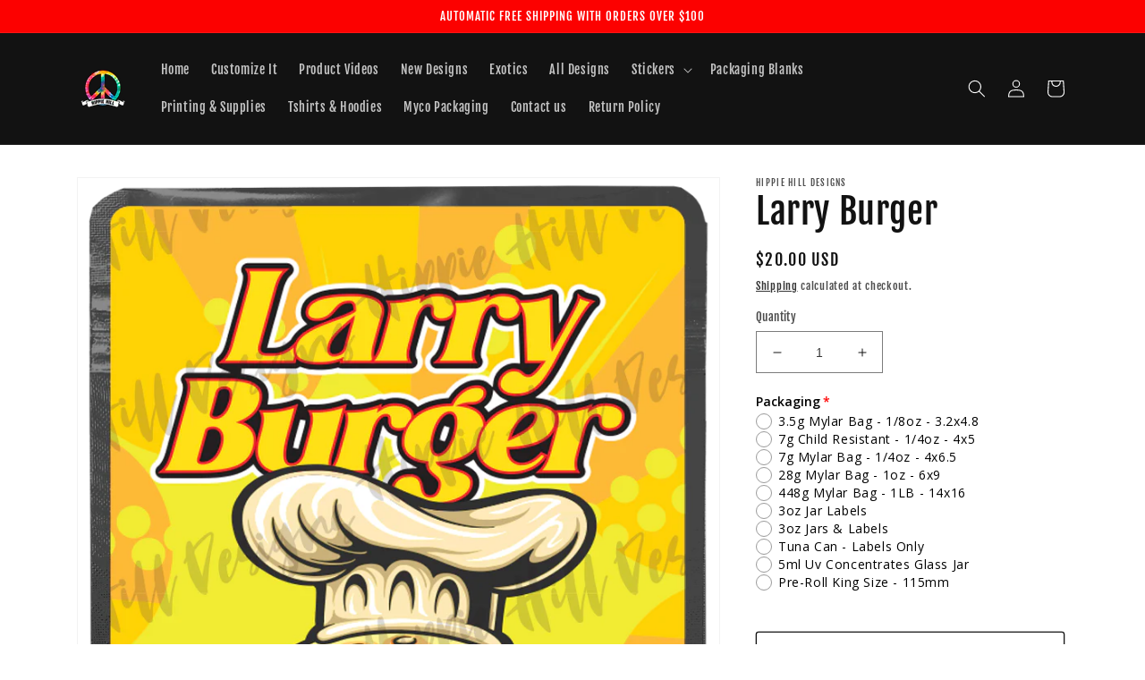

--- FILE ---
content_type: text/html; charset=utf-8
request_url: https://hippiehilldesigns.com/products/larry-burger
body_size: 44841
content:
<!doctype html>
<html class="no-js" lang="en">
  <head>
    <meta charset="utf-8">
    <meta http-equiv="X-UA-Compatible" content="IE=edge">
    <meta name="viewport" content="width=device-width,initial-scale=1">
    <meta name="theme-color" content="">
    <link rel="canonical" href="https://hippiehilldesigns.com/products/larry-burger">
    <link rel="preconnect" href="https://cdn.shopify.com" crossorigin><link rel="preconnect" href="https://fonts.shopifycdn.com" crossorigin><title>
      Larry Burger
 &ndash; Hippie Hill Designs</title>

    
      <meta name="description" content="Larry Burger - Smell Proof Mylar Bags &amp;amp; Labels. Made in the USA. Mylar Bag Description These Mylar zipper bags serve a variety of purposes for the needs of all dispensaries. For those who need a nice zipper pouch or bag in specific gram or ounce sizes, you would be able to select from a variety of baggie sizes to s">
    

    

<meta property="og:site_name" content="Hippie Hill Designs">
<meta property="og:url" content="https://hippiehilldesigns.com/products/larry-burger">
<meta property="og:title" content="Larry Burger">
<meta property="og:type" content="product">
<meta property="og:description" content="Larry Burger - Smell Proof Mylar Bags &amp;amp; Labels. Made in the USA. Mylar Bag Description These Mylar zipper bags serve a variety of purposes for the needs of all dispensaries. For those who need a nice zipper pouch or bag in specific gram or ounce sizes, you would be able to select from a variety of baggie sizes to s"><meta property="og:image" content="http://hippiehilldesigns.com/cdn/shop/products/Larry-Burger.png?v=1681231544">
  <meta property="og:image:secure_url" content="https://hippiehilldesigns.com/cdn/shop/products/Larry-Burger.png?v=1681231544">
  <meta property="og:image:width" content="787">
  <meta property="og:image:height" content="1100"><meta property="og:price:amount" content="20.00">
  <meta property="og:price:currency" content="USD"><meta name="twitter:card" content="summary_large_image">
<meta name="twitter:title" content="Larry Burger">
<meta name="twitter:description" content="Larry Burger - Smell Proof Mylar Bags &amp;amp; Labels. Made in the USA. Mylar Bag Description These Mylar zipper bags serve a variety of purposes for the needs of all dispensaries. For those who need a nice zipper pouch or bag in specific gram or ounce sizes, you would be able to select from a variety of baggie sizes to s">


    <script src="//hippiehilldesigns.com/cdn/shop/t/17/assets/global.js?v=135116476141006970691647974976" defer="defer"></script>
    <script>window.performance && window.performance.mark && window.performance.mark('shopify.content_for_header.start');</script><meta name="google-site-verification" content="RnG71fRfA_arkt0CNT3QMZeECwIQ5HdmHP0PboZENoI">
<meta name="facebook-domain-verification" content="3p8y7zcd2v27n0w9zk0j0syofdd7nl">
<meta name="facebook-domain-verification" content="6i7jbphlmd1gtdl2ysb5frb58piacl">
<meta id="shopify-digital-wallet" name="shopify-digital-wallet" content="/27844313176/digital_wallets/dialog">
<meta name="shopify-checkout-api-token" content="aabb9aa00f43a5999bfb829d7bdf8944">
<meta id="in-context-paypal-metadata" data-shop-id="27844313176" data-venmo-supported="true" data-environment="production" data-locale="en_US" data-paypal-v4="true" data-currency="USD">
<link rel="alternate" type="application/json+oembed" href="https://hippiehilldesigns.com/products/larry-burger.oembed">
<script async="async" src="/checkouts/internal/preloads.js?locale=en-US"></script>
<script id="shopify-features" type="application/json">{"accessToken":"aabb9aa00f43a5999bfb829d7bdf8944","betas":["rich-media-storefront-analytics"],"domain":"hippiehilldesigns.com","predictiveSearch":true,"shopId":27844313176,"locale":"en"}</script>
<script>var Shopify = Shopify || {};
Shopify.shop = "hippie-hill-designs.myshopify.com";
Shopify.locale = "en";
Shopify.currency = {"active":"USD","rate":"1.0"};
Shopify.country = "US";
Shopify.theme = {"name":"Dawn","id":129509097642,"schema_name":"Dawn","schema_version":"4.0.0","theme_store_id":887,"role":"main"};
Shopify.theme.handle = "null";
Shopify.theme.style = {"id":null,"handle":null};
Shopify.cdnHost = "hippiehilldesigns.com/cdn";
Shopify.routes = Shopify.routes || {};
Shopify.routes.root = "/";</script>
<script type="module">!function(o){(o.Shopify=o.Shopify||{}).modules=!0}(window);</script>
<script>!function(o){function n(){var o=[];function n(){o.push(Array.prototype.slice.apply(arguments))}return n.q=o,n}var t=o.Shopify=o.Shopify||{};t.loadFeatures=n(),t.autoloadFeatures=n()}(window);</script>
<script id="shop-js-analytics" type="application/json">{"pageType":"product"}</script>
<script defer="defer" async type="module" src="//hippiehilldesigns.com/cdn/shopifycloud/shop-js/modules/v2/client.init-shop-cart-sync_BN7fPSNr.en.esm.js"></script>
<script defer="defer" async type="module" src="//hippiehilldesigns.com/cdn/shopifycloud/shop-js/modules/v2/chunk.common_Cbph3Kss.esm.js"></script>
<script defer="defer" async type="module" src="//hippiehilldesigns.com/cdn/shopifycloud/shop-js/modules/v2/chunk.modal_DKumMAJ1.esm.js"></script>
<script type="module">
  await import("//hippiehilldesigns.com/cdn/shopifycloud/shop-js/modules/v2/client.init-shop-cart-sync_BN7fPSNr.en.esm.js");
await import("//hippiehilldesigns.com/cdn/shopifycloud/shop-js/modules/v2/chunk.common_Cbph3Kss.esm.js");
await import("//hippiehilldesigns.com/cdn/shopifycloud/shop-js/modules/v2/chunk.modal_DKumMAJ1.esm.js");

  window.Shopify.SignInWithShop?.initShopCartSync?.({"fedCMEnabled":true,"windoidEnabled":true});

</script>
<script>(function() {
  var isLoaded = false;
  function asyncLoad() {
    if (isLoaded) return;
    isLoaded = true;
    var urls = ["https:\/\/fbt.kaktusapp.com\/storage\/js\/kaktus_fbt-hippie-hill-designs.myshopify.com.js?ver=41\u0026shop=hippie-hill-designs.myshopify.com"];
    for (var i = 0; i < urls.length; i++) {
      var s = document.createElement('script');
      s.type = 'text/javascript';
      s.async = true;
      s.src = urls[i];
      var x = document.getElementsByTagName('script')[0];
      x.parentNode.insertBefore(s, x);
    }
  };
  if(window.attachEvent) {
    window.attachEvent('onload', asyncLoad);
  } else {
    window.addEventListener('load', asyncLoad, false);
  }
})();</script>
<script id="__st">var __st={"a":27844313176,"offset":-28800,"reqid":"b23b02e5-f004-48f8-bcea-6ea5517d4cac-1770133996","pageurl":"hippiehilldesigns.com\/products\/larry-burger","u":"5cd6802ddafc","p":"product","rtyp":"product","rid":7715506684074};</script>
<script>window.ShopifyPaypalV4VisibilityTracking = true;</script>
<script id="captcha-bootstrap">!function(){'use strict';const t='contact',e='account',n='new_comment',o=[[t,t],['blogs',n],['comments',n],[t,'customer']],c=[[e,'customer_login'],[e,'guest_login'],[e,'recover_customer_password'],[e,'create_customer']],r=t=>t.map((([t,e])=>`form[action*='/${t}']:not([data-nocaptcha='true']) input[name='form_type'][value='${e}']`)).join(','),a=t=>()=>t?[...document.querySelectorAll(t)].map((t=>t.form)):[];function s(){const t=[...o],e=r(t);return a(e)}const i='password',u='form_key',d=['recaptcha-v3-token','g-recaptcha-response','h-captcha-response',i],f=()=>{try{return window.sessionStorage}catch{return}},m='__shopify_v',_=t=>t.elements[u];function p(t,e,n=!1){try{const o=window.sessionStorage,c=JSON.parse(o.getItem(e)),{data:r}=function(t){const{data:e,action:n}=t;return t[m]||n?{data:e,action:n}:{data:t,action:n}}(c);for(const[e,n]of Object.entries(r))t.elements[e]&&(t.elements[e].value=n);n&&o.removeItem(e)}catch(o){console.error('form repopulation failed',{error:o})}}const l='form_type',E='cptcha';function T(t){t.dataset[E]=!0}const w=window,h=w.document,L='Shopify',v='ce_forms',y='captcha';let A=!1;((t,e)=>{const n=(g='f06e6c50-85a8-45c8-87d0-21a2b65856fe',I='https://cdn.shopify.com/shopifycloud/storefront-forms-hcaptcha/ce_storefront_forms_captcha_hcaptcha.v1.5.2.iife.js',D={infoText:'Protected by hCaptcha',privacyText:'Privacy',termsText:'Terms'},(t,e,n)=>{const o=w[L][v],c=o.bindForm;if(c)return c(t,g,e,D).then(n);var r;o.q.push([[t,g,e,D],n]),r=I,A||(h.body.append(Object.assign(h.createElement('script'),{id:'captcha-provider',async:!0,src:r})),A=!0)});var g,I,D;w[L]=w[L]||{},w[L][v]=w[L][v]||{},w[L][v].q=[],w[L][y]=w[L][y]||{},w[L][y].protect=function(t,e){n(t,void 0,e),T(t)},Object.freeze(w[L][y]),function(t,e,n,w,h,L){const[v,y,A,g]=function(t,e,n){const i=e?o:[],u=t?c:[],d=[...i,...u],f=r(d),m=r(i),_=r(d.filter((([t,e])=>n.includes(e))));return[a(f),a(m),a(_),s()]}(w,h,L),I=t=>{const e=t.target;return e instanceof HTMLFormElement?e:e&&e.form},D=t=>v().includes(t);t.addEventListener('submit',(t=>{const e=I(t);if(!e)return;const n=D(e)&&!e.dataset.hcaptchaBound&&!e.dataset.recaptchaBound,o=_(e),c=g().includes(e)&&(!o||!o.value);(n||c)&&t.preventDefault(),c&&!n&&(function(t){try{if(!f())return;!function(t){const e=f();if(!e)return;const n=_(t);if(!n)return;const o=n.value;o&&e.removeItem(o)}(t);const e=Array.from(Array(32),(()=>Math.random().toString(36)[2])).join('');!function(t,e){_(t)||t.append(Object.assign(document.createElement('input'),{type:'hidden',name:u})),t.elements[u].value=e}(t,e),function(t,e){const n=f();if(!n)return;const o=[...t.querySelectorAll(`input[type='${i}']`)].map((({name:t})=>t)),c=[...d,...o],r={};for(const[a,s]of new FormData(t).entries())c.includes(a)||(r[a]=s);n.setItem(e,JSON.stringify({[m]:1,action:t.action,data:r}))}(t,e)}catch(e){console.error('failed to persist form',e)}}(e),e.submit())}));const S=(t,e)=>{t&&!t.dataset[E]&&(n(t,e.some((e=>e===t))),T(t))};for(const o of['focusin','change'])t.addEventListener(o,(t=>{const e=I(t);D(e)&&S(e,y())}));const B=e.get('form_key'),M=e.get(l),P=B&&M;t.addEventListener('DOMContentLoaded',(()=>{const t=y();if(P)for(const e of t)e.elements[l].value===M&&p(e,B);[...new Set([...A(),...v().filter((t=>'true'===t.dataset.shopifyCaptcha))])].forEach((e=>S(e,t)))}))}(h,new URLSearchParams(w.location.search),n,t,e,['guest_login'])})(!0,!0)}();</script>
<script integrity="sha256-4kQ18oKyAcykRKYeNunJcIwy7WH5gtpwJnB7kiuLZ1E=" data-source-attribution="shopify.loadfeatures" defer="defer" src="//hippiehilldesigns.com/cdn/shopifycloud/storefront/assets/storefront/load_feature-a0a9edcb.js" crossorigin="anonymous"></script>
<script data-source-attribution="shopify.dynamic_checkout.dynamic.init">var Shopify=Shopify||{};Shopify.PaymentButton=Shopify.PaymentButton||{isStorefrontPortableWallets:!0,init:function(){window.Shopify.PaymentButton.init=function(){};var t=document.createElement("script");t.src="https://hippiehilldesigns.com/cdn/shopifycloud/portable-wallets/latest/portable-wallets.en.js",t.type="module",document.head.appendChild(t)}};
</script>
<script data-source-attribution="shopify.dynamic_checkout.buyer_consent">
  function portableWalletsHideBuyerConsent(e){var t=document.getElementById("shopify-buyer-consent"),n=document.getElementById("shopify-subscription-policy-button");t&&n&&(t.classList.add("hidden"),t.setAttribute("aria-hidden","true"),n.removeEventListener("click",e))}function portableWalletsShowBuyerConsent(e){var t=document.getElementById("shopify-buyer-consent"),n=document.getElementById("shopify-subscription-policy-button");t&&n&&(t.classList.remove("hidden"),t.removeAttribute("aria-hidden"),n.addEventListener("click",e))}window.Shopify?.PaymentButton&&(window.Shopify.PaymentButton.hideBuyerConsent=portableWalletsHideBuyerConsent,window.Shopify.PaymentButton.showBuyerConsent=portableWalletsShowBuyerConsent);
</script>
<script>
  function portableWalletsCleanup(e){e&&e.src&&console.error("Failed to load portable wallets script "+e.src);var t=document.querySelectorAll("shopify-accelerated-checkout .shopify-payment-button__skeleton, shopify-accelerated-checkout-cart .wallet-cart-button__skeleton"),e=document.getElementById("shopify-buyer-consent");for(let e=0;e<t.length;e++)t[e].remove();e&&e.remove()}function portableWalletsNotLoadedAsModule(e){e instanceof ErrorEvent&&"string"==typeof e.message&&e.message.includes("import.meta")&&"string"==typeof e.filename&&e.filename.includes("portable-wallets")&&(window.removeEventListener("error",portableWalletsNotLoadedAsModule),window.Shopify.PaymentButton.failedToLoad=e,"loading"===document.readyState?document.addEventListener("DOMContentLoaded",window.Shopify.PaymentButton.init):window.Shopify.PaymentButton.init())}window.addEventListener("error",portableWalletsNotLoadedAsModule);
</script>

<script type="module" src="https://hippiehilldesigns.com/cdn/shopifycloud/portable-wallets/latest/portable-wallets.en.js" onError="portableWalletsCleanup(this)" crossorigin="anonymous"></script>
<script nomodule>
  document.addEventListener("DOMContentLoaded", portableWalletsCleanup);
</script>

<link id="shopify-accelerated-checkout-styles" rel="stylesheet" media="screen" href="https://hippiehilldesigns.com/cdn/shopifycloud/portable-wallets/latest/accelerated-checkout-backwards-compat.css" crossorigin="anonymous">
<style id="shopify-accelerated-checkout-cart">
        #shopify-buyer-consent {
  margin-top: 1em;
  display: inline-block;
  width: 100%;
}

#shopify-buyer-consent.hidden {
  display: none;
}

#shopify-subscription-policy-button {
  background: none;
  border: none;
  padding: 0;
  text-decoration: underline;
  font-size: inherit;
  cursor: pointer;
}

#shopify-subscription-policy-button::before {
  box-shadow: none;
}

      </style>
<script id="sections-script" data-sections="main-product,product-recommendations,header,footer" defer="defer" src="//hippiehilldesigns.com/cdn/shop/t/17/compiled_assets/scripts.js?v=725"></script>
<script>window.performance && window.performance.mark && window.performance.mark('shopify.content_for_header.end');</script>


    <style data-shopify>
      @font-face {
  font-family: "Fjalla One";
  font-weight: 400;
  font-style: normal;
  font-display: swap;
  src: url("//hippiehilldesigns.com/cdn/fonts/fjalla_one/fjallaone_n4.262edaf1abaf5ed669f7ecd26fc3e24707a0ad85.woff2") format("woff2"),
       url("//hippiehilldesigns.com/cdn/fonts/fjalla_one/fjallaone_n4.f67f40342efd2b34cae019d50b4b5c4da6fc5da7.woff") format("woff");
}

      
      
      
      @font-face {
  font-family: "Fjalla One";
  font-weight: 400;
  font-style: normal;
  font-display: swap;
  src: url("//hippiehilldesigns.com/cdn/fonts/fjalla_one/fjallaone_n4.262edaf1abaf5ed669f7ecd26fc3e24707a0ad85.woff2") format("woff2"),
       url("//hippiehilldesigns.com/cdn/fonts/fjalla_one/fjallaone_n4.f67f40342efd2b34cae019d50b4b5c4da6fc5da7.woff") format("woff");
}


      :root {
        --font-body-family: "Fjalla One", sans-serif;
        --font-body-style: normal;
        --font-body-weight: 400;

        --font-heading-family: "Fjalla One", sans-serif;
        --font-heading-style: normal;
        --font-heading-weight: 400;

        --font-body-scale: 1.0;
        --font-heading-scale: 1.0;

        --color-base-text: 18, 18, 18;
        --color-shadow: 18, 18, 18;
        --color-base-background-1: 255, 255, 255;
        --color-base-background-2: 243, 243, 243;
        --color-base-solid-button-labels: 255, 255, 255;
        --color-base-outline-button-labels: 18, 18, 18;
        --color-base-accent-1: 252, 1, 0;
        --color-base-accent-2: 51, 79, 180;
        --payment-terms-background-color: #ffffff;

        --gradient-base-background-1: #ffffff;
        --gradient-base-background-2: #f3f3f3;
        --gradient-base-accent-1: #fc0100;
        --gradient-base-accent-2: #334fb4;

        --media-padding: px;
        --media-border-opacity: 0.05;
        --media-border-width: 1px;
        --media-radius: 0px;
        --media-shadow-opacity: 0.0;
        --media-shadow-horizontal-offset: 0px;
        --media-shadow-vertical-offset: 4px;
        --media-shadow-blur-radius: 5px;

        --page-width: 120rem;
        --page-width-margin: 0rem;

        --card-image-padding: 0.0rem;
        --card-corner-radius: 0.0rem;
        --card-text-alignment: left;
        --card-border-width: 0.0rem;
        --card-border-opacity: 0.1;
        --card-shadow-opacity: 0.0;
        --card-shadow-horizontal-offset: 0.0rem;
        --card-shadow-vertical-offset: 0.4rem;
        --card-shadow-blur-radius: 0.5rem;

        --badge-corner-radius: 4.0rem;

        --popup-border-width: 1px;
        --popup-border-opacity: 0.1;
        --popup-corner-radius: 0px;
        --popup-shadow-opacity: 0.0;
        --popup-shadow-horizontal-offset: 0px;
        --popup-shadow-vertical-offset: 4px;
        --popup-shadow-blur-radius: 5px;

        --drawer-border-width: 1px;
        --drawer-border-opacity: 0.1;
        --drawer-shadow-opacity: 0.0;
        --drawer-shadow-horizontal-offset: 0px;
        --drawer-shadow-vertical-offset: 4px;
        --drawer-shadow-blur-radius: 5px;

        --spacing-sections-desktop: 0px;
        --spacing-sections-mobile: 0px;

        --grid-desktop-vertical-spacing: 8px;
        --grid-desktop-horizontal-spacing: 8px;
        --grid-mobile-vertical-spacing: 4px;
        --grid-mobile-horizontal-spacing: 4px;

        --text-boxes-border-opacity: 0.1;
        --text-boxes-border-width: 0px;
        --text-boxes-radius: 0px;
        --text-boxes-shadow-opacity: 0.0;
        --text-boxes-shadow-horizontal-offset: 0px;
        --text-boxes-shadow-vertical-offset: 4px;
        --text-boxes-shadow-blur-radius: 5px;

        --buttons-radius: 2px;
        --buttons-radius-outset: 3px;
        --buttons-border-width: 1px;
        --buttons-border-opacity: 1.0;
        --buttons-shadow-opacity: 0.0;
        --buttons-shadow-horizontal-offset: 0px;
        --buttons-shadow-vertical-offset: 4px;
        --buttons-shadow-blur-radius: 5px;
        --buttons-border-offset: 0.3px;

        --inputs-radius: 0px;
        --inputs-border-width: 1px;
        --inputs-border-opacity: 0.55;
        --inputs-shadow-opacity: 0.0;
        --inputs-shadow-horizontal-offset: 0px;
        --inputs-margin-offset: 0px;
        --inputs-shadow-vertical-offset: 4px;
        --inputs-shadow-blur-radius: 5px;
        --inputs-radius-outset: 0px;

        --variant-pills-radius: 40px;
        --variant-pills-border-width: 1px;
        --variant-pills-border-opacity: 0.55;
        --variant-pills-shadow-opacity: 0.0;
        --variant-pills-shadow-horizontal-offset: 0px;
        --variant-pills-shadow-vertical-offset: 4px;
        --variant-pills-shadow-blur-radius: 5px;
      }

      *,
      *::before,
      *::after {
        box-sizing: inherit;
      }

      html {
        box-sizing: border-box;
        font-size: calc(var(--font-body-scale) * 62.5%);
        height: 100%;
      }

      body {
        display: grid;
        grid-template-rows: auto auto 1fr auto;
        grid-template-columns: 100%;
        min-height: 100%;
        margin: 0;
        font-size: 1.5rem;
        letter-spacing: 0.06rem;
        line-height: calc(1 + 0.8 / var(--font-body-scale));
        font-family: var(--font-body-family);
        font-style: var(--font-body-style);
        font-weight: var(--font-body-weight);
      }

      @media screen and (min-width: 750px) {
        body {
          font-size: 1.6rem;
        }
      }
    </style>

    <link href="//hippiehilldesigns.com/cdn/shop/t/17/assets/base.css?v=144997082486365258741647974993" rel="stylesheet" type="text/css" media="all" />
<link rel="preload" as="font" href="//hippiehilldesigns.com/cdn/fonts/fjalla_one/fjallaone_n4.262edaf1abaf5ed669f7ecd26fc3e24707a0ad85.woff2" type="font/woff2" crossorigin><link rel="preload" as="font" href="//hippiehilldesigns.com/cdn/fonts/fjalla_one/fjallaone_n4.262edaf1abaf5ed669f7ecd26fc3e24707a0ad85.woff2" type="font/woff2" crossorigin><link rel="stylesheet" href="//hippiehilldesigns.com/cdn/shop/t/17/assets/component-predictive-search.css?v=165644661289088488651647974971" media="print" onload="this.media='all'"><script>document.documentElement.className = document.documentElement.className.replace('no-js', 'js');
    if (Shopify.designMode) {
      document.documentElement.classList.add('shopify-design-mode');
    }
    </script>
  <link rel="dns-prefetch" href="https://cdn.secomapp.com/">
<link rel="dns-prefetch" href="https://ajax.googleapis.com/">
<link rel="dns-prefetch" href="https://cdnjs.cloudflare.com/">
<link rel="preload" as="stylesheet" href="//hippiehilldesigns.com/cdn/shop/t/17/assets/sca-pp.css?v=178374312540912810101660871927">

<link rel="stylesheet" href="//hippiehilldesigns.com/cdn/shop/t/17/assets/sca-pp.css?v=178374312540912810101660871927">
 <script>
  
  SCAPPShop = {};
    
  </script> 
<link href="https://cdn.shopify.com/extensions/0199a438-2b43-7d72-ba8c-f8472dfb5cdc/promotion-popup-allnew-26/assets/popup-main.css" rel="stylesheet" type="text/css" media="all">
<script src="https://cdn.shopify.com/extensions/019c1c37-bacc-70a5-8f7d-47f8d94627c9/globo-product-options-370/assets/gpomain.js" type="text/javascript" defer="defer"></script>
<link href="https://monorail-edge.shopifysvc.com" rel="dns-prefetch">
<script>(function(){if ("sendBeacon" in navigator && "performance" in window) {try {var session_token_from_headers = performance.getEntriesByType('navigation')[0].serverTiming.find(x => x.name == '_s').description;} catch {var session_token_from_headers = undefined;}var session_cookie_matches = document.cookie.match(/_shopify_s=([^;]*)/);var session_token_from_cookie = session_cookie_matches && session_cookie_matches.length === 2 ? session_cookie_matches[1] : "";var session_token = session_token_from_headers || session_token_from_cookie || "";function handle_abandonment_event(e) {var entries = performance.getEntries().filter(function(entry) {return /monorail-edge.shopifysvc.com/.test(entry.name);});if (!window.abandonment_tracked && entries.length === 0) {window.abandonment_tracked = true;var currentMs = Date.now();var navigation_start = performance.timing.navigationStart;var payload = {shop_id: 27844313176,url: window.location.href,navigation_start,duration: currentMs - navigation_start,session_token,page_type: "product"};window.navigator.sendBeacon("https://monorail-edge.shopifysvc.com/v1/produce", JSON.stringify({schema_id: "online_store_buyer_site_abandonment/1.1",payload: payload,metadata: {event_created_at_ms: currentMs,event_sent_at_ms: currentMs}}));}}window.addEventListener('pagehide', handle_abandonment_event);}}());</script>
<script id="web-pixels-manager-setup">(function e(e,d,r,n,o){if(void 0===o&&(o={}),!Boolean(null===(a=null===(i=window.Shopify)||void 0===i?void 0:i.analytics)||void 0===a?void 0:a.replayQueue)){var i,a;window.Shopify=window.Shopify||{};var t=window.Shopify;t.analytics=t.analytics||{};var s=t.analytics;s.replayQueue=[],s.publish=function(e,d,r){return s.replayQueue.push([e,d,r]),!0};try{self.performance.mark("wpm:start")}catch(e){}var l=function(){var e={modern:/Edge?\/(1{2}[4-9]|1[2-9]\d|[2-9]\d{2}|\d{4,})\.\d+(\.\d+|)|Firefox\/(1{2}[4-9]|1[2-9]\d|[2-9]\d{2}|\d{4,})\.\d+(\.\d+|)|Chrom(ium|e)\/(9{2}|\d{3,})\.\d+(\.\d+|)|(Maci|X1{2}).+ Version\/(15\.\d+|(1[6-9]|[2-9]\d|\d{3,})\.\d+)([,.]\d+|)( \(\w+\)|)( Mobile\/\w+|) Safari\/|Chrome.+OPR\/(9{2}|\d{3,})\.\d+\.\d+|(CPU[ +]OS|iPhone[ +]OS|CPU[ +]iPhone|CPU IPhone OS|CPU iPad OS)[ +]+(15[._]\d+|(1[6-9]|[2-9]\d|\d{3,})[._]\d+)([._]\d+|)|Android:?[ /-](13[3-9]|1[4-9]\d|[2-9]\d{2}|\d{4,})(\.\d+|)(\.\d+|)|Android.+Firefox\/(13[5-9]|1[4-9]\d|[2-9]\d{2}|\d{4,})\.\d+(\.\d+|)|Android.+Chrom(ium|e)\/(13[3-9]|1[4-9]\d|[2-9]\d{2}|\d{4,})\.\d+(\.\d+|)|SamsungBrowser\/([2-9]\d|\d{3,})\.\d+/,legacy:/Edge?\/(1[6-9]|[2-9]\d|\d{3,})\.\d+(\.\d+|)|Firefox\/(5[4-9]|[6-9]\d|\d{3,})\.\d+(\.\d+|)|Chrom(ium|e)\/(5[1-9]|[6-9]\d|\d{3,})\.\d+(\.\d+|)([\d.]+$|.*Safari\/(?![\d.]+ Edge\/[\d.]+$))|(Maci|X1{2}).+ Version\/(10\.\d+|(1[1-9]|[2-9]\d|\d{3,})\.\d+)([,.]\d+|)( \(\w+\)|)( Mobile\/\w+|) Safari\/|Chrome.+OPR\/(3[89]|[4-9]\d|\d{3,})\.\d+\.\d+|(CPU[ +]OS|iPhone[ +]OS|CPU[ +]iPhone|CPU IPhone OS|CPU iPad OS)[ +]+(10[._]\d+|(1[1-9]|[2-9]\d|\d{3,})[._]\d+)([._]\d+|)|Android:?[ /-](13[3-9]|1[4-9]\d|[2-9]\d{2}|\d{4,})(\.\d+|)(\.\d+|)|Mobile Safari.+OPR\/([89]\d|\d{3,})\.\d+\.\d+|Android.+Firefox\/(13[5-9]|1[4-9]\d|[2-9]\d{2}|\d{4,})\.\d+(\.\d+|)|Android.+Chrom(ium|e)\/(13[3-9]|1[4-9]\d|[2-9]\d{2}|\d{4,})\.\d+(\.\d+|)|Android.+(UC? ?Browser|UCWEB|U3)[ /]?(15\.([5-9]|\d{2,})|(1[6-9]|[2-9]\d|\d{3,})\.\d+)\.\d+|SamsungBrowser\/(5\.\d+|([6-9]|\d{2,})\.\d+)|Android.+MQ{2}Browser\/(14(\.(9|\d{2,})|)|(1[5-9]|[2-9]\d|\d{3,})(\.\d+|))(\.\d+|)|K[Aa][Ii]OS\/(3\.\d+|([4-9]|\d{2,})\.\d+)(\.\d+|)/},d=e.modern,r=e.legacy,n=navigator.userAgent;return n.match(d)?"modern":n.match(r)?"legacy":"unknown"}(),u="modern"===l?"modern":"legacy",c=(null!=n?n:{modern:"",legacy:""})[u],f=function(e){return[e.baseUrl,"/wpm","/b",e.hashVersion,"modern"===e.buildTarget?"m":"l",".js"].join("")}({baseUrl:d,hashVersion:r,buildTarget:u}),m=function(e){var d=e.version,r=e.bundleTarget,n=e.surface,o=e.pageUrl,i=e.monorailEndpoint;return{emit:function(e){var a=e.status,t=e.errorMsg,s=(new Date).getTime(),l=JSON.stringify({metadata:{event_sent_at_ms:s},events:[{schema_id:"web_pixels_manager_load/3.1",payload:{version:d,bundle_target:r,page_url:o,status:a,surface:n,error_msg:t},metadata:{event_created_at_ms:s}}]});if(!i)return console&&console.warn&&console.warn("[Web Pixels Manager] No Monorail endpoint provided, skipping logging."),!1;try{return self.navigator.sendBeacon.bind(self.navigator)(i,l)}catch(e){}var u=new XMLHttpRequest;try{return u.open("POST",i,!0),u.setRequestHeader("Content-Type","text/plain"),u.send(l),!0}catch(e){return console&&console.warn&&console.warn("[Web Pixels Manager] Got an unhandled error while logging to Monorail."),!1}}}}({version:r,bundleTarget:l,surface:e.surface,pageUrl:self.location.href,monorailEndpoint:e.monorailEndpoint});try{o.browserTarget=l,function(e){var d=e.src,r=e.async,n=void 0===r||r,o=e.onload,i=e.onerror,a=e.sri,t=e.scriptDataAttributes,s=void 0===t?{}:t,l=document.createElement("script"),u=document.querySelector("head"),c=document.querySelector("body");if(l.async=n,l.src=d,a&&(l.integrity=a,l.crossOrigin="anonymous"),s)for(var f in s)if(Object.prototype.hasOwnProperty.call(s,f))try{l.dataset[f]=s[f]}catch(e){}if(o&&l.addEventListener("load",o),i&&l.addEventListener("error",i),u)u.appendChild(l);else{if(!c)throw new Error("Did not find a head or body element to append the script");c.appendChild(l)}}({src:f,async:!0,onload:function(){if(!function(){var e,d;return Boolean(null===(d=null===(e=window.Shopify)||void 0===e?void 0:e.analytics)||void 0===d?void 0:d.initialized)}()){var d=window.webPixelsManager.init(e)||void 0;if(d){var r=window.Shopify.analytics;r.replayQueue.forEach((function(e){var r=e[0],n=e[1],o=e[2];d.publishCustomEvent(r,n,o)})),r.replayQueue=[],r.publish=d.publishCustomEvent,r.visitor=d.visitor,r.initialized=!0}}},onerror:function(){return m.emit({status:"failed",errorMsg:"".concat(f," has failed to load")})},sri:function(e){var d=/^sha384-[A-Za-z0-9+/=]+$/;return"string"==typeof e&&d.test(e)}(c)?c:"",scriptDataAttributes:o}),m.emit({status:"loading"})}catch(e){m.emit({status:"failed",errorMsg:(null==e?void 0:e.message)||"Unknown error"})}}})({shopId: 27844313176,storefrontBaseUrl: "https://hippiehilldesigns.com",extensionsBaseUrl: "https://extensions.shopifycdn.com/cdn/shopifycloud/web-pixels-manager",monorailEndpoint: "https://monorail-edge.shopifysvc.com/unstable/produce_batch",surface: "storefront-renderer",enabledBetaFlags: ["2dca8a86"],webPixelsConfigList: [{"id":"378732714","configuration":"{\"config\":\"{\\\"pixel_id\\\":\\\"AW-315841057\\\",\\\"target_country\\\":\\\"US\\\",\\\"gtag_events\\\":[{\\\"type\\\":\\\"search\\\",\\\"action_label\\\":\\\"AW-315841057\\\/JQlPCMyJ0v0CEKG0zZYB\\\"},{\\\"type\\\":\\\"begin_checkout\\\",\\\"action_label\\\":\\\"AW-315841057\\\/2sMmCMmJ0v0CEKG0zZYB\\\"},{\\\"type\\\":\\\"view_item\\\",\\\"action_label\\\":[\\\"AW-315841057\\\/WogVCMOJ0v0CEKG0zZYB\\\",\\\"MC-JVQG162DXM\\\"]},{\\\"type\\\":\\\"purchase\\\",\\\"action_label\\\":[\\\"AW-315841057\\\/gYrUCMCJ0v0CEKG0zZYB\\\",\\\"MC-JVQG162DXM\\\"]},{\\\"type\\\":\\\"page_view\\\",\\\"action_label\\\":[\\\"AW-315841057\\\/8jcfCL2J0v0CEKG0zZYB\\\",\\\"MC-JVQG162DXM\\\"]},{\\\"type\\\":\\\"add_payment_info\\\",\\\"action_label\\\":\\\"AW-315841057\\\/ylqPCM-J0v0CEKG0zZYB\\\"},{\\\"type\\\":\\\"add_to_cart\\\",\\\"action_label\\\":\\\"AW-315841057\\\/qQyOCMaJ0v0CEKG0zZYB\\\"}],\\\"enable_monitoring_mode\\\":false}\"}","eventPayloadVersion":"v1","runtimeContext":"OPEN","scriptVersion":"b2a88bafab3e21179ed38636efcd8a93","type":"APP","apiClientId":1780363,"privacyPurposes":[],"dataSharingAdjustments":{"protectedCustomerApprovalScopes":["read_customer_address","read_customer_email","read_customer_name","read_customer_personal_data","read_customer_phone"]}},{"id":"319062186","configuration":"{\"pixelCode\":\"CN7NLUBC77U606BMFQF0\"}","eventPayloadVersion":"v1","runtimeContext":"STRICT","scriptVersion":"22e92c2ad45662f435e4801458fb78cc","type":"APP","apiClientId":4383523,"privacyPurposes":["ANALYTICS","MARKETING","SALE_OF_DATA"],"dataSharingAdjustments":{"protectedCustomerApprovalScopes":["read_customer_address","read_customer_email","read_customer_name","read_customer_personal_data","read_customer_phone"]}},{"id":"60719274","eventPayloadVersion":"v1","runtimeContext":"LAX","scriptVersion":"1","type":"CUSTOM","privacyPurposes":["ANALYTICS"],"name":"Google Analytics tag (migrated)"},{"id":"shopify-app-pixel","configuration":"{}","eventPayloadVersion":"v1","runtimeContext":"STRICT","scriptVersion":"0450","apiClientId":"shopify-pixel","type":"APP","privacyPurposes":["ANALYTICS","MARKETING"]},{"id":"shopify-custom-pixel","eventPayloadVersion":"v1","runtimeContext":"LAX","scriptVersion":"0450","apiClientId":"shopify-pixel","type":"CUSTOM","privacyPurposes":["ANALYTICS","MARKETING"]}],isMerchantRequest: false,initData: {"shop":{"name":"Hippie Hill Designs","paymentSettings":{"currencyCode":"USD"},"myshopifyDomain":"hippie-hill-designs.myshopify.com","countryCode":"US","storefrontUrl":"https:\/\/hippiehilldesigns.com"},"customer":null,"cart":null,"checkout":null,"productVariants":[{"price":{"amount":20.0,"currencyCode":"USD"},"product":{"title":"Larry Burger","vendor":"Hippie Hill Designs","id":"7715506684074","untranslatedTitle":"Larry Burger","url":"\/products\/larry-burger","type":"Mylar Bags"},"id":"44603471495338","image":{"src":"\/\/hippiehilldesigns.com\/cdn\/shop\/products\/Larry-Burger.png?v=1681231544"},"sku":"","title":"Default Title","untranslatedTitle":"Default Title"}],"purchasingCompany":null},},"https://hippiehilldesigns.com/cdn","3918e4e0wbf3ac3cepc5707306mb02b36c6",{"modern":"","legacy":""},{"shopId":"27844313176","storefrontBaseUrl":"https:\/\/hippiehilldesigns.com","extensionBaseUrl":"https:\/\/extensions.shopifycdn.com\/cdn\/shopifycloud\/web-pixels-manager","surface":"storefront-renderer","enabledBetaFlags":"[\"2dca8a86\"]","isMerchantRequest":"false","hashVersion":"3918e4e0wbf3ac3cepc5707306mb02b36c6","publish":"custom","events":"[[\"page_viewed\",{}],[\"product_viewed\",{\"productVariant\":{\"price\":{\"amount\":20.0,\"currencyCode\":\"USD\"},\"product\":{\"title\":\"Larry Burger\",\"vendor\":\"Hippie Hill Designs\",\"id\":\"7715506684074\",\"untranslatedTitle\":\"Larry Burger\",\"url\":\"\/products\/larry-burger\",\"type\":\"Mylar Bags\"},\"id\":\"44603471495338\",\"image\":{\"src\":\"\/\/hippiehilldesigns.com\/cdn\/shop\/products\/Larry-Burger.png?v=1681231544\"},\"sku\":\"\",\"title\":\"Default Title\",\"untranslatedTitle\":\"Default Title\"}}]]"});</script><script>
  window.ShopifyAnalytics = window.ShopifyAnalytics || {};
  window.ShopifyAnalytics.meta = window.ShopifyAnalytics.meta || {};
  window.ShopifyAnalytics.meta.currency = 'USD';
  var meta = {"product":{"id":7715506684074,"gid":"gid:\/\/shopify\/Product\/7715506684074","vendor":"Hippie Hill Designs","type":"Mylar Bags","handle":"larry-burger","variants":[{"id":44603471495338,"price":2000,"name":"Larry Burger","public_title":null,"sku":""}],"remote":false},"page":{"pageType":"product","resourceType":"product","resourceId":7715506684074,"requestId":"b23b02e5-f004-48f8-bcea-6ea5517d4cac-1770133996"}};
  for (var attr in meta) {
    window.ShopifyAnalytics.meta[attr] = meta[attr];
  }
</script>
<script class="analytics">
  (function () {
    var customDocumentWrite = function(content) {
      var jquery = null;

      if (window.jQuery) {
        jquery = window.jQuery;
      } else if (window.Checkout && window.Checkout.$) {
        jquery = window.Checkout.$;
      }

      if (jquery) {
        jquery('body').append(content);
      }
    };

    var hasLoggedConversion = function(token) {
      if (token) {
        return document.cookie.indexOf('loggedConversion=' + token) !== -1;
      }
      return false;
    }

    var setCookieIfConversion = function(token) {
      if (token) {
        var twoMonthsFromNow = new Date(Date.now());
        twoMonthsFromNow.setMonth(twoMonthsFromNow.getMonth() + 2);

        document.cookie = 'loggedConversion=' + token + '; expires=' + twoMonthsFromNow;
      }
    }

    var trekkie = window.ShopifyAnalytics.lib = window.trekkie = window.trekkie || [];
    if (trekkie.integrations) {
      return;
    }
    trekkie.methods = [
      'identify',
      'page',
      'ready',
      'track',
      'trackForm',
      'trackLink'
    ];
    trekkie.factory = function(method) {
      return function() {
        var args = Array.prototype.slice.call(arguments);
        args.unshift(method);
        trekkie.push(args);
        return trekkie;
      };
    };
    for (var i = 0; i < trekkie.methods.length; i++) {
      var key = trekkie.methods[i];
      trekkie[key] = trekkie.factory(key);
    }
    trekkie.load = function(config) {
      trekkie.config = config || {};
      trekkie.config.initialDocumentCookie = document.cookie;
      var first = document.getElementsByTagName('script')[0];
      var script = document.createElement('script');
      script.type = 'text/javascript';
      script.onerror = function(e) {
        var scriptFallback = document.createElement('script');
        scriptFallback.type = 'text/javascript';
        scriptFallback.onerror = function(error) {
                var Monorail = {
      produce: function produce(monorailDomain, schemaId, payload) {
        var currentMs = new Date().getTime();
        var event = {
          schema_id: schemaId,
          payload: payload,
          metadata: {
            event_created_at_ms: currentMs,
            event_sent_at_ms: currentMs
          }
        };
        return Monorail.sendRequest("https://" + monorailDomain + "/v1/produce", JSON.stringify(event));
      },
      sendRequest: function sendRequest(endpointUrl, payload) {
        // Try the sendBeacon API
        if (window && window.navigator && typeof window.navigator.sendBeacon === 'function' && typeof window.Blob === 'function' && !Monorail.isIos12()) {
          var blobData = new window.Blob([payload], {
            type: 'text/plain'
          });

          if (window.navigator.sendBeacon(endpointUrl, blobData)) {
            return true;
          } // sendBeacon was not successful

        } // XHR beacon

        var xhr = new XMLHttpRequest();

        try {
          xhr.open('POST', endpointUrl);
          xhr.setRequestHeader('Content-Type', 'text/plain');
          xhr.send(payload);
        } catch (e) {
          console.log(e);
        }

        return false;
      },
      isIos12: function isIos12() {
        return window.navigator.userAgent.lastIndexOf('iPhone; CPU iPhone OS 12_') !== -1 || window.navigator.userAgent.lastIndexOf('iPad; CPU OS 12_') !== -1;
      }
    };
    Monorail.produce('monorail-edge.shopifysvc.com',
      'trekkie_storefront_load_errors/1.1',
      {shop_id: 27844313176,
      theme_id: 129509097642,
      app_name: "storefront",
      context_url: window.location.href,
      source_url: "//hippiehilldesigns.com/cdn/s/trekkie.storefront.79098466c851f41c92951ae7d219bd75d823e9dd.min.js"});

        };
        scriptFallback.async = true;
        scriptFallback.src = '//hippiehilldesigns.com/cdn/s/trekkie.storefront.79098466c851f41c92951ae7d219bd75d823e9dd.min.js';
        first.parentNode.insertBefore(scriptFallback, first);
      };
      script.async = true;
      script.src = '//hippiehilldesigns.com/cdn/s/trekkie.storefront.79098466c851f41c92951ae7d219bd75d823e9dd.min.js';
      first.parentNode.insertBefore(script, first);
    };
    trekkie.load(
      {"Trekkie":{"appName":"storefront","development":false,"defaultAttributes":{"shopId":27844313176,"isMerchantRequest":null,"themeId":129509097642,"themeCityHash":"620637254934101818","contentLanguage":"en","currency":"USD","eventMetadataId":"d29bf1ed-5f57-4463-a215-362372a520ca"},"isServerSideCookieWritingEnabled":true,"monorailRegion":"shop_domain","enabledBetaFlags":["65f19447","b5387b81"]},"Session Attribution":{},"S2S":{"facebookCapiEnabled":false,"source":"trekkie-storefront-renderer","apiClientId":580111}}
    );

    var loaded = false;
    trekkie.ready(function() {
      if (loaded) return;
      loaded = true;

      window.ShopifyAnalytics.lib = window.trekkie;

      var originalDocumentWrite = document.write;
      document.write = customDocumentWrite;
      try { window.ShopifyAnalytics.merchantGoogleAnalytics.call(this); } catch(error) {};
      document.write = originalDocumentWrite;

      window.ShopifyAnalytics.lib.page(null,{"pageType":"product","resourceType":"product","resourceId":7715506684074,"requestId":"b23b02e5-f004-48f8-bcea-6ea5517d4cac-1770133996","shopifyEmitted":true});

      var match = window.location.pathname.match(/checkouts\/(.+)\/(thank_you|post_purchase)/)
      var token = match? match[1]: undefined;
      if (!hasLoggedConversion(token)) {
        setCookieIfConversion(token);
        window.ShopifyAnalytics.lib.track("Viewed Product",{"currency":"USD","variantId":44603471495338,"productId":7715506684074,"productGid":"gid:\/\/shopify\/Product\/7715506684074","name":"Larry Burger","price":"20.00","sku":"","brand":"Hippie Hill Designs","variant":null,"category":"Mylar Bags","nonInteraction":true,"remote":false},undefined,undefined,{"shopifyEmitted":true});
      window.ShopifyAnalytics.lib.track("monorail:\/\/trekkie_storefront_viewed_product\/1.1",{"currency":"USD","variantId":44603471495338,"productId":7715506684074,"productGid":"gid:\/\/shopify\/Product\/7715506684074","name":"Larry Burger","price":"20.00","sku":"","brand":"Hippie Hill Designs","variant":null,"category":"Mylar Bags","nonInteraction":true,"remote":false,"referer":"https:\/\/hippiehilldesigns.com\/products\/larry-burger"});
      }
    });


        var eventsListenerScript = document.createElement('script');
        eventsListenerScript.async = true;
        eventsListenerScript.src = "//hippiehilldesigns.com/cdn/shopifycloud/storefront/assets/shop_events_listener-3da45d37.js";
        document.getElementsByTagName('head')[0].appendChild(eventsListenerScript);

})();</script>
  <script>
  if (!window.ga || (window.ga && typeof window.ga !== 'function')) {
    window.ga = function ga() {
      (window.ga.q = window.ga.q || []).push(arguments);
      if (window.Shopify && window.Shopify.analytics && typeof window.Shopify.analytics.publish === 'function') {
        window.Shopify.analytics.publish("ga_stub_called", {}, {sendTo: "google_osp_migration"});
      }
      console.error("Shopify's Google Analytics stub called with:", Array.from(arguments), "\nSee https://help.shopify.com/manual/promoting-marketing/pixels/pixel-migration#google for more information.");
    };
    if (window.Shopify && window.Shopify.analytics && typeof window.Shopify.analytics.publish === 'function') {
      window.Shopify.analytics.publish("ga_stub_initialized", {}, {sendTo: "google_osp_migration"});
    }
  }
</script>
<script
  defer
  src="https://hippiehilldesigns.com/cdn/shopifycloud/perf-kit/shopify-perf-kit-3.1.0.min.js"
  data-application="storefront-renderer"
  data-shop-id="27844313176"
  data-render-region="gcp-us-central1"
  data-page-type="product"
  data-theme-instance-id="129509097642"
  data-theme-name="Dawn"
  data-theme-version="4.0.0"
  data-monorail-region="shop_domain"
  data-resource-timing-sampling-rate="10"
  data-shs="true"
  data-shs-beacon="true"
  data-shs-export-with-fetch="true"
  data-shs-logs-sample-rate="1"
  data-shs-beacon-endpoint="https://hippiehilldesigns.com/api/collect"
></script>
</head>

  <body class="gradient">
    <a class="skip-to-content-link button visually-hidden" href="#MainContent">
      Skip to content
    </a>

    <div id="shopify-section-announcement-bar" class="shopify-section"><div class="announcement-bar color-accent-1 gradient" role="region" aria-label="Announcement" ><p class="announcement-bar__message h5">
                AUTOMATIC FREE SHIPPING WITH ORDERS OVER $100
</p></div>
</div>
    <div id="shopify-section-header" class="shopify-section section-header"><link rel="stylesheet" href="//hippiehilldesigns.com/cdn/shop/t/17/assets/component-list-menu.css?v=129267058877082496571647974980" media="print" onload="this.media='all'">
<link rel="stylesheet" href="//hippiehilldesigns.com/cdn/shop/t/17/assets/component-search.css?v=96455689198851321781647974965" media="print" onload="this.media='all'">
<link rel="stylesheet" href="//hippiehilldesigns.com/cdn/shop/t/17/assets/component-menu-drawer.css?v=126731818748055994231647974969" media="print" onload="this.media='all'">
<link rel="stylesheet" href="//hippiehilldesigns.com/cdn/shop/t/17/assets/component-cart-notification.css?v=107019900565326663291647974963" media="print" onload="this.media='all'">
<link rel="stylesheet" href="//hippiehilldesigns.com/cdn/shop/t/17/assets/component-cart-items.css?v=35224266443739369591647974994" media="print" onload="this.media='all'"><link rel="stylesheet" href="//hippiehilldesigns.com/cdn/shop/t/17/assets/component-price.css?v=112673864592427438181647974968" media="print" onload="this.media='all'">
  <link rel="stylesheet" href="//hippiehilldesigns.com/cdn/shop/t/17/assets/component-loading-overlay.css?v=167310470843593579841647974998" media="print" onload="this.media='all'"><noscript><link href="//hippiehilldesigns.com/cdn/shop/t/17/assets/component-list-menu.css?v=129267058877082496571647974980" rel="stylesheet" type="text/css" media="all" /></noscript>
<noscript><link href="//hippiehilldesigns.com/cdn/shop/t/17/assets/component-search.css?v=96455689198851321781647974965" rel="stylesheet" type="text/css" media="all" /></noscript>
<noscript><link href="//hippiehilldesigns.com/cdn/shop/t/17/assets/component-menu-drawer.css?v=126731818748055994231647974969" rel="stylesheet" type="text/css" media="all" /></noscript>
<noscript><link href="//hippiehilldesigns.com/cdn/shop/t/17/assets/component-cart-notification.css?v=107019900565326663291647974963" rel="stylesheet" type="text/css" media="all" /></noscript>
<noscript><link href="//hippiehilldesigns.com/cdn/shop/t/17/assets/component-cart-items.css?v=35224266443739369591647974994" rel="stylesheet" type="text/css" media="all" /></noscript>

<style>
  header-drawer {
    justify-self: start;
    margin-left: -1.2rem;
  }

  @media screen and (min-width: 990px) {
    header-drawer {
      display: none;
    }
  }

  .menu-drawer-container {
    display: flex;
  }

  .list-menu {
    list-style: none;
    padding: 0;
    margin: 0;
  }

  .list-menu--inline {
    display: inline-flex;
    flex-wrap: wrap;
  }

  summary.list-menu__item {
    padding-right: 2.7rem;
  }

  .list-menu__item {
    display: flex;
    align-items: center;
    line-height: calc(1 + 0.3 / var(--font-body-scale));
  }

  .list-menu__item--link {
    text-decoration: none;
    padding-bottom: 1rem;
    padding-top: 1rem;
    line-height: calc(1 + 0.8 / var(--font-body-scale));
  }

  @media screen and (min-width: 750px) {
    .list-menu__item--link {
      padding-bottom: 0.5rem;
      padding-top: 0.5rem;
    }
  }
</style><style data-shopify>.section-header {
    margin-bottom: 0px;
  }

  @media screen and (min-width: 750px) {
    .section-header {
      margin-bottom: 0px;
    }
  }</style><script src="//hippiehilldesigns.com/cdn/shop/t/17/assets/details-disclosure.js?v=93827620636443844781647974989" defer="defer"></script>
<script src="//hippiehilldesigns.com/cdn/shop/t/17/assets/details-modal.js?v=4511761896672669691647974988" defer="defer"></script>
<script src="//hippiehilldesigns.com/cdn/shop/t/17/assets/cart-notification.js?v=110464945634282900951647974967" defer="defer"></script>

<svg xmlns="http://www.w3.org/2000/svg" class="hidden">
  <symbol id="icon-search" viewbox="0 0 18 19" fill="none">
    <path fill-rule="evenodd" clip-rule="evenodd" d="M11.03 11.68A5.784 5.784 0 112.85 3.5a5.784 5.784 0 018.18 8.18zm.26 1.12a6.78 6.78 0 11.72-.7l5.4 5.4a.5.5 0 11-.71.7l-5.41-5.4z" fill="currentColor"/>
  </symbol>

  <symbol id="icon-close" class="icon icon-close" fill="none" viewBox="0 0 18 17">
    <path d="M.865 15.978a.5.5 0 00.707.707l7.433-7.431 7.579 7.282a.501.501 0 00.846-.37.5.5 0 00-.153-.351L9.712 8.546l7.417-7.416a.5.5 0 10-.707-.708L8.991 7.853 1.413.573a.5.5 0 10-.693.72l7.563 7.268-7.418 7.417z" fill="currentColor">
  </symbol>
</svg>
<sticky-header class="header-wrapper color-inverse gradient header-wrapper--border-bottom">
  <header class="header header--middle-left page-width header--has-menu"><header-drawer data-breakpoint="tablet">
        <details id="Details-menu-drawer-container" class="menu-drawer-container">
          <summary class="header__icon header__icon--menu header__icon--summary link focus-inset" aria-label="Menu">
            <span>
              <svg xmlns="http://www.w3.org/2000/svg" aria-hidden="true" focusable="false" role="presentation" class="icon icon-hamburger" fill="none" viewBox="0 0 18 16">
  <path d="M1 .5a.5.5 0 100 1h15.71a.5.5 0 000-1H1zM.5 8a.5.5 0 01.5-.5h15.71a.5.5 0 010 1H1A.5.5 0 01.5 8zm0 7a.5.5 0 01.5-.5h15.71a.5.5 0 010 1H1a.5.5 0 01-.5-.5z" fill="currentColor">
</svg>

              <svg xmlns="http://www.w3.org/2000/svg" aria-hidden="true" focusable="false" role="presentation" class="icon icon-close" fill="none" viewBox="0 0 18 17">
  <path d="M.865 15.978a.5.5 0 00.707.707l7.433-7.431 7.579 7.282a.501.501 0 00.846-.37.5.5 0 00-.153-.351L9.712 8.546l7.417-7.416a.5.5 0 10-.707-.708L8.991 7.853 1.413.573a.5.5 0 10-.693.72l7.563 7.268-7.418 7.417z" fill="currentColor">
</svg>

            </span>
          </summary>
          <div id="menu-drawer" class="menu-drawer motion-reduce" tabindex="-1">
            <div class="menu-drawer__inner-container">
              <div class="menu-drawer__navigation-container">
                <nav class="menu-drawer__navigation">
                  <ul class="menu-drawer__menu list-menu" role="list"><li><a href="/" class="menu-drawer__menu-item list-menu__item link link--text focus-inset">
                            Home
                          </a></li><li><a href="/collections/custom-merchandise" class="menu-drawer__menu-item list-menu__item link link--text focus-inset">
                            Customize It
                          </a></li><li><a href="/pages/product-examples" class="menu-drawer__menu-item list-menu__item link link--text focus-inset">
                            Product Videos
                          </a></li><li><a href="/collections/new-products" class="menu-drawer__menu-item list-menu__item link link--text focus-inset">
                            New Designs
                          </a></li><li><a href="/collections/exotics" class="menu-drawer__menu-item list-menu__item link link--text focus-inset">
                            Exotics
                          </a></li><li><a href="/collections" class="menu-drawer__menu-item list-menu__item link link--text focus-inset">
                            All Designs
                          </a></li><li><details id="Details-menu-drawer-menu-item-7">
                            <summary class="menu-drawer__menu-item list-menu__item link link--text focus-inset">
                              Stickers
                              <svg viewBox="0 0 14 10" fill="none" aria-hidden="true" focusable="false" role="presentation" class="icon icon-arrow" xmlns="http://www.w3.org/2000/svg">
  <path fill-rule="evenodd" clip-rule="evenodd" d="M8.537.808a.5.5 0 01.817-.162l4 4a.5.5 0 010 .708l-4 4a.5.5 0 11-.708-.708L11.793 5.5H1a.5.5 0 010-1h10.793L8.646 1.354a.5.5 0 01-.109-.546z" fill="currentColor">
</svg>

                              <svg aria-hidden="true" focusable="false" role="presentation" class="icon icon-caret" viewBox="0 0 10 6">
  <path fill-rule="evenodd" clip-rule="evenodd" d="M9.354.646a.5.5 0 00-.708 0L5 4.293 1.354.646a.5.5 0 00-.708.708l4 4a.5.5 0 00.708 0l4-4a.5.5 0 000-.708z" fill="currentColor">
</svg>

                            </summary>
                            <div id="link-Stickers" class="menu-drawer__submenu motion-reduce" tabindex="-1">
                              <div class="menu-drawer__inner-submenu">
                                <button class="menu-drawer__close-button link link--text focus-inset" aria-expanded="true">
                                  <svg viewBox="0 0 14 10" fill="none" aria-hidden="true" focusable="false" role="presentation" class="icon icon-arrow" xmlns="http://www.w3.org/2000/svg">
  <path fill-rule="evenodd" clip-rule="evenodd" d="M8.537.808a.5.5 0 01.817-.162l4 4a.5.5 0 010 .708l-4 4a.5.5 0 11-.708-.708L11.793 5.5H1a.5.5 0 010-1h10.793L8.646 1.354a.5.5 0 01-.109-.546z" fill="currentColor">
</svg>

                                  Stickers
                                </button>
                                <ul class="menu-drawer__menu list-menu" role="list" tabindex="-1"><li><a href="/collections/stickers/Sneakers" class="menu-drawer__menu-item link link--text list-menu__item focus-inset">
                                          Sneakers
                                        </a></li><li><a href="/collections/stickers/Anime" class="menu-drawer__menu-item link link--text list-menu__item focus-inset">
                                          Anime
                                        </a></li><li><a href="/collections/car-stickers/Car-Stickers" class="menu-drawer__menu-item link link--text list-menu__item focus-inset">
                                          Car Stickers
                                        </a></li><li><a href="/collections/foodies/Foodies" class="menu-drawer__menu-item link link--text list-menu__item focus-inset">
                                          Foodies
                                        </a></li></ul>
                              </div>
                            </div>
                          </details></li><li><a href="/collections/packaging-containers" class="menu-drawer__menu-item list-menu__item link link--text focus-inset">
                            Packaging Blanks
                          </a></li><li><a href="/collections/printing-supplies" class="menu-drawer__menu-item list-menu__item link link--text focus-inset">
                            Printing &amp; Supplies
                          </a></li><li><a href="/collections/tshirt-hoodies" class="menu-drawer__menu-item list-menu__item link link--text focus-inset">
                            Tshirts &amp; Hoodies
                          </a></li><li><a href="/collections/myco-packaging" class="menu-drawer__menu-item list-menu__item link link--text focus-inset">
                            Myco Packaging
                          </a></li><li><a href="/pages/contact-us" class="menu-drawer__menu-item list-menu__item link link--text focus-inset">
                            Contact us
                          </a></li><li><a href="/pages/return-policy" class="menu-drawer__menu-item list-menu__item link link--text focus-inset">
                            Return Policy
                          </a></li></ul>
                </nav>
                <div class="menu-drawer__utility-links"><a href="/account/login" class="menu-drawer__account link focus-inset h5">
                      <svg xmlns="http://www.w3.org/2000/svg" aria-hidden="true" focusable="false" role="presentation" class="icon icon-account" fill="none" viewBox="0 0 18 19">
  <path fill-rule="evenodd" clip-rule="evenodd" d="M6 4.5a3 3 0 116 0 3 3 0 01-6 0zm3-4a4 4 0 100 8 4 4 0 000-8zm5.58 12.15c1.12.82 1.83 2.24 1.91 4.85H1.51c.08-2.6.79-4.03 1.9-4.85C4.66 11.75 6.5 11.5 9 11.5s4.35.26 5.58 1.15zM9 10.5c-2.5 0-4.65.24-6.17 1.35C1.27 12.98.5 14.93.5 18v.5h17V18c0-3.07-.77-5.02-2.33-6.15-1.52-1.1-3.67-1.35-6.17-1.35z" fill="currentColor">
</svg>

Log in</a><ul class="list list-social list-unstyled" role="list"><li class="list-social__item">
                        <a href="@Hippiehilldesigns" class="list-social__link link"><svg aria-hidden="true" focusable="false" role="presentation" class="icon icon-instagram" viewBox="0 0 18 18">
  <path fill="currentColor" d="M8.77 1.58c2.34 0 2.62.01 3.54.05.86.04 1.32.18 1.63.3.41.17.7.35 1.01.66.3.3.5.6.65 1 .12.32.27.78.3 1.64.05.92.06 1.2.06 3.54s-.01 2.62-.05 3.54a4.79 4.79 0 01-.3 1.63c-.17.41-.35.7-.66 1.01-.3.3-.6.5-1.01.66-.31.12-.77.26-1.63.3-.92.04-1.2.05-3.54.05s-2.62 0-3.55-.05a4.79 4.79 0 01-1.62-.3c-.42-.16-.7-.35-1.01-.66-.31-.3-.5-.6-.66-1a4.87 4.87 0 01-.3-1.64c-.04-.92-.05-1.2-.05-3.54s0-2.62.05-3.54c.04-.86.18-1.32.3-1.63.16-.41.35-.7.66-1.01.3-.3.6-.5 1-.65.32-.12.78-.27 1.63-.3.93-.05 1.2-.06 3.55-.06zm0-1.58C6.39 0 6.09.01 5.15.05c-.93.04-1.57.2-2.13.4-.57.23-1.06.54-1.55 1.02C1 1.96.7 2.45.46 3.02c-.22.56-.37 1.2-.4 2.13C0 6.1 0 6.4 0 8.77s.01 2.68.05 3.61c.04.94.2 1.57.4 2.13.23.58.54 1.07 1.02 1.56.49.48.98.78 1.55 1.01.56.22 1.2.37 2.13.4.94.05 1.24.06 3.62.06 2.39 0 2.68-.01 3.62-.05.93-.04 1.57-.2 2.13-.41a4.27 4.27 0 001.55-1.01c.49-.49.79-.98 1.01-1.56.22-.55.37-1.19.41-2.13.04-.93.05-1.23.05-3.61 0-2.39 0-2.68-.05-3.62a6.47 6.47 0 00-.4-2.13 4.27 4.27 0 00-1.02-1.55A4.35 4.35 0 0014.52.46a6.43 6.43 0 00-2.13-.41A69 69 0 008.77 0z"/>
  <path fill="currentColor" d="M8.8 4a4.5 4.5 0 100 9 4.5 4.5 0 000-9zm0 7.43a2.92 2.92 0 110-5.85 2.92 2.92 0 010 5.85zM13.43 5a1.05 1.05 0 100-2.1 1.05 1.05 0 000 2.1z">
</svg>
<span class="visually-hidden">Instagram</span>
                        </a>
                      </li></ul>
                </div>
              </div>
            </div>
          </div>
        </details>
      </header-drawer><a href="/" class="header__heading-link link link--text focus-inset"><img srcset="//hippiehilldesigns.com/cdn/shop/files/Hippie_Logo_4426d5cb-735f-44b9-b95c-f210e71de8e5_50x.png?v=1630558470 1x, //hippiehilldesigns.com/cdn/shop/files/Hippie_Logo_4426d5cb-735f-44b9-b95c-f210e71de8e5_50x@2x.png?v=1630558470 2x"
              src="//hippiehilldesigns.com/cdn/shop/files/Hippie_Logo_4426d5cb-735f-44b9-b95c-f210e71de8e5_50x.png?v=1630558470"
              loading="lazy"
              class="header__heading-logo"
              width="776"
              height="657"
              alt="Hippie Hill Designs"
            ></a><nav class="header__inline-menu">
        <ul class="list-menu list-menu--inline" role="list"><li><a href="/" class="header__menu-item header__menu-item list-menu__item link link--text focus-inset">
                  <span>Home</span>
                </a></li><li><a href="/collections/custom-merchandise" class="header__menu-item header__menu-item list-menu__item link link--text focus-inset">
                  <span>Customize It</span>
                </a></li><li><a href="/pages/product-examples" class="header__menu-item header__menu-item list-menu__item link link--text focus-inset">
                  <span>Product Videos</span>
                </a></li><li><a href="/collections/new-products" class="header__menu-item header__menu-item list-menu__item link link--text focus-inset">
                  <span>New Designs</span>
                </a></li><li><a href="/collections/exotics" class="header__menu-item header__menu-item list-menu__item link link--text focus-inset">
                  <span>Exotics</span>
                </a></li><li><a href="/collections" class="header__menu-item header__menu-item list-menu__item link link--text focus-inset">
                  <span>All Designs</span>
                </a></li><li><details-disclosure>
                  <details id="Details-HeaderMenu-7">
                    <summary class="header__menu-item list-menu__item link focus-inset">
                      <span>Stickers</span>
                      <svg aria-hidden="true" focusable="false" role="presentation" class="icon icon-caret" viewBox="0 0 10 6">
  <path fill-rule="evenodd" clip-rule="evenodd" d="M9.354.646a.5.5 0 00-.708 0L5 4.293 1.354.646a.5.5 0 00-.708.708l4 4a.5.5 0 00.708 0l4-4a.5.5 0 000-.708z" fill="currentColor">
</svg>

                    </summary>
                    <ul id="HeaderMenu-MenuList-7" class="header__submenu list-menu list-menu--disclosure caption-large motion-reduce" role="list" tabindex="-1"><li><a href="/collections/stickers/Sneakers" class="header__menu-item list-menu__item link link--text focus-inset caption-large">
                              Sneakers
                            </a></li><li><a href="/collections/stickers/Anime" class="header__menu-item list-menu__item link link--text focus-inset caption-large">
                              Anime
                            </a></li><li><a href="/collections/car-stickers/Car-Stickers" class="header__menu-item list-menu__item link link--text focus-inset caption-large">
                              Car Stickers
                            </a></li><li><a href="/collections/foodies/Foodies" class="header__menu-item list-menu__item link link--text focus-inset caption-large">
                              Foodies
                            </a></li></ul>
                  </details>
                </details-disclosure></li><li><a href="/collections/packaging-containers" class="header__menu-item header__menu-item list-menu__item link link--text focus-inset">
                  <span>Packaging Blanks</span>
                </a></li><li><a href="/collections/printing-supplies" class="header__menu-item header__menu-item list-menu__item link link--text focus-inset">
                  <span>Printing &amp; Supplies</span>
                </a></li><li><a href="/collections/tshirt-hoodies" class="header__menu-item header__menu-item list-menu__item link link--text focus-inset">
                  <span>Tshirts &amp; Hoodies</span>
                </a></li><li><a href="/collections/myco-packaging" class="header__menu-item header__menu-item list-menu__item link link--text focus-inset">
                  <span>Myco Packaging</span>
                </a></li><li><a href="/pages/contact-us" class="header__menu-item header__menu-item list-menu__item link link--text focus-inset">
                  <span>Contact us</span>
                </a></li><li><a href="/pages/return-policy" class="header__menu-item header__menu-item list-menu__item link link--text focus-inset">
                  <span>Return Policy</span>
                </a></li></ul>
      </nav><div class="header__icons">
      <details-modal class="header__search">
        <details>
          <summary class="header__icon header__icon--search header__icon--summary link focus-inset modal__toggle" aria-haspopup="dialog" aria-label="Search">
            <span>
              <svg class="modal__toggle-open icon icon-search" aria-hidden="true" focusable="false" role="presentation">
                <use href="#icon-search">
              </svg>
              <svg class="modal__toggle-close icon icon-close" aria-hidden="true" focusable="false" role="presentation">
                <use href="#icon-close">
              </svg>
            </span>
          </summary>
          <div class="search-modal modal__content" role="dialog" aria-modal="true" aria-label="Search">
            <div class="modal-overlay"></div>
            <div class="search-modal__content search-modal__content-bottom" tabindex="-1"><predictive-search class="search-modal__form" data-loading-text="Loading..."><form action="/search" method="get" role="search" class="search search-modal__form">
                  <div class="field">
                    <input class="search__input field__input"
                      id="Search-In-Modal"
                      type="search"
                      name="q"
                      value=""
                      placeholder="Search"role="combobox"
                        aria-expanded="false"
                        aria-owns="predictive-search-results-list"
                        aria-controls="predictive-search-results-list"
                        aria-haspopup="listbox"
                        aria-autocomplete="list"
                        autocorrect="off"
                        autocomplete="off"
                        autocapitalize="off"
                        spellcheck="false">
                    <label class="field__label" for="Search-In-Modal">Search</label>
                    <input type="hidden" name="options[prefix]" value="last">
                    <button class="search__button field__button" aria-label="Search">
                      <svg class="icon icon-search" aria-hidden="true" focusable="false" role="presentation">
                        <use href="#icon-search">
                      </svg>
                    </button>
                  </div><div class="predictive-search predictive-search--header" tabindex="-1" data-predictive-search>
                      <div class="predictive-search__loading-state">
                        <svg aria-hidden="true" focusable="false" role="presentation" class="spinner" viewBox="0 0 66 66" xmlns="http://www.w3.org/2000/svg">
                          <circle class="path" fill="none" stroke-width="6" cx="33" cy="33" r="30"></circle>
                        </svg>
                      </div>
                    </div>

                    <span class="predictive-search-status visually-hidden" role="status" aria-hidden="true"></span></form></predictive-search><button type="button" class="search-modal__close-button modal__close-button link link--text focus-inset" aria-label="Close">
                <svg class="icon icon-close" aria-hidden="true" focusable="false" role="presentation">
                  <use href="#icon-close">
                </svg>
              </button>
            </div>
          </div>
        </details>
      </details-modal><a href="/account/login" class="header__icon header__icon--account link focus-inset small-hide">
          <svg xmlns="http://www.w3.org/2000/svg" aria-hidden="true" focusable="false" role="presentation" class="icon icon-account" fill="none" viewBox="0 0 18 19">
  <path fill-rule="evenodd" clip-rule="evenodd" d="M6 4.5a3 3 0 116 0 3 3 0 01-6 0zm3-4a4 4 0 100 8 4 4 0 000-8zm5.58 12.15c1.12.82 1.83 2.24 1.91 4.85H1.51c.08-2.6.79-4.03 1.9-4.85C4.66 11.75 6.5 11.5 9 11.5s4.35.26 5.58 1.15zM9 10.5c-2.5 0-4.65.24-6.17 1.35C1.27 12.98.5 14.93.5 18v.5h17V18c0-3.07-.77-5.02-2.33-6.15-1.52-1.1-3.67-1.35-6.17-1.35z" fill="currentColor">
</svg>

          <span class="visually-hidden">Log in</span>
        </a><a href="/cart" class="header__icon header__icon--cart link focus-inset" id="cart-icon-bubble"><svg class="icon icon-cart-empty" aria-hidden="true" focusable="false" role="presentation" xmlns="http://www.w3.org/2000/svg" viewBox="0 0 40 40" fill="none">
  <path d="m15.75 11.8h-3.16l-.77 11.6a5 5 0 0 0 4.99 5.34h7.38a5 5 0 0 0 4.99-5.33l-.78-11.61zm0 1h-2.22l-.71 10.67a4 4 0 0 0 3.99 4.27h7.38a4 4 0 0 0 4-4.27l-.72-10.67h-2.22v.63a4.75 4.75 0 1 1 -9.5 0zm8.5 0h-7.5v.63a3.75 3.75 0 1 0 7.5 0z" fill="currentColor" fill-rule="evenodd"/>
</svg>
<span class="visually-hidden">Cart</span></a>
    </div>
  </header>
</sticky-header>

<cart-notification>
  <div class="cart-notification-wrapper page-width color-inverse">
    <div id="cart-notification" class="cart-notification focus-inset" aria-modal="true" aria-label="Item added to your cart" role="dialog" tabindex="-1">
      <div class="cart-notification__header">
        <h2 class="cart-notification__heading caption-large text-body"><svg class="icon icon-checkmark color-foreground-text" aria-hidden="true" focusable="false" xmlns="http://www.w3.org/2000/svg" viewBox="0 0 12 9" fill="none">
  <path fill-rule="evenodd" clip-rule="evenodd" d="M11.35.643a.5.5 0 01.006.707l-6.77 6.886a.5.5 0 01-.719-.006L.638 4.845a.5.5 0 11.724-.69l2.872 3.011 6.41-6.517a.5.5 0 01.707-.006h-.001z" fill="currentColor"/>
</svg>
Item added to your cart</h2>
        <button type="button" class="cart-notification__close modal__close-button link link--text focus-inset" aria-label="Close">
          <svg class="icon icon-close" aria-hidden="true" focusable="false"><use href="#icon-close"></svg>
        </button>
      </div>
      <div id="cart-notification-product" class="cart-notification-product"></div>
      <div class="cart-notification__links">
        <a href="/cart" id="cart-notification-button" class="button button--secondary button--full-width"></a>
        <form action="/cart" method="post" id="cart-notification-form">
          <button class="button button--primary button--full-width" name="checkout">Check out</button>
        </form>
        <button type="button" class="link button-label">Continue shopping</button>
      </div>
    </div>
  </div>
</cart-notification>
<style data-shopify>
  .cart-notification {
     display: none;
  }
</style>


<script type="application/ld+json">
  {
    "@context": "http://schema.org",
    "@type": "Organization",
    "name": "Hippie Hill Designs",
    
      
      "logo": "https:\/\/hippiehilldesigns.com\/cdn\/shop\/files\/Hippie_Logo_4426d5cb-735f-44b9-b95c-f210e71de8e5_776x.png?v=1630558470",
    
    "sameAs": [
      "",
      "",
      "",
      "@Hippiehilldesigns",
      "",
      "",
      "",
      "",
      ""
    ],
    "url": "https:\/\/hippiehilldesigns.com"
  }
</script>
</div>
    <main id="MainContent" class="content-for-layout focus-none" role="main" tabindex="-1">
      <section id="shopify-section-template--15467158634666__main" class="shopify-section section">
<link href="//hippiehilldesigns.com/cdn/shop/t/17/assets/section-main-product.css?v=48026038905981941561647974961" rel="stylesheet" type="text/css" media="all" />
<link href="//hippiehilldesigns.com/cdn/shop/t/17/assets/component-accordion.css?v=180964204318874863811647974961" rel="stylesheet" type="text/css" media="all" />
<link href="//hippiehilldesigns.com/cdn/shop/t/17/assets/component-price.css?v=112673864592427438181647974968" rel="stylesheet" type="text/css" media="all" />
<link href="//hippiehilldesigns.com/cdn/shop/t/17/assets/component-rte.css?v=69919436638515329781647974992" rel="stylesheet" type="text/css" media="all" />
<link href="//hippiehilldesigns.com/cdn/shop/t/17/assets/component-slider.css?v=149129116954312731941647974970" rel="stylesheet" type="text/css" media="all" />
<link href="//hippiehilldesigns.com/cdn/shop/t/17/assets/component-rating.css?v=24573085263941240431647974986" rel="stylesheet" type="text/css" media="all" />
<link href="//hippiehilldesigns.com/cdn/shop/t/17/assets/component-loading-overlay.css?v=167310470843593579841647974998" rel="stylesheet" type="text/css" media="all" />
<link href="//hippiehilldesigns.com/cdn/shop/t/17/assets/component-deferred-media.css?v=105211437941697141201647974985" rel="stylesheet" type="text/css" media="all" />
<style data-shopify>.section-template--15467158634666__main-padding {
    padding-top: 27px;
    padding-bottom: 9px;
  }

  @media screen and (min-width: 750px) {
    .section-template--15467158634666__main-padding {
      padding-top: 36px;
      padding-bottom: 12px;
    }
  }</style><script src="//hippiehilldesigns.com/cdn/shop/t/17/assets/product-form.js?v=1429052116008230011647974964" defer="defer"></script><section class="page-width section-template--15467158634666__main-padding">
  <div class="product product--large product--stacked grid grid--1-col grid--2-col-tablet">
    <div class="grid__item product__media-wrapper">
      <media-gallery id="MediaGallery-template--15467158634666__main" role="region" class="product__media-gallery" aria-label="Gallery Viewer" data-desktop-layout="stacked">
        <div id="GalleryStatus-template--15467158634666__main" class="visually-hidden" role="status"></div>
        <slider-component id="GalleryViewer-template--15467158634666__main" class="slider-mobile-gutter">
          <a class="skip-to-content-link button visually-hidden" href="#ProductInfo-template--15467158634666__main">
            Skip to product information
          </a>
          <ul id="Slider-Gallery-template--15467158634666__main" class="product__media-list grid grid--peek list-unstyled slider slider--mobile" role="list"><li id="Slide-template--15467158634666__main-28676459987114" class="product__media-item grid__item slider__slide is-active" data-media-id="template--15467158634666__main-28676459987114">

<noscript><div class="product__media media gradient global-media-settings" style="padding-top: 139.7712833545108%;">
      <img
        srcset="//hippiehilldesigns.com/cdn/shop/products/Larry-Burger.png?v=1681231544&width=493 493w,
          //hippiehilldesigns.com/cdn/shop/products/Larry-Burger.png?v=1681231544&width=600 600w,
          //hippiehilldesigns.com/cdn/shop/products/Larry-Burger.png?v=1681231544&width=713 713w,
          
          
          
          
          
          
          
          
          //hippiehilldesigns.com/cdn/shop/products/Larry-Burger.png?v=1681231544 787w"
        src="//hippiehilldesigns.com/cdn/shop/products/Larry-Burger.png?v=1681231544&width=1946"
        sizes="(min-width: 1200px) 715px, (min-width: 990px) calc(65.0vw - 10rem), (min-width: 750px) calc((100vw - 11.5rem) / 2), calc(100vw - 4rem)"
        loading="lazy"
        width="973"
        height="1360"
        alt=""
      >
    </div></noscript>

<modal-opener class="product__modal-opener product__modal-opener--image no-js-hidden" data-modal="#ProductModal-template--15467158634666__main">
  <span class="product__media-icon motion-reduce" aria-hidden="true"><svg aria-hidden="true" focusable="false" role="presentation" class="icon icon-plus" width="19" height="19" viewBox="0 0 19 19" fill="none" xmlns="http://www.w3.org/2000/svg">
  <path fill-rule="evenodd" clip-rule="evenodd" d="M4.66724 7.93978C4.66655 7.66364 4.88984 7.43922 5.16598 7.43853L10.6996 7.42464C10.9758 7.42395 11.2002 7.64724 11.2009 7.92339C11.2016 8.19953 10.9783 8.42395 10.7021 8.42464L5.16849 8.43852C4.89235 8.43922 4.66793 8.21592 4.66724 7.93978Z" fill="currentColor"/>
  <path fill-rule="evenodd" clip-rule="evenodd" d="M7.92576 4.66463C8.2019 4.66394 8.42632 4.88723 8.42702 5.16337L8.4409 10.697C8.44159 10.9732 8.2183 11.1976 7.94215 11.1983C7.66601 11.199 7.44159 10.9757 7.4409 10.6995L7.42702 5.16588C7.42633 4.88974 7.64962 4.66532 7.92576 4.66463Z" fill="currentColor"/>
  <path fill-rule="evenodd" clip-rule="evenodd" d="M12.8324 3.03011C10.1255 0.323296 5.73693 0.323296 3.03011 3.03011C0.323296 5.73693 0.323296 10.1256 3.03011 12.8324C5.73693 15.5392 10.1255 15.5392 12.8324 12.8324C15.5392 10.1256 15.5392 5.73693 12.8324 3.03011ZM2.32301 2.32301C5.42035 -0.774336 10.4421 -0.774336 13.5395 2.32301C16.6101 5.39361 16.6366 10.3556 13.619 13.4588L18.2473 18.0871C18.4426 18.2824 18.4426 18.599 18.2473 18.7943C18.0521 18.9895 17.7355 18.9895 17.5402 18.7943L12.8778 14.1318C9.76383 16.6223 5.20839 16.4249 2.32301 13.5395C-0.774335 10.4421 -0.774335 5.42035 2.32301 2.32301Z" fill="currentColor"/>
</svg>
</span>

  <div class="product__media media media--transparent gradient global-media-settings" style="padding-top: 139.7712833545108%;">
    <img
      srcset="//hippiehilldesigns.com/cdn/shop/products/Larry-Burger.png?v=1681231544&width=493 493w,
        //hippiehilldesigns.com/cdn/shop/products/Larry-Burger.png?v=1681231544&width=600 600w,
        //hippiehilldesigns.com/cdn/shop/products/Larry-Burger.png?v=1681231544&width=713 713w,
        
        
        
        
        
        
        
        
        //hippiehilldesigns.com/cdn/shop/products/Larry-Burger.png?v=1681231544 787w"
      src="//hippiehilldesigns.com/cdn/shop/products/Larry-Burger.png?v=1681231544&width=1946"
      sizes="(min-width: 1200px) 715px, (min-width: 990px) calc(65.0vw - 10rem), (min-width: 750px) calc((100vw - 11.5rem) / 2), calc(100vw - 4rem)"
      loading="lazy"
      width="973"
      height="1360"
      alt=""
    >
  </div>
  <button class="product__media-toggle" type="button" aria-haspopup="dialog" data-media-id="28676459987114">
    <span class="visually-hidden">
      Open media 1 in modal
    </span>
  </button>
</modal-opener>
                </li><li id="Slide-template--15467158634666__main-28676459397290" class="product__media-item grid__item slider__slide" data-media-id="template--15467158634666__main-28676459397290">

<noscript><div class="product__media media gradient global-media-settings" style="padding-top: 100.0%;">
      <img
        srcset="//hippiehilldesigns.com/cdn/shop/products/3.5g-bag-HOLO_130ad50d-7358-43dc-afc1-2c2202f819ae.jpg?v=1681231544&width=493 493w,
          //hippiehilldesigns.com/cdn/shop/products/3.5g-bag-HOLO_130ad50d-7358-43dc-afc1-2c2202f819ae.jpg?v=1681231544&width=600 600w,
          //hippiehilldesigns.com/cdn/shop/products/3.5g-bag-HOLO_130ad50d-7358-43dc-afc1-2c2202f819ae.jpg?v=1681231544&width=713 713w,
          //hippiehilldesigns.com/cdn/shop/products/3.5g-bag-HOLO_130ad50d-7358-43dc-afc1-2c2202f819ae.jpg?v=1681231544&width=823 823w,
          //hippiehilldesigns.com/cdn/shop/products/3.5g-bag-HOLO_130ad50d-7358-43dc-afc1-2c2202f819ae.jpg?v=1681231544&width=990 990w,
          //hippiehilldesigns.com/cdn/shop/products/3.5g-bag-HOLO_130ad50d-7358-43dc-afc1-2c2202f819ae.jpg?v=1681231544&width=1100 1100w,
          //hippiehilldesigns.com/cdn/shop/products/3.5g-bag-HOLO_130ad50d-7358-43dc-afc1-2c2202f819ae.jpg?v=1681231544&width=1206 1206w,
          //hippiehilldesigns.com/cdn/shop/products/3.5g-bag-HOLO_130ad50d-7358-43dc-afc1-2c2202f819ae.jpg?v=1681231544&width=1346 1346w,
          
          
          
          //hippiehilldesigns.com/cdn/shop/products/3.5g-bag-HOLO_130ad50d-7358-43dc-afc1-2c2202f819ae.jpg?v=1681231544 1417w"
        src="//hippiehilldesigns.com/cdn/shop/products/3.5g-bag-HOLO_130ad50d-7358-43dc-afc1-2c2202f819ae.jpg?v=1681231544&width=1946"
        sizes="(min-width: 1200px) 715px, (min-width: 990px) calc(65.0vw - 10rem), (min-width: 750px) calc((100vw - 11.5rem) / 2), calc(100vw - 4rem)"
        loading="lazy"
        width="973"
        height="973"
        alt=""
      >
    </div></noscript>

<modal-opener class="product__modal-opener product__modal-opener--image no-js-hidden" data-modal="#ProductModal-template--15467158634666__main">
  <span class="product__media-icon motion-reduce" aria-hidden="true"><svg aria-hidden="true" focusable="false" role="presentation" class="icon icon-plus" width="19" height="19" viewBox="0 0 19 19" fill="none" xmlns="http://www.w3.org/2000/svg">
  <path fill-rule="evenodd" clip-rule="evenodd" d="M4.66724 7.93978C4.66655 7.66364 4.88984 7.43922 5.16598 7.43853L10.6996 7.42464C10.9758 7.42395 11.2002 7.64724 11.2009 7.92339C11.2016 8.19953 10.9783 8.42395 10.7021 8.42464L5.16849 8.43852C4.89235 8.43922 4.66793 8.21592 4.66724 7.93978Z" fill="currentColor"/>
  <path fill-rule="evenodd" clip-rule="evenodd" d="M7.92576 4.66463C8.2019 4.66394 8.42632 4.88723 8.42702 5.16337L8.4409 10.697C8.44159 10.9732 8.2183 11.1976 7.94215 11.1983C7.66601 11.199 7.44159 10.9757 7.4409 10.6995L7.42702 5.16588C7.42633 4.88974 7.64962 4.66532 7.92576 4.66463Z" fill="currentColor"/>
  <path fill-rule="evenodd" clip-rule="evenodd" d="M12.8324 3.03011C10.1255 0.323296 5.73693 0.323296 3.03011 3.03011C0.323296 5.73693 0.323296 10.1256 3.03011 12.8324C5.73693 15.5392 10.1255 15.5392 12.8324 12.8324C15.5392 10.1256 15.5392 5.73693 12.8324 3.03011ZM2.32301 2.32301C5.42035 -0.774336 10.4421 -0.774336 13.5395 2.32301C16.6101 5.39361 16.6366 10.3556 13.619 13.4588L18.2473 18.0871C18.4426 18.2824 18.4426 18.599 18.2473 18.7943C18.0521 18.9895 17.7355 18.9895 17.5402 18.7943L12.8778 14.1318C9.76383 16.6223 5.20839 16.4249 2.32301 13.5395C-0.774335 10.4421 -0.774335 5.42035 2.32301 2.32301Z" fill="currentColor"/>
</svg>
</span>

  <div class="product__media media media--transparent gradient global-media-settings" style="padding-top: 100.0%;">
    <img
      srcset="//hippiehilldesigns.com/cdn/shop/products/3.5g-bag-HOLO_130ad50d-7358-43dc-afc1-2c2202f819ae.jpg?v=1681231544&width=493 493w,
        //hippiehilldesigns.com/cdn/shop/products/3.5g-bag-HOLO_130ad50d-7358-43dc-afc1-2c2202f819ae.jpg?v=1681231544&width=600 600w,
        //hippiehilldesigns.com/cdn/shop/products/3.5g-bag-HOLO_130ad50d-7358-43dc-afc1-2c2202f819ae.jpg?v=1681231544&width=713 713w,
        //hippiehilldesigns.com/cdn/shop/products/3.5g-bag-HOLO_130ad50d-7358-43dc-afc1-2c2202f819ae.jpg?v=1681231544&width=823 823w,
        //hippiehilldesigns.com/cdn/shop/products/3.5g-bag-HOLO_130ad50d-7358-43dc-afc1-2c2202f819ae.jpg?v=1681231544&width=990 990w,
        //hippiehilldesigns.com/cdn/shop/products/3.5g-bag-HOLO_130ad50d-7358-43dc-afc1-2c2202f819ae.jpg?v=1681231544&width=1100 1100w,
        //hippiehilldesigns.com/cdn/shop/products/3.5g-bag-HOLO_130ad50d-7358-43dc-afc1-2c2202f819ae.jpg?v=1681231544&width=1206 1206w,
        //hippiehilldesigns.com/cdn/shop/products/3.5g-bag-HOLO_130ad50d-7358-43dc-afc1-2c2202f819ae.jpg?v=1681231544&width=1346 1346w,
        
        
        
        //hippiehilldesigns.com/cdn/shop/products/3.5g-bag-HOLO_130ad50d-7358-43dc-afc1-2c2202f819ae.jpg?v=1681231544 1417w"
      src="//hippiehilldesigns.com/cdn/shop/products/3.5g-bag-HOLO_130ad50d-7358-43dc-afc1-2c2202f819ae.jpg?v=1681231544&width=1946"
      sizes="(min-width: 1200px) 715px, (min-width: 990px) calc(65.0vw - 10rem), (min-width: 750px) calc((100vw - 11.5rem) / 2), calc(100vw - 4rem)"
      loading="lazy"
      width="973"
      height="973"
      alt=""
    >
  </div>
  <button class="product__media-toggle" type="button" aria-haspopup="dialog" data-media-id="28676459397290">
    <span class="visually-hidden">
      Open media 2 in modal
    </span>
  </button>
</modal-opener>
                </li><li id="Slide-template--15467158634666__main-28676459430058" class="product__media-item grid__item slider__slide" data-media-id="template--15467158634666__main-28676459430058">

<noscript><div class="product__media media gradient global-media-settings" style="padding-top: 100.0%;">
      <img
        srcset="//hippiehilldesigns.com/cdn/shop/products/3.5g-CR-bag-HOLO_62898d1d-10af-4f3f-8908-b9206f5d1d35.jpg?v=1681231544&width=493 493w,
          //hippiehilldesigns.com/cdn/shop/products/3.5g-CR-bag-HOLO_62898d1d-10af-4f3f-8908-b9206f5d1d35.jpg?v=1681231544&width=600 600w,
          //hippiehilldesigns.com/cdn/shop/products/3.5g-CR-bag-HOLO_62898d1d-10af-4f3f-8908-b9206f5d1d35.jpg?v=1681231544&width=713 713w,
          //hippiehilldesigns.com/cdn/shop/products/3.5g-CR-bag-HOLO_62898d1d-10af-4f3f-8908-b9206f5d1d35.jpg?v=1681231544&width=823 823w,
          
          
          
          
          
          
          
          //hippiehilldesigns.com/cdn/shop/products/3.5g-CR-bag-HOLO_62898d1d-10af-4f3f-8908-b9206f5d1d35.jpg?v=1681231544 850w"
        src="//hippiehilldesigns.com/cdn/shop/products/3.5g-CR-bag-HOLO_62898d1d-10af-4f3f-8908-b9206f5d1d35.jpg?v=1681231544&width=1946"
        sizes="(min-width: 1200px) 715px, (min-width: 990px) calc(65.0vw - 10rem), (min-width: 750px) calc((100vw - 11.5rem) / 2), calc(100vw - 4rem)"
        loading="lazy"
        width="973"
        height="973"
        alt=""
      >
    </div></noscript>

<modal-opener class="product__modal-opener product__modal-opener--image no-js-hidden" data-modal="#ProductModal-template--15467158634666__main">
  <span class="product__media-icon motion-reduce" aria-hidden="true"><svg aria-hidden="true" focusable="false" role="presentation" class="icon icon-plus" width="19" height="19" viewBox="0 0 19 19" fill="none" xmlns="http://www.w3.org/2000/svg">
  <path fill-rule="evenodd" clip-rule="evenodd" d="M4.66724 7.93978C4.66655 7.66364 4.88984 7.43922 5.16598 7.43853L10.6996 7.42464C10.9758 7.42395 11.2002 7.64724 11.2009 7.92339C11.2016 8.19953 10.9783 8.42395 10.7021 8.42464L5.16849 8.43852C4.89235 8.43922 4.66793 8.21592 4.66724 7.93978Z" fill="currentColor"/>
  <path fill-rule="evenodd" clip-rule="evenodd" d="M7.92576 4.66463C8.2019 4.66394 8.42632 4.88723 8.42702 5.16337L8.4409 10.697C8.44159 10.9732 8.2183 11.1976 7.94215 11.1983C7.66601 11.199 7.44159 10.9757 7.4409 10.6995L7.42702 5.16588C7.42633 4.88974 7.64962 4.66532 7.92576 4.66463Z" fill="currentColor"/>
  <path fill-rule="evenodd" clip-rule="evenodd" d="M12.8324 3.03011C10.1255 0.323296 5.73693 0.323296 3.03011 3.03011C0.323296 5.73693 0.323296 10.1256 3.03011 12.8324C5.73693 15.5392 10.1255 15.5392 12.8324 12.8324C15.5392 10.1256 15.5392 5.73693 12.8324 3.03011ZM2.32301 2.32301C5.42035 -0.774336 10.4421 -0.774336 13.5395 2.32301C16.6101 5.39361 16.6366 10.3556 13.619 13.4588L18.2473 18.0871C18.4426 18.2824 18.4426 18.599 18.2473 18.7943C18.0521 18.9895 17.7355 18.9895 17.5402 18.7943L12.8778 14.1318C9.76383 16.6223 5.20839 16.4249 2.32301 13.5395C-0.774335 10.4421 -0.774335 5.42035 2.32301 2.32301Z" fill="currentColor"/>
</svg>
</span>

  <div class="product__media media media--transparent gradient global-media-settings" style="padding-top: 100.0%;">
    <img
      srcset="//hippiehilldesigns.com/cdn/shop/products/3.5g-CR-bag-HOLO_62898d1d-10af-4f3f-8908-b9206f5d1d35.jpg?v=1681231544&width=493 493w,
        //hippiehilldesigns.com/cdn/shop/products/3.5g-CR-bag-HOLO_62898d1d-10af-4f3f-8908-b9206f5d1d35.jpg?v=1681231544&width=600 600w,
        //hippiehilldesigns.com/cdn/shop/products/3.5g-CR-bag-HOLO_62898d1d-10af-4f3f-8908-b9206f5d1d35.jpg?v=1681231544&width=713 713w,
        //hippiehilldesigns.com/cdn/shop/products/3.5g-CR-bag-HOLO_62898d1d-10af-4f3f-8908-b9206f5d1d35.jpg?v=1681231544&width=823 823w,
        
        
        
        
        
        
        
        //hippiehilldesigns.com/cdn/shop/products/3.5g-CR-bag-HOLO_62898d1d-10af-4f3f-8908-b9206f5d1d35.jpg?v=1681231544 850w"
      src="//hippiehilldesigns.com/cdn/shop/products/3.5g-CR-bag-HOLO_62898d1d-10af-4f3f-8908-b9206f5d1d35.jpg?v=1681231544&width=1946"
      sizes="(min-width: 1200px) 715px, (min-width: 990px) calc(65.0vw - 10rem), (min-width: 750px) calc((100vw - 11.5rem) / 2), calc(100vw - 4rem)"
      loading="lazy"
      width="973"
      height="973"
      alt=""
    >
  </div>
  <button class="product__media-toggle" type="button" aria-haspopup="dialog" data-media-id="28676459430058">
    <span class="visually-hidden">
      Open media 3 in modal
    </span>
  </button>
</modal-opener>
                </li><li id="Slide-template--15467158634666__main-28676459462826" class="product__media-item grid__item slider__slide" data-media-id="template--15467158634666__main-28676459462826">

<noscript><div class="product__media media gradient global-media-settings" style="padding-top: 100.0%;">
      <img
        srcset="//hippiehilldesigns.com/cdn/shop/products/3oz-5oz-CR-Glass-Jar-Lid-HOLO_595775c2-8c1b-4753-b515-9ae7e21fe52a.jpg?v=1681231544&width=493 493w,
          //hippiehilldesigns.com/cdn/shop/products/3oz-5oz-CR-Glass-Jar-Lid-HOLO_595775c2-8c1b-4753-b515-9ae7e21fe52a.jpg?v=1681231544&width=600 600w,
          //hippiehilldesigns.com/cdn/shop/products/3oz-5oz-CR-Glass-Jar-Lid-HOLO_595775c2-8c1b-4753-b515-9ae7e21fe52a.jpg?v=1681231544&width=713 713w,
          //hippiehilldesigns.com/cdn/shop/products/3oz-5oz-CR-Glass-Jar-Lid-HOLO_595775c2-8c1b-4753-b515-9ae7e21fe52a.jpg?v=1681231544&width=823 823w,
          
          
          
          
          
          
          
          //hippiehilldesigns.com/cdn/shop/products/3oz-5oz-CR-Glass-Jar-Lid-HOLO_595775c2-8c1b-4753-b515-9ae7e21fe52a.jpg?v=1681231544 850w"
        src="//hippiehilldesigns.com/cdn/shop/products/3oz-5oz-CR-Glass-Jar-Lid-HOLO_595775c2-8c1b-4753-b515-9ae7e21fe52a.jpg?v=1681231544&width=1946"
        sizes="(min-width: 1200px) 715px, (min-width: 990px) calc(65.0vw - 10rem), (min-width: 750px) calc((100vw - 11.5rem) / 2), calc(100vw - 4rem)"
        loading="lazy"
        width="973"
        height="973"
        alt=""
      >
    </div></noscript>

<modal-opener class="product__modal-opener product__modal-opener--image no-js-hidden" data-modal="#ProductModal-template--15467158634666__main">
  <span class="product__media-icon motion-reduce" aria-hidden="true"><svg aria-hidden="true" focusable="false" role="presentation" class="icon icon-plus" width="19" height="19" viewBox="0 0 19 19" fill="none" xmlns="http://www.w3.org/2000/svg">
  <path fill-rule="evenodd" clip-rule="evenodd" d="M4.66724 7.93978C4.66655 7.66364 4.88984 7.43922 5.16598 7.43853L10.6996 7.42464C10.9758 7.42395 11.2002 7.64724 11.2009 7.92339C11.2016 8.19953 10.9783 8.42395 10.7021 8.42464L5.16849 8.43852C4.89235 8.43922 4.66793 8.21592 4.66724 7.93978Z" fill="currentColor"/>
  <path fill-rule="evenodd" clip-rule="evenodd" d="M7.92576 4.66463C8.2019 4.66394 8.42632 4.88723 8.42702 5.16337L8.4409 10.697C8.44159 10.9732 8.2183 11.1976 7.94215 11.1983C7.66601 11.199 7.44159 10.9757 7.4409 10.6995L7.42702 5.16588C7.42633 4.88974 7.64962 4.66532 7.92576 4.66463Z" fill="currentColor"/>
  <path fill-rule="evenodd" clip-rule="evenodd" d="M12.8324 3.03011C10.1255 0.323296 5.73693 0.323296 3.03011 3.03011C0.323296 5.73693 0.323296 10.1256 3.03011 12.8324C5.73693 15.5392 10.1255 15.5392 12.8324 12.8324C15.5392 10.1256 15.5392 5.73693 12.8324 3.03011ZM2.32301 2.32301C5.42035 -0.774336 10.4421 -0.774336 13.5395 2.32301C16.6101 5.39361 16.6366 10.3556 13.619 13.4588L18.2473 18.0871C18.4426 18.2824 18.4426 18.599 18.2473 18.7943C18.0521 18.9895 17.7355 18.9895 17.5402 18.7943L12.8778 14.1318C9.76383 16.6223 5.20839 16.4249 2.32301 13.5395C-0.774335 10.4421 -0.774335 5.42035 2.32301 2.32301Z" fill="currentColor"/>
</svg>
</span>

  <div class="product__media media media--transparent gradient global-media-settings" style="padding-top: 100.0%;">
    <img
      srcset="//hippiehilldesigns.com/cdn/shop/products/3oz-5oz-CR-Glass-Jar-Lid-HOLO_595775c2-8c1b-4753-b515-9ae7e21fe52a.jpg?v=1681231544&width=493 493w,
        //hippiehilldesigns.com/cdn/shop/products/3oz-5oz-CR-Glass-Jar-Lid-HOLO_595775c2-8c1b-4753-b515-9ae7e21fe52a.jpg?v=1681231544&width=600 600w,
        //hippiehilldesigns.com/cdn/shop/products/3oz-5oz-CR-Glass-Jar-Lid-HOLO_595775c2-8c1b-4753-b515-9ae7e21fe52a.jpg?v=1681231544&width=713 713w,
        //hippiehilldesigns.com/cdn/shop/products/3oz-5oz-CR-Glass-Jar-Lid-HOLO_595775c2-8c1b-4753-b515-9ae7e21fe52a.jpg?v=1681231544&width=823 823w,
        
        
        
        
        
        
        
        //hippiehilldesigns.com/cdn/shop/products/3oz-5oz-CR-Glass-Jar-Lid-HOLO_595775c2-8c1b-4753-b515-9ae7e21fe52a.jpg?v=1681231544 850w"
      src="//hippiehilldesigns.com/cdn/shop/products/3oz-5oz-CR-Glass-Jar-Lid-HOLO_595775c2-8c1b-4753-b515-9ae7e21fe52a.jpg?v=1681231544&width=1946"
      sizes="(min-width: 1200px) 715px, (min-width: 990px) calc(65.0vw - 10rem), (min-width: 750px) calc((100vw - 11.5rem) / 2), calc(100vw - 4rem)"
      loading="lazy"
      width="973"
      height="973"
      alt=""
    >
  </div>
  <button class="product__media-toggle" type="button" aria-haspopup="dialog" data-media-id="28676459462826">
    <span class="visually-hidden">
      Open media 4 in modal
    </span>
  </button>
</modal-opener>
                </li><li id="Slide-template--15467158634666__main-28676459495594" class="product__media-item grid__item slider__slide" data-media-id="template--15467158634666__main-28676459495594">

<noscript><div class="product__media media gradient global-media-settings" style="padding-top: 100.0%;">
      <img
        srcset="//hippiehilldesigns.com/cdn/shop/products/Tuna-Can-Purchased-Design-here-copy_9260cbb0-84ff-40a9-9660-69c10c13168b.jpg?v=1681231544&width=493 493w,
          //hippiehilldesigns.com/cdn/shop/products/Tuna-Can-Purchased-Design-here-copy_9260cbb0-84ff-40a9-9660-69c10c13168b.jpg?v=1681231544&width=600 600w,
          //hippiehilldesigns.com/cdn/shop/products/Tuna-Can-Purchased-Design-here-copy_9260cbb0-84ff-40a9-9660-69c10c13168b.jpg?v=1681231544&width=713 713w,
          //hippiehilldesigns.com/cdn/shop/products/Tuna-Can-Purchased-Design-here-copy_9260cbb0-84ff-40a9-9660-69c10c13168b.jpg?v=1681231544&width=823 823w,
          //hippiehilldesigns.com/cdn/shop/products/Tuna-Can-Purchased-Design-here-copy_9260cbb0-84ff-40a9-9660-69c10c13168b.jpg?v=1681231544&width=990 990w,
          //hippiehilldesigns.com/cdn/shop/products/Tuna-Can-Purchased-Design-here-copy_9260cbb0-84ff-40a9-9660-69c10c13168b.jpg?v=1681231544&width=1100 1100w,
          
          
          
          
          
          //hippiehilldesigns.com/cdn/shop/products/Tuna-Can-Purchased-Design-here-copy_9260cbb0-84ff-40a9-9660-69c10c13168b.jpg?v=1681231544 1200w"
        src="//hippiehilldesigns.com/cdn/shop/products/Tuna-Can-Purchased-Design-here-copy_9260cbb0-84ff-40a9-9660-69c10c13168b.jpg?v=1681231544&width=1946"
        sizes="(min-width: 1200px) 715px, (min-width: 990px) calc(65.0vw - 10rem), (min-width: 750px) calc((100vw - 11.5rem) / 2), calc(100vw - 4rem)"
        loading="lazy"
        width="973"
        height="973"
        alt=""
      >
    </div></noscript>

<modal-opener class="product__modal-opener product__modal-opener--image no-js-hidden" data-modal="#ProductModal-template--15467158634666__main">
  <span class="product__media-icon motion-reduce" aria-hidden="true"><svg aria-hidden="true" focusable="false" role="presentation" class="icon icon-plus" width="19" height="19" viewBox="0 0 19 19" fill="none" xmlns="http://www.w3.org/2000/svg">
  <path fill-rule="evenodd" clip-rule="evenodd" d="M4.66724 7.93978C4.66655 7.66364 4.88984 7.43922 5.16598 7.43853L10.6996 7.42464C10.9758 7.42395 11.2002 7.64724 11.2009 7.92339C11.2016 8.19953 10.9783 8.42395 10.7021 8.42464L5.16849 8.43852C4.89235 8.43922 4.66793 8.21592 4.66724 7.93978Z" fill="currentColor"/>
  <path fill-rule="evenodd" clip-rule="evenodd" d="M7.92576 4.66463C8.2019 4.66394 8.42632 4.88723 8.42702 5.16337L8.4409 10.697C8.44159 10.9732 8.2183 11.1976 7.94215 11.1983C7.66601 11.199 7.44159 10.9757 7.4409 10.6995L7.42702 5.16588C7.42633 4.88974 7.64962 4.66532 7.92576 4.66463Z" fill="currentColor"/>
  <path fill-rule="evenodd" clip-rule="evenodd" d="M12.8324 3.03011C10.1255 0.323296 5.73693 0.323296 3.03011 3.03011C0.323296 5.73693 0.323296 10.1256 3.03011 12.8324C5.73693 15.5392 10.1255 15.5392 12.8324 12.8324C15.5392 10.1256 15.5392 5.73693 12.8324 3.03011ZM2.32301 2.32301C5.42035 -0.774336 10.4421 -0.774336 13.5395 2.32301C16.6101 5.39361 16.6366 10.3556 13.619 13.4588L18.2473 18.0871C18.4426 18.2824 18.4426 18.599 18.2473 18.7943C18.0521 18.9895 17.7355 18.9895 17.5402 18.7943L12.8778 14.1318C9.76383 16.6223 5.20839 16.4249 2.32301 13.5395C-0.774335 10.4421 -0.774335 5.42035 2.32301 2.32301Z" fill="currentColor"/>
</svg>
</span>

  <div class="product__media media media--transparent gradient global-media-settings" style="padding-top: 100.0%;">
    <img
      srcset="//hippiehilldesigns.com/cdn/shop/products/Tuna-Can-Purchased-Design-here-copy_9260cbb0-84ff-40a9-9660-69c10c13168b.jpg?v=1681231544&width=493 493w,
        //hippiehilldesigns.com/cdn/shop/products/Tuna-Can-Purchased-Design-here-copy_9260cbb0-84ff-40a9-9660-69c10c13168b.jpg?v=1681231544&width=600 600w,
        //hippiehilldesigns.com/cdn/shop/products/Tuna-Can-Purchased-Design-here-copy_9260cbb0-84ff-40a9-9660-69c10c13168b.jpg?v=1681231544&width=713 713w,
        //hippiehilldesigns.com/cdn/shop/products/Tuna-Can-Purchased-Design-here-copy_9260cbb0-84ff-40a9-9660-69c10c13168b.jpg?v=1681231544&width=823 823w,
        //hippiehilldesigns.com/cdn/shop/products/Tuna-Can-Purchased-Design-here-copy_9260cbb0-84ff-40a9-9660-69c10c13168b.jpg?v=1681231544&width=990 990w,
        //hippiehilldesigns.com/cdn/shop/products/Tuna-Can-Purchased-Design-here-copy_9260cbb0-84ff-40a9-9660-69c10c13168b.jpg?v=1681231544&width=1100 1100w,
        
        
        
        
        
        //hippiehilldesigns.com/cdn/shop/products/Tuna-Can-Purchased-Design-here-copy_9260cbb0-84ff-40a9-9660-69c10c13168b.jpg?v=1681231544 1200w"
      src="//hippiehilldesigns.com/cdn/shop/products/Tuna-Can-Purchased-Design-here-copy_9260cbb0-84ff-40a9-9660-69c10c13168b.jpg?v=1681231544&width=1946"
      sizes="(min-width: 1200px) 715px, (min-width: 990px) calc(65.0vw - 10rem), (min-width: 750px) calc((100vw - 11.5rem) / 2), calc(100vw - 4rem)"
      loading="lazy"
      width="973"
      height="973"
      alt=""
    >
  </div>
  <button class="product__media-toggle" type="button" aria-haspopup="dialog" data-media-id="28676459495594">
    <span class="visually-hidden">
      Open media 5 in modal
    </span>
  </button>
</modal-opener>
                </li></ul>
          <div class="slider-buttons no-js-hidden">
            <button type="button" class="slider-button slider-button--prev" name="previous" aria-label="Slide left"><svg aria-hidden="true" focusable="false" role="presentation" class="icon icon-caret" viewBox="0 0 10 6">
  <path fill-rule="evenodd" clip-rule="evenodd" d="M9.354.646a.5.5 0 00-.708 0L5 4.293 1.354.646a.5.5 0 00-.708.708l4 4a.5.5 0 00.708 0l4-4a.5.5 0 000-.708z" fill="currentColor">
</svg>
</button>
            <div class="slider-counter caption">
              <span class="slider-counter--current">1</span>
              <span aria-hidden="true"> / </span>
              <span class="visually-hidden">of</span>
              <span class="slider-counter--total">6</span>
            </div>
            <button type="button" class="slider-button slider-button--next" name="next" aria-label="Slide right"><svg aria-hidden="true" focusable="false" role="presentation" class="icon icon-caret" viewBox="0 0 10 6">
  <path fill-rule="evenodd" clip-rule="evenodd" d="M9.354.646a.5.5 0 00-.708 0L5 4.293 1.354.646a.5.5 0 00-.708.708l4 4a.5.5 0 00.708 0l4-4a.5.5 0 000-.708z" fill="currentColor">
</svg>
</button>
          </div>
        </slider-component></media-gallery>
    </div>
    <div class="product__info-wrapper grid__item">
      <div id="ProductInfo-template--15467158634666__main" class="product__info-container product__info-container--sticky"><p class="product__text caption-with-letter-spacing" >Hippie Hill Designs</p><h1 class="product__title" >
              Larry Burger
            </h1><p class="product__text subtitle" ></p><div class="no-js-hidden" id="price-template--15467158634666__main" role="status" >
<div class="price price--large price--show-badge">
  <div class="price__container"><div class="price__regular">
      <span class="visually-hidden visually-hidden--inline">Regular price</span>
      <span class="price-item price-item--regular">
        $20.00 USD
      </span>
    </div>
    <div class="price__sale">
        <span class="visually-hidden visually-hidden--inline">Regular price</span>
        <span>
          <s class="price-item price-item--regular">
            
              
            
          </s>
        </span><span class="visually-hidden visually-hidden--inline">Sale price</span>
      <span class="price-item price-item--sale price-item--last">
        $20.00 USD
      </span>
    </div>
    <small class="unit-price caption hidden">
      <span class="visually-hidden">Unit price</span>
      <span class="price-item price-item--last">
        <span></span>
        <span aria-hidden="true">/</span>
        <span class="visually-hidden">&nbsp;per&nbsp;</span>
        <span>
        </span>
      </span>
    </small>
  </div><span class="badge price__badge-sale color-accent-2">
      Sale
    </span>

    <span class="badge price__badge-sold-out color-inverse">
      Sold out
    </span></div>
</div><div class="product__tax caption rte"><a href="/policies/shipping-policy">Shipping</a> calculated at checkout.
</div><div ><form method="post" action="/cart/add" id="product-form-installment" accept-charset="UTF-8" class="installment caption-large" enctype="multipart/form-data"><input type="hidden" name="form_type" value="product" /><input type="hidden" name="utf8" value="✓" /><input type="hidden" name="id" value="44603471495338">
                
<input type="hidden" name="product-id" value="7715506684074" /><input type="hidden" name="section-id" value="template--15467158634666__main" /></form></div><noscript class="product-form__noscript-wrapper-template--15467158634666__main">
              <div class="product-form__input hidden">
                <label class="form__label" for="Variants-template--15467158634666__main">Product variants</label>
                <div class="select">
                  <select name="id" id="Variants-template--15467158634666__main" class="select__select" form="product-form-template--15467158634666__main"><option
                        selected="selected"
                        
                        value="44603471495338"
                      >
                        Default Title

                        - $20.00
                      </option></select>
                  <svg aria-hidden="true" focusable="false" role="presentation" class="icon icon-caret" viewBox="0 0 10 6">
  <path fill-rule="evenodd" clip-rule="evenodd" d="M9.354.646a.5.5 0 00-.708 0L5 4.293 1.354.646a.5.5 0 00-.708.708l4 4a.5.5 0 00.708 0l4-4a.5.5 0 000-.708z" fill="currentColor">
</svg>

                </div>
              </div>
            </noscript><div class="product-form__input product-form__quantity" >
              <label class="form__label" for="Quantity-template--15467158634666__main">
                Quantity
              </label>

              <quantity-input class="quantity">
                <button class="quantity__button no-js-hidden" name="minus" type="button">
                  <span class="visually-hidden">Decrease quantity for Larry Burger</span>
                  <svg xmlns="http://www.w3.org/2000/svg" aria-hidden="true" focusable="false" role="presentation" class="icon icon-minus" fill="none" viewBox="0 0 10 2">
  <path fill-rule="evenodd" clip-rule="evenodd" d="M.5 1C.5.7.7.5 1 .5h8a.5.5 0 110 1H1A.5.5 0 01.5 1z" fill="currentColor">
</svg>

                </button>
                <input class="quantity__input"
                    type="number"
                    name="quantity"
                    id="Quantity-template--15467158634666__main"
                    min="1"
                    value="1"
                    form="product-form-template--15467158634666__main"
                  >
                <button class="quantity__button no-js-hidden" name="plus" type="button">
                  <span class="visually-hidden">Increase quantity for Larry Burger</span>
                  <svg xmlns="http://www.w3.org/2000/svg" aria-hidden="true" focusable="false" role="presentation" class="icon icon-plus" fill="none" viewBox="0 0 10 10">
  <path fill-rule="evenodd" clip-rule="evenodd" d="M1 4.51a.5.5 0 000 1h3.5l.01 3.5a.5.5 0 001-.01V5.5l3.5-.01a.5.5 0 00-.01-1H5.5L5.49.99a.5.5 0 00-1 .01v3.5l-3.5.01H1z" fill="currentColor">
</svg>

                </button>
              </quantity-input>
            </div><div >
              <product-form class="product-form">
                <div class="product-form__error-message-wrapper" role="alert" hidden>
                  <svg aria-hidden="true" focusable="false" role="presentation" class="icon icon-error" viewBox="0 0 13 13">
                    <circle cx="6.5" cy="6.50049" r="5.5" stroke="white" stroke-width="2"/>
                    <circle cx="6.5" cy="6.5" r="5.5" fill="#EB001B" stroke="#EB001B" stroke-width="0.7"/>
                    <path d="M5.87413 3.52832L5.97439 7.57216H7.02713L7.12739 3.52832H5.87413ZM6.50076 9.66091C6.88091 9.66091 7.18169 9.37267 7.18169 9.00504C7.18169 8.63742 6.88091 8.34917 6.50076 8.34917C6.12061 8.34917 5.81982 8.63742 5.81982 9.00504C5.81982 9.37267 6.12061 9.66091 6.50076 9.66091Z" fill="white"/>
                    <path d="M5.87413 3.17832H5.51535L5.52424 3.537L5.6245 7.58083L5.63296 7.92216H5.97439H7.02713H7.36856L7.37702 7.58083L7.47728 3.537L7.48617 3.17832H7.12739H5.87413ZM6.50076 10.0109C7.06121 10.0109 7.5317 9.57872 7.5317 9.00504C7.5317 8.43137 7.06121 7.99918 6.50076 7.99918C5.94031 7.99918 5.46982 8.43137 5.46982 9.00504C5.46982 9.57872 5.94031 10.0109 6.50076 10.0109Z" fill="white" stroke="#EB001B" stroke-width="0.7">
                  </svg>
                  <span class="product-form__error-message"></span>
                </div><form method="post" action="/cart/add" id="product-form-template--15467158634666__main" accept-charset="UTF-8" class="form" enctype="multipart/form-data" novalidate="novalidate" data-type="add-to-cart-form"><input type="hidden" name="form_type" value="product" /><input type="hidden" name="utf8" value="✓" /><input type="hidden" name="id" value="44603471495338" disabled>
                  <div class="product-form__buttons">
                    <button
                      type="submit"
                      name="add"
                      class="product-form__submit button button--full-width button--secondary"
                    
                    >
                        <span>Add to cart
</span>
                        <div class="loading-overlay__spinner hidden">
                          <svg aria-hidden="true" focusable="false" role="presentation" class="spinner" viewBox="0 0 66 66" xmlns="http://www.w3.org/2000/svg">
                            <circle class="path" fill="none" stroke-width="6" cx="33" cy="33" r="30"></circle>
                          </svg>
                        </div>
                    </button><div data-shopify="payment-button" class="shopify-payment-button"> <shopify-accelerated-checkout recommended="{&quot;supports_subs&quot;:false,&quot;supports_def_opts&quot;:false,&quot;name&quot;:&quot;paypal&quot;,&quot;wallet_params&quot;:{&quot;shopId&quot;:27844313176,&quot;countryCode&quot;:&quot;US&quot;,&quot;merchantName&quot;:&quot;Hippie Hill Designs&quot;,&quot;phoneRequired&quot;:true,&quot;companyRequired&quot;:false,&quot;shippingType&quot;:&quot;shipping&quot;,&quot;shopifyPaymentsEnabled&quot;:false,&quot;hasManagedSellingPlanState&quot;:null,&quot;requiresBillingAgreement&quot;:false,&quot;merchantId&quot;:&quot;EXCK9QWZG4LRY&quot;,&quot;sdkUrl&quot;:&quot;https://www.paypal.com/sdk/js?components=buttons\u0026commit=false\u0026currency=USD\u0026locale=en_US\u0026client-id=AfUEYT7nO4BwZQERn9Vym5TbHAG08ptiKa9gm8OARBYgoqiAJIjllRjeIMI4g294KAH1JdTnkzubt1fr\u0026merchant-id=EXCK9QWZG4LRY\u0026intent=authorize&quot;}}" fallback="{&quot;supports_subs&quot;:true,&quot;supports_def_opts&quot;:true,&quot;name&quot;:&quot;buy_it_now&quot;,&quot;wallet_params&quot;:{}}" access-token="aabb9aa00f43a5999bfb829d7bdf8944" buyer-country="US" buyer-locale="en" buyer-currency="USD" variant-params="[{&quot;id&quot;:44603471495338,&quot;requiresShipping&quot;:true}]" shop-id="27844313176" enabled-flags="[&quot;d6d12da0&quot;]" > <div class="shopify-payment-button__button" role="button" disabled aria-hidden="true" style="background-color: transparent; border: none"> <div class="shopify-payment-button__skeleton">&nbsp;</div> </div> <div class="shopify-payment-button__more-options shopify-payment-button__skeleton" role="button" disabled aria-hidden="true">&nbsp;</div> </shopify-accelerated-checkout> <small id="shopify-buyer-consent" class="hidden" aria-hidden="true" data-consent-type="subscription"> This item is a recurring or deferred purchase. By continuing, I agree to the <span id="shopify-subscription-policy-button">cancellation policy</span> and authorize you to charge my payment method at the prices, frequency and dates listed on this page until my order is fulfilled or I cancel, if permitted. </small> </div>
</div><input type="hidden" name="product-id" value="7715506684074" /><input type="hidden" name="section-id" value="template--15467158634666__main" /></form></product-form>

              <link href="//hippiehilldesigns.com/cdn/shop/t/17/assets/component-pickup-availability.css?v=23027427361927693261647974973" rel="stylesheet" type="text/css" media="all" />
<pickup-availability class="product__pickup-availabilities no-js-hidden"
                 available
                data-root-url="/"
                data-variant-id="44603471495338"
                data-has-only-default-variant="true"
              >
                <template>
                  <pickup-availability-preview class="pickup-availability-preview">
                    <svg xmlns="http://www.w3.org/2000/svg" fill="none" aria-hidden="true" focusable="false" role="presentation" class="icon icon-unavailable" fill="none" viewBox="0 0 20 20">
  <path fill="#DE3618" stroke="#fff" d="M13.94 3.94L10 7.878l-3.94-3.94A1.499 1.499 0 103.94 6.06L7.88 10l-3.94 3.94a1.499 1.499 0 102.12 2.12L10 12.12l3.94 3.94a1.497 1.497 0 002.12 0 1.499 1.499 0 000-2.12L12.122 10l3.94-3.94a1.499 1.499 0 10-2.121-2.12z"/>
</svg>

                    <div class="pickup-availability-info">
                      <p class="caption-large">Couldn&#39;t load pickup availability</p>
                      <button class="pickup-availability-button link link--text underlined-link">Refresh</button>
                    </div>
                  </pickup-availability-preview>
                </template>
              </pickup-availability>
            </div>

            <script src="//hippiehilldesigns.com/cdn/shop/t/17/assets/pickup-availability.js?v=95345216988985239631647974996" defer="defer"></script><div class="product__description rte">
                <span size="4" style="font-family: Arial; font-size: large;" rwr="1">Larry Burger - </span><span size="4" style="font-family: Arial; font-size: large;" data-mce-fragment="1" data-mce-style="font-family: Arial; font-size: large;" rwr="1">Smell Proof Mylar Bags &amp; Labels.</span>
<div data-mce-fragment="1">
<div data-mce-fragment="1">
<div data-mce-fragment="1">Made in the USA.</div>
<div data-mce-fragment="1"><br data-mce-fragment="1"></div>
<div data-mce-fragment="1">
<div data-mce-fragment="1">
<div class="product-description rte" data-product-description="" data-mce-fragment="1">
<h3 class="widget-title" data-mce-fragment="1">Mylar Bag Description</h3>
<p data-mce-fragment="1">These Mylar zipper bags serve a variety of purposes for the needs of all dispensaries. For those who need a nice zipper pouch or bag in specific gram or ounce sizes, you would be able to select from a variety of baggie sizes to suit your specific needs.<br data-mce-fragment="1"></p>
<ul data-mce-fragment="1">
<li data-mce-fragment="1"><strong data-mce-fragment="1">1/8oz : 3.5 Gram Bag<br data-mce-fragment="1"></strong></li>
<li data-mce-fragment="1">Size: <span class="a-list-item" data-mce-fragment="1">3.5" x 5" </span>
</li>
<li data-mce-fragment="1">Color: Vista Black (Black Front and Clear Back)</li>
</ul>
<ul data-mce-fragment="1">
<li data-mce-fragment="1"><strong data-mce-fragment="1">1/8oz : 3.5 Gram Bag - ULTRAWIDE CHILD RESISTANT<br data-mce-fragment="1"></strong></li>
<li data-mce-fragment="1">Size: 4<span class="a-list-item" data-mce-fragment="1">" x 5" </span>
</li>
<li data-mce-fragment="1">Color: Vista Black (Black Front &amp; Back / Clear Window in Back )</li>
</ul>
</div>
<ul data-mce-fragment="1">
<li data-mce-fragment="1"><strong data-mce-fragment="1">1/4oz : 7 Gram Bag<br data-mce-fragment="1"></strong></li>
<li data-mce-fragment="1">Size: 4" x 6.5"</li>
<li data-mce-fragment="1">Color: Vista Black (Black Front and Clear Back)</li>
</ul>
<ul data-mce-fragment="1">
<li data-mce-fragment="1"><strong data-mce-fragment="1">1oz : 28 Gram Bag</strong></li>
<li data-mce-fragment="1">Size: 6" x 9"</li>
<li data-mce-fragment="1">Color: Vista Black (Black Front and Clear Back)</li>
</ul>
<ul data-mce-fragment="1">
<li data-mce-fragment="1"><strong data-mce-fragment="1">1LB : 448 Gram Bag</strong></li>
<li data-mce-fragment="1">Size: 14" x 16"</li>
<li data-mce-fragment="1">Color: Vista Black (Black Front and Clear Back)</li>
</ul>
<p data-mce-fragment="1"> <br data-mce-fragment="1"></p>
<h3 class="widget-title" data-mce-fragment="1">Tuna Can Labels &amp; Glass Jar Labels<br data-mce-fragment="1">
</h3>
<p data-mce-fragment="1">These labels are waterproof labels and need to be applied by the buyer.  All label sets come with the top and side label for each container. These labels are sold as labels only and do not come with the container.</p>
<ul data-mce-fragment="1">
<li data-mce-fragment="1">
<strong data-mce-fragment="1">High Definition 8K Printed Stickers</strong><br data-mce-fragment="1">
</li>
<li data-mce-fragment="1"><strong data-mce-fragment="1"><span class="a-list-item" data-mce-fragment="1">Tamper Evident Tear Off Lid Sticker<br data-mce-fragment="1"></span></strong></li>
<li data-mce-fragment="1">
<strong data-mce-fragment="1">Easy Application and Alignment</strong><br data-mce-fragment="1">
</li>
<li data-mce-fragment="1">
<strong data-mce-fragment="1">Water Resistant Labels</strong><br data-mce-fragment="1">
</li>
</ul>
<ul data-mce-fragment="1">
<li data-mce-fragment="1"><strong data-mce-fragment="1">Tuna Can Label Set: 3.5 Gram <br data-mce-fragment="1"></strong></li>
<li data-mce-fragment="1">Label Size: <span class="a-list-item" data-mce-fragment="1">0.7" x 9"<br data-mce-fragment="1"></span>
</li>
<li data-mce-fragment="1">Top Label Size: 2.25" <br data-mce-fragment="1">
</li>
</ul>
<ul data-mce-fragment="1">
<li data-mce-fragment="1"><strong data-mce-fragment="1">Glass Jar Label Set: 3.5 Gram <br data-mce-fragment="1"></strong></li>
<li data-mce-fragment="1">Label Size: 1.5<span class="a-list-item" data-mce-fragment="1">" x 7.25"<br data-mce-fragment="1"></span>
</li>
<li data-mce-fragment="1">Top Label Size: 2" </li>
<li data-mce-fragment="1">Tamper Evident Seal</li>
</ul>
</div>
</div>
</div>
</div>
              </div><div class="product__accordion accordion" >
              <details id="Details-collapsible-row-0-template--15467158634666__main">
                <summary>
                  <div class="summary__title">
                    <svg class="icon icon-accordion color-foreground-text" aria-hidden="true" focusable="false" role="presentation" xmlns="http://www.w3.org/2000/svg" width="20" height="20" viewBox="0 0 20 20"><path d="M7.97895 1.55555C7.75602 1.55555 7.55049 1.71237 7.49305 1.94762L7.49123 1.95509C7.42498 2.21019 7.33959 2.53757 7.21755 2.85227C7.09741 3.16208 6.92519 3.50498 6.66011 3.77111C5.94871 4.49525 4.9347 4.58069 4.15302 4.58069C3.86517 4.58069 3.57871 4.54519 3.29458 4.47515C3.24995 4.46626 3.17168 4.45029 3.08678 4.41925C3.02446 4.40156 2.97878 4.39485 2.93608 4.39485C2.85763 4.39485 2.77367 4.41506 2.69931 4.45229C2.58049 4.51177 2.49244 4.61426 2.45245 4.74393L2.08187 5.96006C1.99969 6.23376 2.14791 6.5108 2.40926 6.59694C3.06631 6.80864 3.64401 7.16273 4.12596 7.64524C5.79603 9.31728 5.79603 12.0249 4.12596 13.697L4.1207 13.7022C3.70656 14.1053 3.22471 14.4375 2.66344 14.653C2.42776 14.7449 2.29223 15.0137 2.37026 15.2777L2.3694 15.275L2.37085 15.2797L2.37026 15.2777L2.92436 17.0653L2.92291 17.061L2.92626 17.0715L2.92436 17.0653C2.97736 17.22 3.1002 17.3437 3.23664 17.3938C3.23134 17.3924 3.22591 17.3909 3.22032 17.3894L3.24853 17.3979C3.24455 17.3966 3.24059 17.3952 3.23664 17.3938C3.31908 17.4155 3.36721 17.4222 3.41048 17.4222C3.49912 17.4222 3.60995 17.3887 3.70246 17.3233C3.98945 17.1198 4.30448 16.9574 4.6125 16.8318L4.61978 16.8288C5.10547 16.639 5.61461 16.5446 6.14334 16.5446C7.11309 16.5446 8.05549 16.8874 8.79764 17.4889L8.80712 17.4966L8.81955 17.5076C8.90806 17.5864 9.00821 17.6755 9.10985 17.7768C9.10724 17.7743 9.10462 17.7719 9.10199 17.7695L9.11722 17.7841C9.11476 17.7817 9.11231 17.7792 9.10985 17.7768C9.26909 17.925 9.40178 18.0826 9.51863 18.2455L9.51488 18.2407L9.52415 18.2532C9.52231 18.2507 9.52048 18.2481 9.51863 18.2455C9.61654 18.3713 9.76885 18.4444 9.91772 18.4444V19.4999C9.42913 19.4999 8.96472 19.2651 8.67058 18.8776L8.66585 18.8714L8.66131 18.865C8.57515 18.7443 8.48502 18.6386 8.38216 18.5436L8.3744 18.5364L8.36693 18.5289C8.28943 18.4513 8.21077 18.3808 8.12058 18.3006C8.12363 18.303 8.12667 18.3055 8.12971 18.3079L8.11112 18.2921C8.11428 18.295 8.11744 18.2978 8.12058 18.3006C7.56475 17.8535 6.86093 17.6002 6.14334 17.6002C5.74527 17.6002 5.36861 17.6705 5.00975 17.8102L5.01345 17.8087L5.00616 17.8116L5.00975 17.8102C4.7622 17.9115 4.52249 18.0371 4.31551 18.1839C4.05739 18.3663 3.73435 18.4778 3.41048 18.4778C3.22966 18.4778 3.07494 18.4441 2.94062 18.4074L2.9264 18.4036L2.91241 18.3989C2.43607 18.2399 2.07057 17.8518 1.91799 17.3935L1.91453 17.3831L1.35631 15.5819C1.12631 14.8143 1.50604 13.9695 2.27996 13.6691L2.28202 13.6683C2.68845 13.5124 3.05095 13.2676 3.37829 12.9495L3.37567 12.9522L3.38096 12.9469L3.37829 12.9495C4.63437 11.6891 4.6335 9.64934 3.37567 8.39003C3.01234 8.02628 2.57987 7.76103 2.08252 7.60098L2.08001 7.60016C1.26969 7.33494 0.820566 6.47637 1.06787 5.6562L1.06832 5.65473L1.43956 4.43642L1.43993 4.43521C1.565 4.02823 1.84814 3.69722 2.22417 3.50898C2.43856 3.40166 2.68453 3.3393 2.93608 3.3393C3.11661 3.3393 3.27314 3.37268 3.40855 3.41335L3.43121 3.42015L3.45248 3.42867C3.45248 3.42867 3.45629 3.42989 3.46231 3.4314C3.47374 3.43427 3.48719 3.43707 3.51473 3.44259L3.52713 3.44507L3.5394 3.44814C3.746 3.49985 3.95026 3.52514 4.15302 3.52514C4.91759 3.52514 5.52295 3.42089 5.9046 3.03158L5.90806 3.02805C6.02355 2.91242 6.13155 2.72544 6.22996 2.47166C6.32632 2.22316 6.39772 1.95396 6.46528 1.69386L6.46427 1.69798L6.46615 1.69052L6.46528 1.69386C6.63616 1.00201 7.25456 0.5 7.97895 0.5H11.609C12.3348 0.5 12.9542 1.00401 13.1237 1.69798L13.1242 1.70013C13.1834 1.94725 13.2587 2.21702 13.359 2.46369C13.4616 2.71581 13.5762 2.90808 13.696 3.02807C14.1211 3.45365 14.7781 3.68003 15.4455 3.68003C15.5631 3.68003 15.6809 3.67176 15.7991 3.65507C16.0139 3.6203 16.225 3.56054 16.415 3.47834C16.6179 3.38568 16.8361 3.3393 17.0543 3.3393C17.2747 3.3393 17.4951 3.38664 17.6997 3.48119C18.0942 3.66348 18.4093 4.00233 18.5392 4.44215L18.9305 5.59736L18.9334 5.60717C19.0547 6.01723 19.0121 6.46746 18.7906 6.84757C18.5695 7.22709 18.1953 7.48993 17.7778 7.58282L17.7709 7.58435C17.5695 7.62636 17.3676 7.69501 17.1451 7.78185C16.7638 7.95199 16.4097 8.19235 16.1092 8.49326C15.4747 9.1285 15.1188 9.97588 15.1188 10.8775C15.1188 11.7824 15.4665 12.6274 16.1066 13.2593L16.1092 13.2619C16.4842 13.6374 16.929 13.9137 17.4287 14.0838C18.1828 14.3325 18.7843 15.188 18.5193 16.05L18.0759 17.4952L18.0752 17.4976C17.9207 17.9926 17.544 18.3705 17.0476 18.5259L17.0418 18.5277C16.9097 18.5673 16.7524 18.6017 16.5797 18.6017C16.2411 18.6017 15.898 18.4939 15.6144 18.273L15.6108 18.2702C15.3991 18.1024 15.1801 17.9708 14.9427 17.865L14.9447 17.8659L14.9408 17.8641L14.9427 17.865C14.5354 17.688 14.1132 17.6002 13.6715 17.6002C12.9507 17.6002 12.2587 17.8453 11.7065 18.2988L11.7141 18.2921L11.6994 18.3047C11.7018 18.3028 11.7041 18.3008 11.7065 18.2988L11.4477 18.5292C11.4511 18.5257 11.4547 18.5221 11.4582 18.5186L11.4356 18.5399L11.4477 18.5292C11.3396 18.6384 11.2492 18.7459 11.1669 18.8609C11.1682 18.8589 11.1695 18.857 11.1708 18.8551L11.1639 18.865L11.1669 18.8609C10.8858 19.2703 10.4109 19.4975 9.92545 19.4999L9.92546 18.4444H9.91772C10.0873 18.4444 10.2255 18.3642 10.2941 18.2632L10.3009 18.2532C10.4214 18.0843 10.5538 17.9281 10.7079 17.7738L10.7189 17.7628L11.0162 17.4983L11.0237 17.4921C11.7696 16.8756 12.7042 16.5446 13.6715 16.5446C14.2604 16.5446 14.8275 16.663 15.3684 16.8985L15.3723 16.9002C15.6902 17.0416 15.9855 17.219 16.2676 17.4422L16.2662 17.4411L16.2698 17.444L16.2676 17.4422C16.355 17.5098 16.4651 17.5461 16.5797 17.5461C16.6128 17.5461 16.6607 17.5394 16.7332 17.5179L16.7305 17.5187L16.7363 17.517L16.7332 17.5179C16.895 17.4664 17.0122 17.3494 17.0638 17.185L17.5069 15.741C17.5716 15.5306 17.412 15.1893 17.0951 15.0856L17.0895 15.0838C16.4357 14.8617 15.8506 14.4986 15.3602 14.008L15.3615 14.0093L15.3589 14.0067L15.3602 14.008C14.5161 13.1739 14.0599 12.0577 14.0599 10.8775C14.0599 9.69362 14.529 8.57933 15.3589 7.74846C15.7569 7.34998 16.2242 7.03443 16.7259 6.81248L16.7363 6.80786L16.747 6.80369C16.9934 6.70716 17.2611 6.61261 17.5499 6.55201L17.5472 6.55261L17.5541 6.55113L17.5499 6.55201C17.6881 6.52047 17.8079 6.43273 17.875 6.3174C17.9411 6.20409 17.9608 6.05889 17.9202 5.91414L17.924 5.92537L17.9178 5.90587C17.9187 5.90862 17.9195 5.91138 17.9202 5.91414L17.5282 4.75688L17.5247 4.74458C17.4871 4.61282 17.3921 4.50249 17.2544 4.43887C17.1909 4.40952 17.1226 4.39485 17.0543 4.39485C16.9859 4.39485 16.9176 4.40953 16.8541 4.43887L16.8433 4.44383C16.5614 4.56653 16.2601 4.6503 15.9626 4.69796L15.9538 4.69937C15.7847 4.72356 15.6152 4.73559 15.4455 4.73559C14.5661 4.73559 13.6138 4.4417 12.9457 3.77286C12.684 3.51084 12.5047 3.17239 12.3778 2.86025C12.2488 2.54315 12.1592 2.21564 12.0947 1.94676C12.037 1.71199 11.8317 1.55555 11.609 1.55555H7.97895Z"/></svg>
                    <h2 class="h4 accordion__title">
                      Materials
                    </h2>
                  </div>
                  <svg aria-hidden="true" focusable="false" role="presentation" class="icon icon-caret" viewBox="0 0 10 6">
  <path fill-rule="evenodd" clip-rule="evenodd" d="M9.354.646a.5.5 0 00-.708 0L5 4.293 1.354.646a.5.5 0 00-.708.708l4 4a.5.5 0 00.708 0l4-4a.5.5 0 000-.708z" fill="currentColor">
</svg>

                </summary>
                <div class="accordion__content rte" id="ProductAccordion-collapsible-row-0-template--15467158634666__main">
                  
                  
                </div>
              </details>
            </div><div class="product__accordion accordion" >
              <details id="Details-collapsible-row-1-template--15467158634666__main">
                <summary>
                  <div class="summary__title">
                    <svg class="icon icon-accordion color-foreground-text" aria-hidden="true" focusable="false" role="presentation" xmlns="http://www.w3.org/2000/svg" width="20" height="20" viewBox="0 0 20 20"><path d="M0 3.75156C0 3.47454 0.224196 3.24997 0.500755 3.24997H10.647C10.9235 3.24997 11.1477 3.47454 11.1477 3.75156V5.07505V5.63362V6.10938V13.6616C10.9427 14.0067 10.8813 14.1101 10.5516 14.6648L7.22339 14.6646V13.6614H10.1462V4.25316H1.00151V13.6614H2.6842V14.6646H0.500755C0.224196 14.6646 0 14.44 0 14.163V3.75156Z"/>
      <path d="M18.9985 8.08376L11.1477 6.10938V5.07505L19.6212 7.20603C19.8439 7.26203 20 7.46255 20 7.69253V14.1631C20 14.4401 19.7758 14.6647 19.4992 14.6647H17.3071V13.6615H18.9985V8.08376ZM11.1477 13.6616L13.3442 13.6615L13.3443 14.6647L10.5516 14.6648L11.1477 13.6616Z"/>
      <path d="M7.71269 14.1854C7.71269 15.6018 6.56643 16.75 5.15245 16.75C3.73847 16.75 2.59221 15.6018 2.59221 14.1854C2.59221 12.7691 3.73847 11.6209 5.15245 11.6209C6.56643 11.6209 7.71269 12.7691 7.71269 14.1854ZM5.15245 15.7468C6.01331 15.7468 6.71118 15.0478 6.71118 14.1854C6.71118 13.3231 6.01331 12.6241 5.15245 12.6241C4.29159 12.6241 3.59372 13.3231 3.59372 14.1854C3.59372 15.0478 4.29159 15.7468 5.15245 15.7468Z"/>
      <path d="M17.5196 14.1854C17.5196 15.6018 16.3733 16.75 14.9593 16.75C13.5454 16.75 12.3991 15.6018 12.3991 14.1854C12.3991 12.7691 13.5454 11.6209 14.9593 11.6209C16.3733 11.6209 17.5196 12.7691 17.5196 14.1854ZM14.9593 15.7468C15.8202 15.7468 16.5181 15.0478 16.5181 14.1854C16.5181 13.3231 15.8202 12.6241 14.9593 12.6241C14.0985 12.6241 13.4006 13.3231 13.4006 14.1854C13.4006 15.0478 14.0985 15.7468 14.9593 15.7468Z"/></svg>
                    <h2 class="h4 accordion__title">
                      Shipping & Returns
                    </h2>
                  </div>
                  <svg aria-hidden="true" focusable="false" role="presentation" class="icon icon-caret" viewBox="0 0 10 6">
  <path fill-rule="evenodd" clip-rule="evenodd" d="M9.354.646a.5.5 0 00-.708 0L5 4.293 1.354.646a.5.5 0 00-.708.708l4 4a.5.5 0 00.708 0l4-4a.5.5 0 000-.708z" fill="currentColor">
</svg>

                </summary>
                <div class="accordion__content rte" id="ProductAccordion-collapsible-row-1-template--15467158634666__main">
                  
                  
                </div>
              </details>
            </div><div class="product__accordion accordion" >
              <details id="Details-collapsible-row-2-template--15467158634666__main">
                <summary>
                  <div class="summary__title">
                    <svg class="icon icon-accordion color-foreground-text" aria-hidden="true" focusable="false" role="presentation" xmlns="http://www.w3.org/2000/svg" width="20" height="20" viewBox="0 0 20 20"><path d="M18.9836 5.32852L14.6715 1.01638L1.01638 14.6715L5.32852 18.9836L18.9836 5.32852ZM15.3902 0.297691C14.9933 -0.0992303 14.3497 -0.0992303 13.9528 0.297691L0.297691 13.9528C-0.0992301 14.3497 -0.0992305 14.9932 0.297691 15.3902L4.60983 19.7023C5.00675 20.0992 5.65029 20.0992 6.04721 19.7023L19.7023 6.04721C20.0992 5.65029 20.0992 5.00675 19.7023 4.60983L15.3902 0.297691Z" fill-rule="evenodd"/>
      <path d="M11.7863 2.67056C11.9848 2.4721 12.3065 2.4721 12.505 2.67056L14.4237 4.58927C14.6222 4.78774 14.6222 5.1095 14.4237 5.30796C14.2252 5.50642 13.9035 5.50642 13.705 5.30796L11.7863 3.38925C11.5878 3.19079 11.5878 2.86902 11.7863 2.67056Z"/>
      <path d="M8.93891 5.36331C9.13737 5.16485 9.45914 5.16485 9.6576 5.36331L11.5763 7.28202C11.7748 7.48048 11.7748 7.80225 11.5763 8.00071C11.3779 8.19917 11.0561 8.19917 10.8576 8.00071L8.93891 6.082C8.74045 5.88354 8.74045 5.56177 8.93891 5.36331Z"/>
      <path d="M6.24307 8.20742C6.44153 8.00896 6.76329 8.00896 6.96175 8.20742L8.88047 10.1261C9.07893 10.3246 9.07893 10.6464 8.88047 10.8448C8.68201 11.0433 8.36024 11.0433 8.16178 10.8448L6.24307 8.92611C6.0446 8.72765 6.0446 8.40588 6.24307 8.20742Z"/>
      <path d="M3.37296 10.8776C3.57142 10.6791 3.89319 10.6791 4.09165 10.8776L6.01036 12.7963C6.20882 12.9948 6.20882 13.3165 6.01036 13.515C5.8119 13.7134 5.49013 13.7134 5.29167 13.515L3.37296 11.5963C3.1745 11.3978 3.1745 11.076 3.37296 10.8776Z"/></svg>
                    <h2 class="h4 accordion__title">
                      Dimensions
                    </h2>
                  </div>
                  <svg aria-hidden="true" focusable="false" role="presentation" class="icon icon-caret" viewBox="0 0 10 6">
  <path fill-rule="evenodd" clip-rule="evenodd" d="M9.354.646a.5.5 0 00-.708 0L5 4.293 1.354.646a.5.5 0 00-.708.708l4 4a.5.5 0 00.708 0l4-4a.5.5 0 000-.708z" fill="currentColor">
</svg>

                </summary>
                <div class="accordion__content rte" id="ProductAccordion-collapsible-row-2-template--15467158634666__main">
                  
                  
                </div>
              </details>
            </div><div class="product__accordion accordion" >
              <details id="Details-collapsible-row-3-template--15467158634666__main">
                <summary>
                  <div class="summary__title">
                    <svg class="icon icon-accordion color-foreground-text" aria-hidden="true" focusable="false" role="presentation" xmlns="http://www.w3.org/2000/svg" width="20" height="20" viewBox="0 0 20 20"><path d="M10 5.2393L8.5149 3.77392C6.79996 2.08174 4.01945 2.08174 2.30451 3.77392C0.589562 5.4661 0.589563 8.2097 2.30451 9.90188L10 17.4952L17.6955 9.90188C19.4104 8.2097 19.4104 5.4661 17.6955 3.77392C15.9805 2.08174 13.2 2.08174 11.4851 3.77392L10 5.2393ZM10.765 3.06343C12.8777 0.978857 16.3029 0.978856 18.4155 3.06343C20.5282 5.148 20.5282 8.52779 18.4155 10.6124L10.72 18.2057C10.3224 18.5981 9.67763 18.5981 9.27996 18.2057L1.58446 10.6124C-0.528154 8.52779 -0.528154 5.14801 1.58446 3.06343C3.69708 0.978859 7.12233 0.978858 9.23495 3.06343L10 3.81832L10.765 3.06343Z" fill-rule="evenodd"/></svg>
                    <h2 class="h4 accordion__title">
                      Care Instructions
                    </h2>
                  </div>
                  <svg aria-hidden="true" focusable="false" role="presentation" class="icon icon-caret" viewBox="0 0 10 6">
  <path fill-rule="evenodd" clip-rule="evenodd" d="M9.354.646a.5.5 0 00-.708 0L5 4.293 1.354.646a.5.5 0 00-.708.708l4 4a.5.5 0 00.708 0l4-4a.5.5 0 000-.708z" fill="currentColor">
</svg>

                </summary>
                <div class="accordion__content rte" id="ProductAccordion-collapsible-row-3-template--15467158634666__main">
                  
                  
                </div>
              </details>
            </div><share-button id="Share-template--15467158634666__main" class="share-button" >
              <button class="share-button__button hidden">
                <svg width="13" height="12" viewBox="0 0 13 12" class="icon icon-share" fill="none" xmlns="http://www.w3.org/2000/svg" aria-hidden="true" focusable="false">
  <path d="M1.625 8.125V10.2917C1.625 10.579 1.73914 10.8545 1.9423 11.0577C2.14547 11.2609 2.42102 11.375 2.70833 11.375H10.2917C10.579 11.375 10.8545 11.2609 11.0577 11.0577C11.2609 10.8545 11.375 10.579 11.375 10.2917V8.125" stroke="currentColor" stroke-linecap="round" stroke-linejoin="round"/>
  <path fill-rule="evenodd" clip-rule="evenodd" d="M6.14775 1.27137C6.34301 1.0761 6.65959 1.0761 6.85485 1.27137L9.56319 3.9797C9.75845 4.17496 9.75845 4.49154 9.56319 4.6868C9.36793 4.88207 9.05135 4.88207 8.85609 4.6868L6.5013 2.33203L4.14652 4.6868C3.95126 4.88207 3.63468 4.88207 3.43942 4.6868C3.24415 4.49154 3.24415 4.17496 3.43942 3.9797L6.14775 1.27137Z" fill="currentColor"/>
  <path fill-rule="evenodd" clip-rule="evenodd" d="M6.5 1.125C6.77614 1.125 7 1.34886 7 1.625V8.125C7 8.40114 6.77614 8.625 6.5 8.625C6.22386 8.625 6 8.40114 6 8.125V1.625C6 1.34886 6.22386 1.125 6.5 1.125Z" fill="currentColor"/>
</svg>

                Share
              </button>
              <details id="Details-share-template--15467158634666__main">
                <summary class="share-button__button">
                  <svg width="13" height="12" viewBox="0 0 13 12" class="icon icon-share" fill="none" xmlns="http://www.w3.org/2000/svg" aria-hidden="true" focusable="false">
  <path d="M1.625 8.125V10.2917C1.625 10.579 1.73914 10.8545 1.9423 11.0577C2.14547 11.2609 2.42102 11.375 2.70833 11.375H10.2917C10.579 11.375 10.8545 11.2609 11.0577 11.0577C11.2609 10.8545 11.375 10.579 11.375 10.2917V8.125" stroke="currentColor" stroke-linecap="round" stroke-linejoin="round"/>
  <path fill-rule="evenodd" clip-rule="evenodd" d="M6.14775 1.27137C6.34301 1.0761 6.65959 1.0761 6.85485 1.27137L9.56319 3.9797C9.75845 4.17496 9.75845 4.49154 9.56319 4.6868C9.36793 4.88207 9.05135 4.88207 8.85609 4.6868L6.5013 2.33203L4.14652 4.6868C3.95126 4.88207 3.63468 4.88207 3.43942 4.6868C3.24415 4.49154 3.24415 4.17496 3.43942 3.9797L6.14775 1.27137Z" fill="currentColor"/>
  <path fill-rule="evenodd" clip-rule="evenodd" d="M6.5 1.125C6.77614 1.125 7 1.34886 7 1.625V8.125C7 8.40114 6.77614 8.625 6.5 8.625C6.22386 8.625 6 8.40114 6 8.125V1.625C6 1.34886 6.22386 1.125 6.5 1.125Z" fill="currentColor"/>
</svg>

                  Share
                </summary>
                <div id="Product-share-template--15467158634666__main" class="share-button__fallback motion-reduce">
                  <div class="field">
                    <span id="ShareMessage-template--15467158634666__main" class="share-button__message hidden" role="status">
                    </span>
                    <input type="text"
                          class="field__input"
                          id="url"
                          value="https://hippiehilldesigns.com/products/larry-burger"
                          placeholder="Link"
                          onclick="this.select();"
                          readonly
                    >
                    <label class="field__label" for="url">Link</label>
                  </div>
                  <button class="share-button__close hidden no-js-hidden">
                    <svg xmlns="http://www.w3.org/2000/svg" aria-hidden="true" focusable="false" role="presentation" class="icon icon-close" fill="none" viewBox="0 0 18 17">
  <path d="M.865 15.978a.5.5 0 00.707.707l7.433-7.431 7.579 7.282a.501.501 0 00.846-.37.5.5 0 00-.153-.351L9.712 8.546l7.417-7.416a.5.5 0 10-.707-.708L8.991 7.853 1.413.573a.5.5 0 10-.693.72l7.563 7.268-7.418 7.417z" fill="currentColor">
</svg>

                    <span class="visually-hidden">Close share</span>
                  </button>
                  <button class="share-button__copy no-js-hidden">
                    <svg class="icon icon-clipboard" width="11" height="13" fill="none" xmlns="http://www.w3.org/2000/svg" aria-hidden="true" focusable="false" viewBox="0 0 11 13">
  <path fill-rule="evenodd" clip-rule="evenodd" d="M2 1a1 1 0 011-1h7a1 1 0 011 1v9a1 1 0 01-1 1V1H2zM1 2a1 1 0 00-1 1v9a1 1 0 001 1h7a1 1 0 001-1V3a1 1 0 00-1-1H1zm0 10V3h7v9H1z" fill="currentColor"/>
</svg>

                    <span class="visually-hidden">Copy link</span>
                  </button>
                </div>
              </details>
            </share-button>
            <script src="//hippiehilldesigns.com/cdn/shop/t/17/assets/share.js?v=23059556731731026671647974997" defer="defer"></script></div>
    </div>
  </div>

  <product-modal id="ProductModal-template--15467158634666__main" class="product-media-modal media-modal">
    <div class="product-media-modal__dialog" role="dialog" aria-label="Media gallery" aria-modal="true" tabindex="-1">
      <button id="ModalClose-template--15467158634666__main" type="button" class="product-media-modal__toggle" aria-label="Close"><svg xmlns="http://www.w3.org/2000/svg" aria-hidden="true" focusable="false" role="presentation" class="icon icon-close" fill="none" viewBox="0 0 18 17">
  <path d="M.865 15.978a.5.5 0 00.707.707l7.433-7.431 7.579 7.282a.501.501 0 00.846-.37.5.5 0 00-.153-.351L9.712 8.546l7.417-7.416a.5.5 0 10-.707-.708L8.991 7.853 1.413.573a.5.5 0 10-.693.72l7.563 7.268-7.418 7.417z" fill="currentColor">
</svg>
</button>

      <div class="product-media-modal__content" role="document" aria-label="Media gallery" tabindex="0">
<img
    class="global-media-settings global-media-settings--no-shadow"
    srcset="//hippiehilldesigns.com/cdn/shop/products/Larry-Burger.png?v=1681231544&width=550 550w,//hippiehilldesigns.com/cdn/shop/products/Larry-Burger.png?v=1681231544 787w"
    sizes="(min-width: 750px) calc(100vw - 22rem), 1100px"
    src="//hippiehilldesigns.com/cdn/shop/products/Larry-Burger.png?v=1681231544&width=1445"
    alt="Larry Burger"
    loading="lazy"
    width="1100"
    height="1538"
    data-media-id="28676459987114"
    
  >
<img
    class="global-media-settings global-media-settings--no-shadow"
    srcset="//hippiehilldesigns.com/cdn/shop/products/3.5g-bag-HOLO_130ad50d-7358-43dc-afc1-2c2202f819ae.jpg?v=1681231544&width=550 550w,//hippiehilldesigns.com/cdn/shop/products/3.5g-bag-HOLO_130ad50d-7358-43dc-afc1-2c2202f819ae.jpg?v=1681231544&width=1100 1100w,//hippiehilldesigns.com/cdn/shop/products/3.5g-bag-HOLO_130ad50d-7358-43dc-afc1-2c2202f819ae.jpg?v=1681231544 1417w"
    sizes="(min-width: 750px) calc(100vw - 22rem), 1100px"
    src="//hippiehilldesigns.com/cdn/shop/products/3.5g-bag-HOLO_130ad50d-7358-43dc-afc1-2c2202f819ae.jpg?v=1681231544&width=1445"
    alt="Larry Burger"
    loading="lazy"
    width="1100"
    height="1100"
    data-media-id="28676459397290"
    
  >
<img
    class="global-media-settings global-media-settings--no-shadow"
    srcset="//hippiehilldesigns.com/cdn/shop/products/3.5g-CR-bag-HOLO_62898d1d-10af-4f3f-8908-b9206f5d1d35.jpg?v=1681231544&width=550 550w,//hippiehilldesigns.com/cdn/shop/products/3.5g-CR-bag-HOLO_62898d1d-10af-4f3f-8908-b9206f5d1d35.jpg?v=1681231544 850w"
    sizes="(min-width: 750px) calc(100vw - 22rem), 1100px"
    src="//hippiehilldesigns.com/cdn/shop/products/3.5g-CR-bag-HOLO_62898d1d-10af-4f3f-8908-b9206f5d1d35.jpg?v=1681231544&width=1445"
    alt="Larry Burger"
    loading="lazy"
    width="1100"
    height="1100"
    data-media-id="28676459430058"
    
  >
<img
    class="global-media-settings global-media-settings--no-shadow"
    srcset="//hippiehilldesigns.com/cdn/shop/products/3oz-5oz-CR-Glass-Jar-Lid-HOLO_595775c2-8c1b-4753-b515-9ae7e21fe52a.jpg?v=1681231544&width=550 550w,//hippiehilldesigns.com/cdn/shop/products/3oz-5oz-CR-Glass-Jar-Lid-HOLO_595775c2-8c1b-4753-b515-9ae7e21fe52a.jpg?v=1681231544 850w"
    sizes="(min-width: 750px) calc(100vw - 22rem), 1100px"
    src="//hippiehilldesigns.com/cdn/shop/products/3oz-5oz-CR-Glass-Jar-Lid-HOLO_595775c2-8c1b-4753-b515-9ae7e21fe52a.jpg?v=1681231544&width=1445"
    alt="Larry Burger"
    loading="lazy"
    width="1100"
    height="1100"
    data-media-id="28676459462826"
    
  >
<img
    class="global-media-settings global-media-settings--no-shadow"
    srcset="//hippiehilldesigns.com/cdn/shop/products/Tuna-Can-Purchased-Design-here-copy_9260cbb0-84ff-40a9-9660-69c10c13168b.jpg?v=1681231544&width=550 550w,//hippiehilldesigns.com/cdn/shop/products/Tuna-Can-Purchased-Design-here-copy_9260cbb0-84ff-40a9-9660-69c10c13168b.jpg?v=1681231544&width=1100 1100w,//hippiehilldesigns.com/cdn/shop/products/Tuna-Can-Purchased-Design-here-copy_9260cbb0-84ff-40a9-9660-69c10c13168b.jpg?v=1681231544 1200w"
    sizes="(min-width: 750px) calc(100vw - 22rem), 1100px"
    src="//hippiehilldesigns.com/cdn/shop/products/Tuna-Can-Purchased-Design-here-copy_9260cbb0-84ff-40a9-9660-69c10c13168b.jpg?v=1681231544&width=1445"
    alt="Larry Burger"
    loading="lazy"
    width="1100"
    height="1100"
    data-media-id="28676459495594"
    
  ></div>
    </div>
  </product-modal>

  
</section>




  <script src="//hippiehilldesigns.com/cdn/shop/t/17/assets/media-gallery.js?v=152902515749446478401647974972" defer="defer"></script>


<script>
  document.addEventListener('DOMContentLoaded', function() {
    function isIE() {
      const ua = window.navigator.userAgent;
      const msie = ua.indexOf('MSIE ');
      const trident = ua.indexOf('Trident/');

      return (msie > 0 || trident > 0);
    }

    if (!isIE()) return;
    const hiddenInput = document.querySelector('#product-form-template--15467158634666__main input[name="id"]');
    const noScriptInputWrapper = document.createElement('div');
    const variantSwitcher = document.querySelector('variant-radios[data-section="template--15467158634666__main"]') || document.querySelector('variant-selects[data-section="template--15467158634666__main"]');
    noScriptInputWrapper.innerHTML = document.querySelector('.product-form__noscript-wrapper-template--15467158634666__main').textContent;
    variantSwitcher.outerHTML = noScriptInputWrapper.outerHTML;

    document.querySelector('#Variants-template--15467158634666__main').addEventListener('change', function(event) {
      hiddenInput.value = event.currentTarget.value;
    });
  });
</script><script type="application/ld+json">
  {
    "@context": "http://schema.org/",
    "@type": "Product",
    "name": "Larry Burger",
    "url": "https:\/\/hippiehilldesigns.com\/products\/larry-burger",
    "image": [
        "https:\/\/hippiehilldesigns.com\/cdn\/shop\/products\/Larry-Burger_787x.png?v=1681231544"
      ],
    "description": "Larry Burger - Smell Proof Mylar Bags \u0026amp; Labels.\n\n\nMade in the USA.\n\n\n\n\nMylar Bag Description\nThese Mylar zipper bags serve a variety of purposes for the needs of all dispensaries. For those who need a nice zipper pouch or bag in specific gram or ounce sizes, you would be able to select from a variety of baggie sizes to suit your specific needs.\n\n1\/8oz : 3.5 Gram Bag\nSize: 3.5\" x 5\" \n\nColor: Vista Black (Black Front and Clear Back)\n\n\n1\/8oz : 3.5 Gram Bag - ULTRAWIDE CHILD RESISTANT\nSize: 4\" x 5\" \n\nColor: Vista Black (Black Front \u0026amp; Back \/ Clear Window in Back )\n\n\n\n1\/4oz : 7 Gram Bag\nSize: 4\" x 6.5\"\nColor: Vista Black (Black Front and Clear Back)\n\n\n1oz : 28 Gram Bag\nSize: 6\" x 9\"\nColor: Vista Black (Black Front and Clear Back)\n\n\n1LB : 448 Gram Bag\nSize: 14\" x 16\"\nColor: Vista Black (Black Front and Clear Back)\n\n \nTuna Can Labels \u0026amp; Glass Jar Labels\n\nThese labels are waterproof labels and need to be applied by the buyer.  All label sets come with the top and side label for each container. These labels are sold as labels only and do not come with the container.\n\n\nHigh Definition 8K Printed Stickers\n\nTamper Evident Tear Off Lid Sticker\n\nEasy Application and Alignment\n\n\nWater Resistant Labels\n\n\n\nTuna Can Label Set: 3.5 Gram \nLabel Size: 0.7\" x 9\"\n\nTop Label Size: 2.25\" \n\n\n\nGlass Jar Label Set: 3.5 Gram \nLabel Size: 1.5\" x 7.25\"\n\nTop Label Size: 2\" \nTamper Evident Seal\n\n\n\n\n",
    
    "brand": {
      "@type": "Thing",
      "name": "Hippie Hill Designs"
    },
    "offers": [{
          "@type" : "Offer","availability" : "http://schema.org/InStock",
          "price" : 20.0,
          "priceCurrency" : "USD",
          "url" : "https:\/\/hippiehilldesigns.com\/products\/larry-burger?variant=44603471495338"
        }
]
  }
</script>


</section><section id="shopify-section-template--15467158634666__multicolumn" class="shopify-section section"><link href="//hippiehilldesigns.com/cdn/shop/t/17/assets/section-multicolumn.css?v=167672198481179435391647974962" rel="stylesheet" type="text/css" media="all" />
<link rel="stylesheet" href="//hippiehilldesigns.com/cdn/shop/t/17/assets/component-slider.css?v=149129116954312731941647974970" media="print" onload="this.media='all'">
<noscript><link href="//hippiehilldesigns.com/cdn/shop/t/17/assets/component-slider.css?v=149129116954312731941647974970" rel="stylesheet" type="text/css" media="all" /></noscript><style data-shopify>.section-template--15467158634666__multicolumn-padding {
    padding-top: 27px;
    padding-bottom: 27px;
  }

  @media screen and (min-width: 750px) {
    .section-template--15467158634666__multicolumn-padding {
      padding-top: 36px;
      padding-bottom: 36px;
    }
  }</style><div class="multicolumn color-background-1 gradient background-none no-heading">
  <div class="page-width section-template--15467158634666__multicolumn-padding isolate"><slider-component class="slider-mobile-gutter">
      <ul class="multicolumn-list contains-content-container grid grid--1-col-tablet-down grid--2-col-desktop"
        id="Slider-template--15467158634666__multicolumn"
        role="list"
      ><li id="Slide-template--15467158634666__multicolumn-1" class="multicolumn-list__item grid__item" >
            <div class="multicolumn-card content-container"><div class="multicolumn-card__info"><h3>Free Shipping</h3><div class="rte"><p>Pair text with an image to focus on your chosen product, collection, or blog post. Add details on availability, style, or even provide a review.</p></div></div>
            </div>
          </li><li id="Slide-template--15467158634666__multicolumn-2" class="multicolumn-list__item grid__item" >
            <div class="multicolumn-card content-container"><div class="multicolumn-card__info"><h3>Hassle-Free Exchanges</h3><div class="rte"><p>Pair text with an image to focus on your chosen product, collection, or blog post. Add details on availability, style, or even provide a review.</p></div></div>
            </div>
          </li></ul></slider-component>
    <div class="center"></div>
  </div>
</div>


</section><section id="shopify-section-template--15467158634666__product-recommendations" class="shopify-section section"><link rel="stylesheet" href="//hippiehilldesigns.com/cdn/shop/t/17/assets/component-card.css?v=127413053002844137811647974989" media="print" onload="this.media='all'">
<link rel="stylesheet" href="//hippiehilldesigns.com/cdn/shop/t/17/assets/component-price.css?v=112673864592427438181647974968" media="print" onload="this.media='all'">
<link rel="stylesheet" href="//hippiehilldesigns.com/cdn/shop/t/17/assets/section-product-recommendations.css?v=81056799490274251521647974975" media="print" onload="this.media='all'">

<noscript><link href="//hippiehilldesigns.com/cdn/shop/t/17/assets/component-card.css?v=127413053002844137811647974989" rel="stylesheet" type="text/css" media="all" /></noscript>
<noscript><link href="//hippiehilldesigns.com/cdn/shop/t/17/assets/component-price.css?v=112673864592427438181647974968" rel="stylesheet" type="text/css" media="all" /></noscript>
<noscript><link href="//hippiehilldesigns.com/cdn/shop/t/17/assets/section-product-recommendations.css?v=81056799490274251521647974975" rel="stylesheet" type="text/css" media="all" /></noscript><style data-shopify>.section-template--15467158634666__product-recommendations-padding {
    padding-top: 27px;
    padding-bottom: 21px;
  }

  @media screen and (min-width: 750px) {
    .section-template--15467158634666__product-recommendations-padding {
      padding-top: 36px;
      padding-bottom: 28px;
    }
  }</style><div class="color-background-1 gradient">
  <product-recommendations class="product-recommendations page-width section-template--15467158634666__product-recommendations-padding isolate" data-url="/recommendations/products?section_id=template--15467158634666__product-recommendations&product_id=7715506684074&limit=4">
    
  </product-recommendations>
</div>




</section>
    </main>

    <div id="shopify-section-footer" class="shopify-section">
<link href="//hippiehilldesigns.com/cdn/shop/t/17/assets/section-footer.css?v=83777583229853969691647974996" rel="stylesheet" type="text/css" media="all" />
<link rel="stylesheet" href="//hippiehilldesigns.com/cdn/shop/t/17/assets/component-newsletter.css?v=103472482056003053551647974991" media="print" onload="this.media='all'">
<link rel="stylesheet" href="//hippiehilldesigns.com/cdn/shop/t/17/assets/component-list-menu.css?v=129267058877082496571647974980" media="print" onload="this.media='all'">
<link rel="stylesheet" href="//hippiehilldesigns.com/cdn/shop/t/17/assets/component-list-payment.css?v=69253961410771838501647974974" media="print" onload="this.media='all'">
<link rel="stylesheet" href="//hippiehilldesigns.com/cdn/shop/t/17/assets/component-list-social.css?v=52211663153726659061647974964" media="print" onload="this.media='all'">
<link rel="stylesheet" href="//hippiehilldesigns.com/cdn/shop/t/17/assets/component-rte.css?v=69919436638515329781647974992" media="print" onload="this.media='all'">
<link rel="stylesheet" href="//hippiehilldesigns.com/cdn/shop/t/17/assets/disclosure.css?v=646595190999601341647974974" media="print" onload="this.media='all'">

<noscript><link href="//hippiehilldesigns.com/cdn/shop/t/17/assets/component-newsletter.css?v=103472482056003053551647974991" rel="stylesheet" type="text/css" media="all" /></noscript>
<noscript><link href="//hippiehilldesigns.com/cdn/shop/t/17/assets/component-list-menu.css?v=129267058877082496571647974980" rel="stylesheet" type="text/css" media="all" /></noscript>
<noscript><link href="//hippiehilldesigns.com/cdn/shop/t/17/assets/component-list-payment.css?v=69253961410771838501647974974" rel="stylesheet" type="text/css" media="all" /></noscript>
<noscript><link href="//hippiehilldesigns.com/cdn/shop/t/17/assets/component-list-social.css?v=52211663153726659061647974964" rel="stylesheet" type="text/css" media="all" /></noscript>
<noscript><link href="//hippiehilldesigns.com/cdn/shop/t/17/assets/component-rte.css?v=69919436638515329781647974992" rel="stylesheet" type="text/css" media="all" /></noscript>
<noscript><link href="//hippiehilldesigns.com/cdn/shop/t/17/assets/disclosure.css?v=646595190999601341647974974" rel="stylesheet" type="text/css" media="all" /></noscript><style data-shopify>.footer {
    margin-top: 36px;
  }

  .section-footer-padding {
    padding-top: 27px;
    padding-bottom: 27px;
  }

  @media screen and (min-width: 750px) {
    .footer {
      margin-top: 48px;
    }

    .section-footer-padding {
      padding-top: 36px;
      padding-bottom: 36px;
    }
  }</style><footer class="footer color-background-1 gradient section-footer-padding"><div class="footer__content-top page-width"><div class="footer__blocks-wrapper grid grid--1-col grid--2-col grid--4-col-tablet "><div class="footer-block grid__item footer-block--menu" ><h2 class="footer-block__heading">Quick links</h2><ul class="footer-block__details-content list-unstyled"><li>
                          <a href="/search" class="link link--text list-menu__item list-menu__item--link">
                            Search
                          </a>
                        </li><li>
                          <a href="/policies/terms-of-service" class="link link--text list-menu__item list-menu__item--link">
                            Terms of Service
                          </a>
                        </li><li>
                          <a href="/policies/refund-policy" class="link link--text list-menu__item list-menu__item--link">
                            Refund policy
                          </a>
                        </li></ul></div><div class="footer-block grid__item footer-block--menu" ><h2 class="footer-block__heading">Info</h2><ul class="footer-block__details-content list-unstyled"><li>
                          <a href="/search" class="link link--text list-menu__item list-menu__item--link">
                            Search
                          </a>
                        </li><li>
                          <a href="/policies/terms-of-service" class="link link--text list-menu__item list-menu__item--link">
                            Terms of Service
                          </a>
                        </li><li>
                          <a href="/policies/refund-policy" class="link link--text list-menu__item list-menu__item--link">
                            Refund policy
                          </a>
                        </li></ul></div><div class="footer-block grid__item" ><h2 class="footer-block__heading">Our mission</h2><div class="footer-block__details-content rte">
                    <p>Share contact information, store details, and brand content with your customers.</p>
                  </div></div></div><div class="footer-block--newsletter"><div class="footer-block__newsletter"><h2 class="footer-block__heading">Subscribe to our emails</h2><form method="post" action="/contact#ContactFooter" id="ContactFooter" accept-charset="UTF-8" class="footer__newsletter newsletter-form"><input type="hidden" name="form_type" value="customer" /><input type="hidden" name="utf8" value="✓" /><input type="hidden" name="contact[tags]" value="newsletter">
              <div class="newsletter-form__field-wrapper">
                <div class="field">
                  <input
                    id="NewsletterForm--footer"
                    type="email"
                    name="contact[email]"
                    class="field__input"
                    value=""
                    aria-required="true"
                    autocorrect="off"
                    autocapitalize="off"
                    autocomplete="email"
                    
                    placeholder="Email"
                    required
                  >
                  <label class="field__label" for="NewsletterForm--footer">
                    Email
                  </label>
                  <button type="submit" class="newsletter-form__button field__button" name="commit" id="Subscribe" aria-label="Subscribe">
                    <svg viewBox="0 0 14 10" fill="none" aria-hidden="true" focusable="false" role="presentation" class="icon icon-arrow" xmlns="http://www.w3.org/2000/svg">
  <path fill-rule="evenodd" clip-rule="evenodd" d="M8.537.808a.5.5 0 01.817-.162l4 4a.5.5 0 010 .708l-4 4a.5.5 0 11-.708-.708L11.793 5.5H1a.5.5 0 010-1h10.793L8.646 1.354a.5.5 0 01-.109-.546z" fill="currentColor">
</svg>

                  </button>
                </div></div></form></div><ul class="footer__list-social list-unstyled list-social" role="list"><li class="list-social__item">
                <a href="@Hippiehilldesigns" class="link list-social__link" ><svg aria-hidden="true" focusable="false" role="presentation" class="icon icon-instagram" viewBox="0 0 18 18">
  <path fill="currentColor" d="M8.77 1.58c2.34 0 2.62.01 3.54.05.86.04 1.32.18 1.63.3.41.17.7.35 1.01.66.3.3.5.6.65 1 .12.32.27.78.3 1.64.05.92.06 1.2.06 3.54s-.01 2.62-.05 3.54a4.79 4.79 0 01-.3 1.63c-.17.41-.35.7-.66 1.01-.3.3-.6.5-1.01.66-.31.12-.77.26-1.63.3-.92.04-1.2.05-3.54.05s-2.62 0-3.55-.05a4.79 4.79 0 01-1.62-.3c-.42-.16-.7-.35-1.01-.66-.31-.3-.5-.6-.66-1a4.87 4.87 0 01-.3-1.64c-.04-.92-.05-1.2-.05-3.54s0-2.62.05-3.54c.04-.86.18-1.32.3-1.63.16-.41.35-.7.66-1.01.3-.3.6-.5 1-.65.32-.12.78-.27 1.63-.3.93-.05 1.2-.06 3.55-.06zm0-1.58C6.39 0 6.09.01 5.15.05c-.93.04-1.57.2-2.13.4-.57.23-1.06.54-1.55 1.02C1 1.96.7 2.45.46 3.02c-.22.56-.37 1.2-.4 2.13C0 6.1 0 6.4 0 8.77s.01 2.68.05 3.61c.04.94.2 1.57.4 2.13.23.58.54 1.07 1.02 1.56.49.48.98.78 1.55 1.01.56.22 1.2.37 2.13.4.94.05 1.24.06 3.62.06 2.39 0 2.68-.01 3.62-.05.93-.04 1.57-.2 2.13-.41a4.27 4.27 0 001.55-1.01c.49-.49.79-.98 1.01-1.56.22-.55.37-1.19.41-2.13.04-.93.05-1.23.05-3.61 0-2.39 0-2.68-.05-3.62a6.47 6.47 0 00-.4-2.13 4.27 4.27 0 00-1.02-1.55A4.35 4.35 0 0014.52.46a6.43 6.43 0 00-2.13-.41A69 69 0 008.77 0z"/>
  <path fill="currentColor" d="M8.8 4a4.5 4.5 0 100 9 4.5 4.5 0 000-9zm0 7.43a2.92 2.92 0 110-5.85 2.92 2.92 0 010 5.85zM13.43 5a1.05 1.05 0 100-2.1 1.05 1.05 0 000 2.1z">
</svg>
<span class="visually-hidden">Instagram</span>
                </a>
              </li></ul></div>
    </div><div class="footer__content-bottom">
    <div class="footer__content-bottom-wrapper page-width">
      <div class="footer__column footer__localization isolate"></div>
      <div class="footer__column footer__column--info"><div class="footer__payment">
            <span class="visually-hidden">Payment methods</span>
            <ul class="list list-payment" role="list"><li class="list-payment__item">
                  <svg class="icon icon--full-color" xmlns="http://www.w3.org/2000/svg" role="img" viewBox="0 0 38 24" width="38" height="24" aria-labelledby="pi-google_pay"><title id="pi-google_pay">Google Pay</title><path d="M35 0H3C1.3 0 0 1.3 0 3v18c0 1.7 1.4 3 3 3h32c1.7 0 3-1.3 3-3V3c0-1.7-1.4-3-3-3z" fill="#000" opacity=".07"/><path d="M35 1c1.1 0 2 .9 2 2v18c0 1.1-.9 2-2 2H3c-1.1 0-2-.9-2-2V3c0-1.1.9-2 2-2h32" fill="#FFF"/><path d="M18.093 11.976v3.2h-1.018v-7.9h2.691a2.447 2.447 0 0 1 1.747.692 2.28 2.28 0 0 1 .11 3.224l-.11.116c-.47.447-1.098.69-1.747.674l-1.673-.006zm0-3.732v2.788h1.698c.377.012.741-.135 1.005-.404a1.391 1.391 0 0 0-1.005-2.354l-1.698-.03zm6.484 1.348c.65-.03 1.286.188 1.778.613.445.43.682 1.03.65 1.649v3.334h-.969v-.766h-.049a1.93 1.93 0 0 1-1.673.931 2.17 2.17 0 0 1-1.496-.533 1.667 1.667 0 0 1-.613-1.324 1.606 1.606 0 0 1 .613-1.336 2.746 2.746 0 0 1 1.698-.515c.517-.02 1.03.093 1.49.331v-.208a1.134 1.134 0 0 0-.417-.901 1.416 1.416 0 0 0-.98-.368 1.545 1.545 0 0 0-1.319.717l-.895-.564a2.488 2.488 0 0 1 2.182-1.06zM23.29 13.52a.79.79 0 0 0 .337.662c.223.176.5.269.785.263.429-.001.84-.17 1.146-.472.305-.286.478-.685.478-1.103a2.047 2.047 0 0 0-1.324-.374 1.716 1.716 0 0 0-1.03.294.883.883 0 0 0-.392.73zm9.286-3.75l-3.39 7.79h-1.048l1.281-2.728-2.224-5.062h1.103l1.612 3.885 1.569-3.885h1.097z" fill="#5F6368"/><path d="M13.986 11.284c0-.308-.024-.616-.073-.92h-4.29v1.747h2.451a2.096 2.096 0 0 1-.9 1.373v1.134h1.464a4.433 4.433 0 0 0 1.348-3.334z" fill="#4285F4"/><path d="M9.629 15.721a4.352 4.352 0 0 0 3.01-1.097l-1.466-1.14a2.752 2.752 0 0 1-4.094-1.44H5.577v1.17a4.53 4.53 0 0 0 4.052 2.507z" fill="#34A853"/><path d="M7.079 12.05a2.709 2.709 0 0 1 0-1.735v-1.17H5.577a4.505 4.505 0 0 0 0 4.075l1.502-1.17z" fill="#FBBC04"/><path d="M9.629 8.44a2.452 2.452 0 0 1 1.74.68l1.3-1.293a4.37 4.37 0 0 0-3.065-1.183 4.53 4.53 0 0 0-4.027 2.5l1.502 1.171a2.715 2.715 0 0 1 2.55-1.875z" fill="#EA4335"/></svg>

                </li><li class="list-payment__item">
                  <svg class="icon icon--full-color" viewBox="0 0 38 24" xmlns="http://www.w3.org/2000/svg" role="img" width="38" height="24" aria-labelledby="pi-master"><title id="pi-master">Mastercard</title><path opacity=".07" d="M35 0H3C1.3 0 0 1.3 0 3v18c0 1.7 1.4 3 3 3h32c1.7 0 3-1.3 3-3V3c0-1.7-1.4-3-3-3z"/><path fill="#fff" d="M35 1c1.1 0 2 .9 2 2v18c0 1.1-.9 2-2 2H3c-1.1 0-2-.9-2-2V3c0-1.1.9-2 2-2h32"/><circle fill="#EB001B" cx="15" cy="12" r="7"/><circle fill="#F79E1B" cx="23" cy="12" r="7"/><path fill="#FF5F00" d="M22 12c0-2.4-1.2-4.5-3-5.7-1.8 1.3-3 3.4-3 5.7s1.2 4.5 3 5.7c1.8-1.2 3-3.3 3-5.7z"/></svg>
                </li><li class="list-payment__item">
                  <svg class="icon icon--full-color" viewBox="0 0 38 24" xmlns="http://www.w3.org/2000/svg" width="38" height="24" role="img" aria-labelledby="pi-paypal"><title id="pi-paypal">PayPal</title><path opacity=".07" d="M35 0H3C1.3 0 0 1.3 0 3v18c0 1.7 1.4 3 3 3h32c1.7 0 3-1.3 3-3V3c0-1.7-1.4-3-3-3z"/><path fill="#fff" d="M35 1c1.1 0 2 .9 2 2v18c0 1.1-.9 2-2 2H3c-1.1 0-2-.9-2-2V3c0-1.1.9-2 2-2h32"/><path fill="#003087" d="M23.9 8.3c.2-1 0-1.7-.6-2.3-.6-.7-1.7-1-3.1-1h-4.1c-.3 0-.5.2-.6.5L14 15.6c0 .2.1.4.3.4H17l.4-3.4 1.8-2.2 4.7-2.1z"/><path fill="#3086C8" d="M23.9 8.3l-.2.2c-.5 2.8-2.2 3.8-4.6 3.8H18c-.3 0-.5.2-.6.5l-.6 3.9-.2 1c0 .2.1.4.3.4H19c.3 0 .5-.2.5-.4v-.1l.4-2.4v-.1c0-.2.3-.4.5-.4h.3c2.1 0 3.7-.8 4.1-3.2.2-1 .1-1.8-.4-2.4-.1-.5-.3-.7-.5-.8z"/><path fill="#012169" d="M23.3 8.1c-.1-.1-.2-.1-.3-.1-.1 0-.2 0-.3-.1-.3-.1-.7-.1-1.1-.1h-3c-.1 0-.2 0-.2.1-.2.1-.3.2-.3.4l-.7 4.4v.1c0-.3.3-.5.6-.5h1.3c2.5 0 4.1-1 4.6-3.8v-.2c-.1-.1-.3-.2-.5-.2h-.1z"/></svg>
                </li><li class="list-payment__item">
                  <svg class="icon icon--full-color" viewBox="0 0 38 24" width="38" height="24" xmlns="http://www.w3.org/2000/svg" role="img" aria-labelledby="pi-venmo"><title id="pi-venmo">Venmo</title><g fill="none" fill-rule="evenodd"><rect fill-opacity=".07" fill="#000" width="38" height="24" rx="3"/><path fill="#3D95CE" d="M35 1c1.1 0 2 .9 2 2v18c0 1.1-.9 2-2 2H3c-1.1 0-2-.9-2-2V3c0-1.1.9-2 2-2h32"/><path d="M24.675 8.36c0 3.064-2.557 7.045-4.633 9.84h-4.74L13.4 6.57l4.151-.402 1.005 8.275c.94-1.566 2.099-4.025 2.099-5.702 0-.918-.154-1.543-.394-2.058l3.78-.783c.437.738.634 1.499.634 2.46z" fill="#FFF" fill-rule="nonzero"/></g></svg>

                </li><li class="list-payment__item">
                  <svg class="icon icon--full-color" viewBox="0 0 38 24" xmlns="http://www.w3.org/2000/svg" role="img" width="38" height="24" aria-labelledby="pi-visa"><title id="pi-visa">Visa</title><path opacity=".07" d="M35 0H3C1.3 0 0 1.3 0 3v18c0 1.7 1.4 3 3 3h32c1.7 0 3-1.3 3-3V3c0-1.7-1.4-3-3-3z"/><path fill="#fff" d="M35 1c1.1 0 2 .9 2 2v18c0 1.1-.9 2-2 2H3c-1.1 0-2-.9-2-2V3c0-1.1.9-2 2-2h32"/><path d="M28.3 10.1H28c-.4 1-.7 1.5-1 3h1.9c-.3-1.5-.3-2.2-.6-3zm2.9 5.9h-1.7c-.1 0-.1 0-.2-.1l-.2-.9-.1-.2h-2.4c-.1 0-.2 0-.2.2l-.3.9c0 .1-.1.1-.1.1h-2.1l.2-.5L27 8.7c0-.5.3-.7.8-.7h1.5c.1 0 .2 0 .2.2l1.4 6.5c.1.4.2.7.2 1.1.1.1.1.1.1.2zm-13.4-.3l.4-1.8c.1 0 .2.1.2.1.7.3 1.4.5 2.1.4.2 0 .5-.1.7-.2.5-.2.5-.7.1-1.1-.2-.2-.5-.3-.8-.5-.4-.2-.8-.4-1.1-.7-1.2-1-.8-2.4-.1-3.1.6-.4.9-.8 1.7-.8 1.2 0 2.5 0 3.1.2h.1c-.1.6-.2 1.1-.4 1.7-.5-.2-1-.4-1.5-.4-.3 0-.6 0-.9.1-.2 0-.3.1-.4.2-.2.2-.2.5 0 .7l.5.4c.4.2.8.4 1.1.6.5.3 1 .8 1.1 1.4.2.9-.1 1.7-.9 2.3-.5.4-.7.6-1.4.6-1.4 0-2.5.1-3.4-.2-.1.2-.1.2-.2.1zm-3.5.3c.1-.7.1-.7.2-1 .5-2.2 1-4.5 1.4-6.7.1-.2.1-.3.3-.3H18c-.2 1.2-.4 2.1-.7 3.2-.3 1.5-.6 3-1 4.5 0 .2-.1.2-.3.2M5 8.2c0-.1.2-.2.3-.2h3.4c.5 0 .9.3 1 .8l.9 4.4c0 .1 0 .1.1.2 0-.1.1-.1.1-.1l2.1-5.1c-.1-.1 0-.2.1-.2h2.1c0 .1 0 .1-.1.2l-3.1 7.3c-.1.2-.1.3-.2.4-.1.1-.3 0-.5 0H9.7c-.1 0-.2 0-.2-.2L7.9 9.5c-.2-.2-.5-.5-.9-.6-.6-.3-1.7-.5-1.9-.5L5 8.2z" fill="#142688"/></svg>
                </li></ul>
          </div><div class="footer__copyright caption">
          <small class="copyright__content">&copy; 2026, <a href="/" title="">Hippie Hill Designs</a></small>
          <small class="copyright__content"><a target="_blank" rel="nofollow" href="https://www.shopify.com?utm_campaign=poweredby&amp;utm_medium=shopify&amp;utm_source=onlinestore">Powered by Shopify</a></small>
        </div>
      </div>
    </div>
  </div>
</footer>




</div>

    <ul hidden>
      <li id="a11y-refresh-page-message">Choosing a selection results in a full page refresh.</li>
    </ul>

    <script>
      window.shopUrl = 'https://hippiehilldesigns.com';
      window.routes = {
        cart_add_url: '/cart/add',
        cart_change_url: '/cart/change',
        cart_update_url: '/cart/update',
        predictive_search_url: '/search/suggest'
      };

      window.cartStrings = {
        error: `There was an error while updating your cart. Please try again.`,
        quantityError: `You can only add [quantity] of this item to your cart.`
      }

      window.variantStrings = {
        addToCart: `Add to cart`,
        soldOut: `Sold out`,
        unavailable: `Unavailable`,
      }

      window.accessibilityStrings = {
        imageAvailable: `Image [index] is now available in gallery view`,
        shareSuccess: `Link copied to clipboard`,
        pauseSlideshow: `Pause slideshow`,
        playSlideshow: `Play slideshow`,
      }
    </script><script src="//hippiehilldesigns.com/cdn/shop/t/17/assets/predictive-search.js?v=31278710863581584031647974979" defer="defer"></script><link href="//hippiehilldesigns.com/cdn/shop/t/17/assets/yta-styles-main.css?v=14679619147855137071658374215" rel="stylesheet" type="text/css" media="all" /><script src="//hippiehilldesigns.com/cdn/shop/t/17/assets/yta-scripts-main.js?v=166874763724749415881658374216" type="text/javascript"></script><script>
  window.theme = window.theme || {};
  window.theme.yta_widgets = window.theme.yta_widgets || [];
</script>

<div id="shopify-block-AL3RVakFRSWdYWmFLO__smartpopup-promotion-popup-6b7effb0-33e7-433c-acc7-0a98ef2f9da6" class="shopify-block shopify-app-block">
    <link rel="dns-prefetch" href="https://cdn.secomapp.com/">
    <link rel="dns-prefetch" href="https://ajax.googleapis.com/">
    <link rel="dns-prefetch" href="https://cdnjs.cloudflare.com/">

    <script defer>
        
        SCAPPShop = {};
        

        if(typeof SCAPP==="undefined"){SCAPP={version:1,activated:0};}
        SCAPP.popups = {};
        SCAPP.filter = {"home":[],"product":[],"category":[],"blog":[],"page":[],"cart_empty":[],"cart_nonempty":[],"cart_specific":[],"specific":[],"remove":[],"all":[],"open":[],"leave":[]};
    </script>
    
        <script src="https://cdn.shopify.com/extensions/0199a438-2b43-7d72-ba8c-f8472dfb5cdc/promotion-popup-allnew-26/assets/squirai-theme-app-extension.js" defer ></script>
    




</div><div id="shopify-block-AR3JjZDY4emxKYnFYS__3720565183479497137" class="shopify-block shopify-app-block"><script>
  window.GPOConfigs = window.GPOConfigs || {};
  window.GPOConfigs.appEmbed = true;
  window.GPOConfigs.appUrl = 'https://option.globo.io';
  window.GPOConfigs.assetUrl = 'https://cdn.shopify.com/extensions/019c1c37-bacc-70a5-8f7d-47f8d94627c9/globo-product-options-370/assets/';
  window.GPOConfigs.embedAssetUrl = 'https://cdn.shopify.com/extensions/019c1c37-bacc-70a5-8f7d-47f8d94627c9/globo-product-options-370/assets/';
  window.GPOConfigs.fileUrl = 'https://hippiehilldesigns.com/cdn/shop/files/';
  window.GPOConfigs.shopifyRoot = Shopify?.routes?.root ?? Shopify?.routes?.root_url ?? '/';
  window.GPOConfigs.curCountryCode = "US";
  window.GPOConfigs.optionIds = "";
  window.GPOConfigs.options = [];window.GPOConfigs.options[171059] = {"elements":[{"id":"radio-1","type":"radio","label":" Packaging Options","label_on_cart":" Packaging Options","option_values":[{"id":0,"value":"Packaging & Labels "},{"id":1,"value":"Labels Only"}],"required":true,"columnWidth":100},{"id":"radio-2","type":"radio","label":"Capacity","label_on_cart":"Capacity","option_values":[{"id":0,"value":"3.5g Mylar Bag - 1/8oz - 3.2x4.8"},{"id":1,"value":"3.5g Child Resistant - 1/8oz - 4x5"},{"id":2,"value":"7g Mylar Bag - 1/4oz - 4x6.5"},{"id":3,"value":"28g Mylar Bag - 1oz - 6x9"},{"id":4,"value":"448g Mylar Bag - 1LB - 14x16"},{"id":5,"value":"3.5g Jars"},{"id":6,"value":"3.5g Tuna Can"},{"id":7,"value":"5ml Uv Concentrates Glass Jar"}],"required":true,"columnWidth":100,"conditionalField":true,"clo":{"display":"show","match":"all","whens":[{"select":"null","where":"EQUALS","value":""}]}},{"id":"radio-3","type":"radio","label":"Quantity (3.5g) Mylar Bags","label_on_cart":"Quantity 1 (3.5g)","option_values":[{"id":0,"value":"50pcs","product_handle":"option-set-170854-radio-3","variant_id":44109914931370,"variant_price":"10.00"},{"id":1,"value":"100pcs","product_handle":"option-set-170854-radio-3","variant_id":44109914964138,"variant_price":"56.00"},{"id":2,"value":"200pcs","product_handle":"option-set-170854-radio-3","variant_id":44109914996906,"variant_price":"130.00"}],"required":true,"columnWidth":100,"conditionalField":true,"clo":{"display":"show","match":"all","whens":[{"select":"radio-2","where":"EQUALS","value":"3.5g Mylar Bag - 1/8oz - 3.2x4.8"},{"select":"radio-1","where":"EQUALS","value":"Packaging & Labels "}]}},{"id":"radio-11","type":"radio","label":"Quantity (3.5g) Labels","label_on_cart":"Quantity 2 (3.5g)","option_values":[{"id":0,"value":"50pcs"},{"id":1,"value":"100","product_handle":"option-set-170854-radio-11","variant_id":44109915029674,"variant_price":"30.00"},{"id":2,"value":"200","product_handle":"option-set-170854-radio-11","variant_id":44109915062442,"variant_price":"80.00"}],"required":true,"columnWidth":100,"conditionalField":true,"clo":{"display":"show","match":"all","whens":[{"select":"radio-1","where":"EQUALS","value":"Labels Only"},{"select":"radio-2","where":"EQUALS","value":"3.5g Mylar Bag - 1/8oz - 3.2x4.8"}]}},{"id":"radio-4","type":"radio","label":"Quantity (3.5g CR) Mylar Bags","label_on_cart":"Quantity 1 (3.5g Child Resistant Ultrawide)","option_values":[{"id":0,"value":"50pcs","product_handle":"option-set-170854-radio-4","variant_id":44109915095210,"variant_price":"25.00"},{"id":1,"value":"100pcs","product_handle":"option-set-170854-radio-4","variant_id":44109915127978,"variant_price":"95.00"},{"id":2,"value":"200pcs","product_handle":"option-set-170854-radio-4","variant_id":44109915160746,"variant_price":"210.00"}],"required":true,"columnWidth":100,"conditionalField":true,"clo":{"display":"show","match":"all","whens":[{"select":"radio-1","where":"EQUALS","value":"Packaging & Labels "},{"select":"radio-2","where":"EQUALS","value":"3.5g Child Resistant - 1/8oz - 4x5"}]}},{"id":"radio-12","type":"radio","label":"Quantity (3.5g CR) Labels","label_on_cart":"Quantity 2 (3.5g Child Resistant Ultrawide)","option_values":[{"id":0,"value":"50pcs","product_handle":"option-set-170854-radio-12","variant_id":44109915193514,"variant_price":"15.00"},{"id":1,"value":"100pcs","product_handle":"option-set-170854-radio-12","variant_id":44109915226282,"variant_price":"69.00"},{"id":2,"value":"200pcs","product_handle":"option-set-170854-radio-12","variant_id":44109915291818,"variant_price":"159.00"}],"required":true,"columnWidth":100,"conditionalField":true,"clo":{"display":"show","match":"all","whens":[{"select":"radio-1","where":"EQUALS","value":"Labels Only"},{"select":"radio-2","where":"EQUALS","value":"3.5g Child Resistant - 1/8oz - 4x5"}]}},{"id":"radio-5","type":"radio","label":"Quantity (7g) - Mylar Bag","label_on_cart":"Quantity (7g)","option_values":[{"id":0,"value":"50pcs","product_handle":"option-set-170854-radio-5","variant_id":44109915324586,"variant_price":"30.00"},{"id":1,"value":"100pcs","product_handle":"option-set-170854-radio-5","variant_id":44109915357354,"variant_price":"108.00"},{"id":2,"value":"200pcs","product_handle":"option-set-170854-radio-5","variant_id":44109915390122,"variant_price":"236.00"}],"required":true,"columnWidth":100,"conditionalField":true,"clo":{"display":"show","match":"all","whens":[{"select":"radio-1","where":"EQUALS","value":"Packaging & Labels "},{"select":"radio-2","where":"EQUALS","value":"7g Mylar Bag - 1/4oz - 4x6.5"}]}},{"id":"radio-13","type":"radio","label":"Quantity (7g) - Label","label_on_cart":"Quantity 2 (7g)","option_values":[{"id":0,"value":"50pcs","product_handle":"option-set-170854-radio-13","variant_id":44109915422890,"variant_price":"17.50"},{"id":1,"value":"100pcs","product_handle":"option-set-170854-radio-13","variant_id":44109915455658,"variant_price":"76.00"},{"id":2,"value":"200pcs","product_handle":"option-set-170854-radio-13","variant_id":44109915488426,"variant_price":"172.00"}],"required":true,"columnWidth":100,"conditionalField":true,"clo":{"display":"show","match":"all","whens":[{"select":"radio-1","where":"EQUALS","value":"Labels Only"},{"select":"radio-2","where":"EQUALS","value":"7g Mylar Bag - 1/4oz - 4x6.5"}]}},{"id":"radio-6","type":"radio","label":"Quantity (28g) - Mylar Bags","label_on_cart":"Quantity 1 (28g)","option_values":[{"id":0,"value":"18pcs","product_handle":"option-set-170854-radio-6","variant_id":44109916897450,"variant_price":"35.00"},{"id":1,"value":"36pcs","product_handle":"option-set-170854-radio-6","variant_id":44109916930218,"variant_price":"85.00"},{"id":2,"value":"72pcs","product_handle":"option-set-170854-radio-6","variant_id":44109916962986,"variant_price":"190.00"}],"required":true,"columnWidth":100,"conditionalField":true,"clo":{"display":"show","match":"all","whens":[{"select":"radio-1","where":"EQUALS","value":"Packaging & Labels "},{"select":"radio-2","where":"EQUALS","value":"28g Mylar Bag - 1oz - 6x9"}]}},{"id":"radio-14","type":"radio","label":"Quantity (28g) - Labels","label_on_cart":"Quantity 2 (28g)","option_values":[{"id":0,"value":"18pcs","product_handle":"option-set-170854-radio-14","variant_id":44109917028522,"variant_price":"30.00"},{"id":1,"value":"36pcs","product_handle":"option-set-170854-radio-14","variant_id":44109917061290,"variant_price":"75.00"},{"id":2,"value":"72pcs","product_handle":"option-set-170854-radio-14","variant_id":44109917094058,"variant_price":"170.00"}],"required":true,"columnWidth":100,"conditionalField":true,"clo":{"display":"show","match":"all","whens":[{"select":"radio-1","where":"EQUALS","value":"Labels Only"},{"select":"radio-2","where":"EQUALS","value":"28g Mylar Bag - 1oz - 6x9"}]}},{"id":"radio-7","type":"radio","label":"Quantity (448g) - Mylar Bags","label_on_cart":"Quantity 1 (448g)","option_values":[{"id":0,"value":"4pcs","product_handle":"option-set-170854-radio-7","variant_id":44109917356202,"variant_price":"18.00"},{"id":1,"value":"36pcs","product_handle":"option-set-170854-radio-7","variant_id":44109917388970,"variant_price":"324.00"},{"id":2,"value":"72pcs","product_handle":"option-set-170854-radio-7","variant_id":44109917421738,"variant_price":"612.00"},{"id":3,"value":"144pcs","product_handle":"option-set-170854-radio-7","variant_id":44109917454506,"variant_price":"1152.00"}],"required":true,"columnWidth":100,"conditionalField":true,"clo":{"display":"show","match":"all","whens":[{"select":"radio-1","where":"EQUALS","value":"Packaging & Labels "},{"select":"radio-2","where":"EQUALS","value":"448g Mylar Bag - 1LB - 14x16"}]}},{"id":"radio-15","type":"radio","label":"Quantity (448g) - Labels ","label_on_cart":"Quantity 2 (448g)","option_values":[{"id":0,"value":"4pcs","product_handle":"option-set-170854-radio-15","variant_id":44109917520042,"variant_price":"12.00"},{"id":1,"value":"36pcs","product_handle":"option-set-170854-radio-15","variant_id":44109917552810,"variant_price":"270.00"},{"id":2,"value":"72pcs","product_handle":"option-set-170854-radio-15","variant_id":44109917585578,"variant_price":"484.00"}],"required":true,"columnWidth":100,"conditionalField":true,"clo":{"display":"show","match":"all","whens":[{"select":"radio-1","where":"EQUALS","value":"Labels Only"},{"select":"radio-2","where":"EQUALS","value":"448g Mylar Bag - 1LB - 14x16"}]}},{"id":"radio-8","type":"radio","label":"Quantity (3.5g Jar) Jar & Labels","label_on_cart":"Quantity 1 (3.5g Jar)","option_values":[{"id":0,"value":"50pcs","product_handle":"option-set-170854-radio-8","variant_id":44109917651114,"variant_price":"70.00"},{"id":1,"value":"100pcs","product_handle":"option-set-170854-radio-8","variant_id":44109917683882,"variant_price":"160.00"},{"id":2,"value":"200pcs","product_handle":"option-set-170854-radio-8","variant_id":44109917716650,"variant_price":"340.00"}],"required":true,"columnWidth":100,"conditionalField":true,"clo":{"display":"show","match":"all","whens":[{"select":"radio-1","where":"EQUALS","value":"Packaging & Labels "},{"select":"radio-2","where":"EQUALS","value":"3.5g Jars"}]}},{"id":"radio-16","type":"radio","label":"Quantity (3.5g Jar) - Label","label_on_cart":"Quantity 2 (3.5g Jar)","option_values":[{"id":0,"value":"50pcs","product_handle":"option-set-170854-radio-16","variant_id":44109917749418,"variant_price":"20.00"},{"id":1,"value":"100pcs","product_handle":"option-set-170854-radio-16","variant_id":44109917782186,"variant_price":"60.00"},{"id":2,"value":"200pcs","product_handle":"option-set-170854-radio-16","variant_id":44109917814954,"variant_price":"140.00"}],"required":true,"columnWidth":100,"conditionalField":true,"clo":{"display":"show","match":"all","whens":[{"select":"radio-1","where":"EQUALS","value":"Label Only"},{"select":"radio-2","where":"EQUALS","value":"3.5g Jars"}]}},{"id":"radio-9","type":"radio","label":"Quantity (3.5g Tuna Can) - Can & Labels","label_on_cart":"Quantity 1 (3.5g Tuna Can)","option_values":[{"id":0,"value":"40pcs","product_handle":"option-set-170854-radio-9","variant_id":44109917880490,"variant_price":"20.00"},{"id":1,"value":"72pcs","product_handle":"option-set-170854-radio-9","variant_id":44109917913258,"variant_price":"82.00"},{"id":2,"value":"144pcs","product_handle":"option-set-170854-radio-9","variant_id":44109917946026}],"required":true,"columnWidth":100,"conditionalField":true,"clo":{"display":"show","match":"all","whens":[{"select":"radio-1","where":"EQUALS","value":"Packaging & Labels"},{"select":"radio-2","where":"EQUALS","value":"3.5g Tuna Can"}]}},{"id":"radio-17","type":"radio","label":"Quantity (3.5g Tuna Can) - Label ","label_on_cart":"Quantity 2 (3.5g Tuna Can)","option_values":[{"id":0,"value":"40pcs","product_handle":"option-set-170854-radio-17","variant_id":44109917978794},{"id":1,"value":"72pcs","product_handle":"option-set-170854-radio-17","variant_id":44109918011562,"variant_price":"122.00"},{"id":2,"value":"144pcs","product_handle":"option-set-170854-radio-17","variant_id":44109918044330}],"required":true,"columnWidth":100,"conditionalField":true,"clo":{"display":"show","match":"all","whens":[{"select":"radio-1","where":"EQUALS","value":"Label Only"},{"select":"radio-2","where":"EQUALS","value":"3.5g Tuna Can"}]}},{"id":"radio-10","type":"radio","label":"Quantity (5ml) Jar & Labels","label_on_cart":"Quantity 1 (5ml)","option_values":[{"id":0,"value":"40pcs","product_handle":"option-set-170854-radio-10","variant_id":44109918077098,"variant_price":"400.00"},{"id":1,"value":"336pcs","product_handle":"option-set-170854-radio-10","variant_id":44109918109866}],"required":true,"columnWidth":100,"conditionalField":true,"clo":{"display":"show","match":"all","whens":[{"select":"radio-1","where":"EQUALS","value":"Packaging & Labels"},{"select":"radio-2","where":"EQUALS","value":"5ml Uv Concentrates Glass Jar"}]}},{"id":"radio-18","type":"radio","label":"Quantity (5ml) Labels","label_on_cart":"Quantity 2 (5ml)","option_values":[{"id":0,"value":"40pcs","product_handle":"option-set-170854-radio-18","variant_id":44109918142634,"variant_price":"190.00"},{"id":1,"value":"336pcs","product_handle":"option-set-170854-radio-18","variant_id":44109918175402,"variant_price":"300.00"}],"required":true,"columnWidth":100,"conditionalField":true,"clo":{"display":"show","match":"all","whens":[{"select":"radio-1","where":"EQUALS","value":"Label Only"},{"select":"radio-2","where":"EQUALS","value":"5ml Uv Concentrates Glass Jar"}]}},{"id":"radio-56","type":"radio","label":"Bag Color 3.5g - 50pcs","label_on_cart":"Bag Color ","option_values":[{"id":0,"value":"Black"},{"id":1,"value":"White","product_handle":"bag-color-3-5g-32pcs","variant_id":44245045969066,"variant_price":"0.00"},{"id":2,"value":"Red","product_handle":"bag-color-3-5g-32pcs","variant_id":44245046001834,"variant_price":"0.00"},{"id":3,"value":"Blue","product_handle":"bag-color-3-5g-32pcs","variant_id":44245046034602,"variant_price":"0.00"},{"id":4,"value":"Purple","product_handle":"bag-color-3-5g-32pcs","variant_id":44245046067370,"variant_price":"0.00"}],"required":true,"default_value":"Black","columnWidth":100,"conditionalField":true,"clo":{"display":"show","match":"any","whens":[{"select":"radio-3","where":"EQUALS","value":"50pcs"}]}},{"id":"radio-57","type":"radio","label":"Bag Color 3.5g - 100pcs","label_on_cart":"Bag Color 2","option_values":[{"id":0,"value":"Black"},{"id":1,"value":"White","product_handle":"bag-color-3-5g-128pcs","variant_id":44245075853482,"variant_price":"0.00"},{"id":2,"value":"Red","product_handle":"bag-color-3-5g-128pcs","variant_id":44245075919018,"variant_price":"0.00"},{"id":3,"value":"Blue","product_handle":"bag-color-3-5g-128pcs","variant_id":44245075951786,"variant_price":"0.00"},{"id":4,"value":"Purple","product_handle":"bag-color-3-5g-128pcs","variant_id":44245075984554,"variant_price":"0.00"}],"required":true,"default_value":"Black","columnWidth":100,"conditionalField":true,"clo":{"display":"show","match":"any","whens":[{"select":"radio-3","where":"EQUALS","value":"100pcs"}]}},{"id":"radio-58","type":"radio","label":"Bag Color 3.5g - 200pcs","label_on_cart":"Bag Color 3","option_values":[{"id":0,"value":"Black"},{"id":1,"value":"White","product_handle":"bag-color-3-5g-256pcs","variant_id":44245077360810,"variant_price":"0.00"},{"id":2,"value":"Red","product_handle":"bag-color-3-5g-256pcs","variant_id":44245077393578,"variant_price":"0.00"},{"id":3,"value":"Blue","product_handle":"bag-color-3-5g-256pcs","variant_id":44245077426346,"variant_price":"0.00"},{"id":4,"value":"Purple","product_handle":"bag-color-3-5g-256pcs","variant_id":44245077459114,"variant_price":"0.00"}],"required":true,"default_value":"Black","columnWidth":100,"conditionalField":true,"clo":{"display":"show","match":"any","whens":[{"select":"radio-3","where":"EQUALS","value":"200pcs"}]}},{"id":"radio-44","type":"radio","label":"Bag Color (3.5g CR)-50pcs","label_on_cart":"Bag Color (3.5g Child Resistant Ultrawide) - 32pcs","option_values":[{"id":0,"value":"Black"},{"id":1,"value":"Matte Black","product_handle":"option-set-170854-radio-48","variant_id":44110105870506,"variant_price":"0.00"}],"required":true,"columnWidth":100,"conditionalField":true,"clo":{"display":"show","match":"any","whens":[{"select":"radio-4","where":"EQUALS","value":"50pcs"}]}},{"id":"radio-47","type":"radio","label":"Bag Color (3.5g CR)-100pcs","label_on_cart":"Bag Color (3.5g Child Resistant Ultrawide) - 128pcs","option_values":[{"id":0,"value":"Black"},{"id":1,"value":"Matte Black","product_handle":"option-set-170854-radio-44","variant_id":44110105641130,"variant_price":"0.00"}],"required":true,"columnWidth":100,"conditionalField":true,"clo":{"display":"show","match":"any","whens":[{"select":"radio-4","where":"EQUALS","value":"100pcs"}]}},{"id":"radio-48","type":"radio","label":"Bag Color (3.5g CR)-200pcs","label_on_cart":"Bag Color (3.5g Child Resistant Ultrawide) - 256pcs","option_values":[{"id":0,"value":"Black"},{"id":1,"value":"Matte Black","product_handle":"bag-color-3-5g-child-resistant-ultrawide-256pcs","variant_id":44244985872554}],"required":true,"columnWidth":100,"conditionalField":true,"clo":{"display":"show","match":"any","whens":[{"select":"radio-4","where":"EQUALS","value":"200pcs"}]}},{"id":"radio-49","type":"radio","label":"Bag Color 7g - 50pcs","label_on_cart":"Bag Color 7g 50","option_values":[{"id":0,"value":"Black"},{"id":1,"value":"White","product_handle":"option-set-170854-radio-49","variant_id":44110106034346,"variant_price":"5.00"}],"required":true,"default_value":"Black","columnWidth":100,"conditionalField":true,"clo":{"display":"show","match":"any","whens":[{"select":"radio-5","where":"EQUALS","value":"50pcs"}]}},{"id":"radio-50","type":"radio","label":"Bag Color 7g - 100pcs","label_on_cart":"Bag Color 7g - 100pcs","option_values":[{"id":0,"value":"Black"},{"id":1,"value":"White","product_handle":"option-set-170854-radio-50","variant_id":44110106165418,"variant_price":"18.00"}],"required":true,"default_value":"Black","columnWidth":100,"conditionalField":true,"clo":{"display":"show","match":"any","whens":[{"select":"radio-5","where":"EQUALS","value":"100pcs"}]}},{"id":"radio-51","type":"radio","label":"Bag Color 7g - 200pcs","label_on_cart":"Bag Color 7g - 200pcs","option_values":[{"id":0,"value":"Black"},{"id":1,"value":"White","product_handle":"copy-of-bag-color-7g-256pcs","variant_id":44244911521962,"variant_price":"36.00"}],"required":true,"default_value":"Black","columnWidth":100,"conditionalField":true,"clo":{"display":"show","match":"any","whens":[{"select":"radio-5","where":"EQUALS","value":"200pcs"}]}},{"id":"radio-52","type":"radio","label":"Bag Color (28g) - 18pcs","label_on_cart":"Bag Color (28g) - 18pcs","option_values":[{"id":0,"value":"Black"},{"id":1,"value":"White","product_handle":"option-set-170854-radio-52","variant_id":44110106460330,"variant_price":"0.00"}],"required":true,"default_value":"Black","columnWidth":100,"conditionalField":true,"clo":{"display":"show","match":"any","whens":[{"select":"radio-6","where":"EQUALS","value":"18pcs"},{"select":"radio-14","where":"EQUALS","value":"18pcs"}]}},{"id":"radio-53","type":"radio","label":"Bag Color (28g) - 36pcs","label_on_cart":"Bag Color (28g) - 36pcs","option_values":[{"id":0,"value":"Black"},{"id":1,"value":"White","product_handle":"option-set-170854-radio-53","variant_id":44110106525866,"variant_price":"0.00"}],"required":true,"default_value":"Black","columnWidth":100,"conditionalField":true,"clo":{"display":"show","match":"any","whens":[{"select":"radio-6","where":"EQUALS","value":"36pcs"},{"select":"radio-14","where":"EQUALS","value":"36pcs"}]}},{"id":"radio-54","type":"radio","label":"Bag Color (28g) - 72pcs","label_on_cart":"Bag Color (28g) - 72pcs","option_values":[{"id":0,"value":"Black"},{"id":1,"value":"White","product_handle":"option-set-170854-radio-54","variant_id":44110106558634,"variant_price":"0.00"}],"required":true,"default_value":"Black","columnWidth":100,"conditionalField":true,"clo":{"display":"show","match":"any","whens":[{"select":"radio-6","where":"EQUALS","value":"72pcs"},{"select":"radio-14","where":"EQUALS","value":"72pcs"}]}},{"id":"radio-55","type":"radio","label":"Bag Color (448g)","label_on_cart":"Bag Color (448g)","option_values":[{"id":0,"value":"Black"}],"required":true,"default_value":"Black","columnWidth":100,"conditionalField":true,"clo":{"display":"show","match":"any","whens":[{"select":"radio-7","where":"NOT_EQUALS","value":""}]}},{"id":"radio-19","type":"radio","label":"Material (3.5g) - 50pcs","label_on_cart":"Material (3.5g) - 32pcs","option_values":[{"id":0,"value":"Premium Glossy"},{"id":1,"value":"Diamond Holographic","product_handle":"option-set-170854-radio-19","variant_id":44110035910826,"variant_price":"15.00"},{"id":2,"value":"Rainbow Holographic","product_handle":"option-set-170854-radio-19","variant_id":44110035943594,"variant_price":"15.00"}],"required":true,"default_value":"Premium Glossy","columnWidth":100,"conditionalField":true,"clo":{"display":"show","match":"any","whens":[{"select":"radio-3","where":"EQUALS","value":"50pcs"},{"select":"radio-11","where":"EQUALS","value":"50pcs","type":""}]}},{"id":"radio-20","type":"radio","label":"Material (3.5g) - 100pcs","label_on_cart":"Material (3.5g) - 128pcs","option_values":[{"id":0,"value":"Premium Glossy"},{"id":1,"value":"Diamond Holographic","product_handle":"option-set-170854-radio-20","variant_id":44110035976362,"variant_price":"60.00"},{"id":2,"value":"Rainbow Holographic","product_handle":"option-set-170854-radio-20","variant_id":44110036009130,"variant_price":"60.00"}],"required":true,"default_value":"Premium Glossy","columnWidth":100,"conditionalField":true,"clo":{"display":"show","match":"any","whens":[{"select":"radio-3","where":"EQUALS","value":"100pcs"},{"select":"radio-11","where":"EQUALS","value":"100"}]}},{"id":"radio-21","type":"radio","label":"Material (3.5g) - 200pcs","label_on_cart":"Material (3.5g) - 256pcs","option_values":[{"id":0,"value":"Premium Glossy"},{"id":1,"value":"Diamond Holographic","product_handle":"option-set-170854-radio-21","variant_id":44110036041898,"variant_price":"115.00"},{"id":2,"value":"Rainbow Holographic","product_handle":"option-set-170854-radio-21","variant_id":44110036074666,"variant_price":"115.00"}],"required":true,"default_value":"Premium Glossy","columnWidth":100,"conditionalField":true,"clo":{"display":"show","match":"any","whens":[{"select":"radio-3","where":"EQUALS","value":"200pcs"},{"select":"radio-11","where":"EQUALS","value":"200","type":""}]}},{"id":"radio-59","type":"radio","label":"Material 3.5g CR - 50pcs","label_on_cart":"Material CR 50","option_values":[{"id":0,"value":"Premium Glossy"},{"id":1,"value":"Diamond Holographic","product_handle":"material-3-5g-cr-50pcs","variant_id":44251331788970,"variant_price":"28.00"},{"id":2,"value":"Rainbow Holographic","product_handle":"material-3-5g-cr-50pcs","variant_id":44251331821738,"variant_price":"28.00"}],"required":true,"default_value":"Premium Glossy","columnWidth":100,"conditionalField":true,"clo":{"display":"show","match":"any","whens":[{"select":"radio-4","where":"EQUALS","value":"50pcs"},{"select":"radio-12","where":"EQUALS","value":"50pcs","type":""}]}},{"id":"radio-60","type":"radio","label":"Material 3.5g CR - 100pcs","label_on_cart":"Material CR 100","option_values":[{"id":0,"value":"Premium Glossy"},{"id":1,"value":"Diamond Holographic","product_handle":"material-3-5g-cr-100pcs","variant_id":44251333034154,"variant_price":"56.00"},{"id":2,"value":"Rainbow Holographic","product_handle":"material-3-5g-cr-100pcs","variant_id":44251333066922,"variant_price":"56.00"}],"required":true,"default_value":"Premium Glossy","columnWidth":100,"conditionalField":true,"clo":{"display":"show","match":"any","whens":[{"select":"radio-4","where":"EQUALS","value":"100pcs"},{"select":"radio-12","where":"EQUALS","value":"100pcs","type":""}]}},{"id":"radio-61","type":"radio","label":"Material 3.5g CR - 200pcs","label_on_cart":"Material CR - 200pcs","option_values":[{"id":0,"value":"Premium Glossy"},{"id":1,"value":"Diamond Holographic","product_handle":"material-3-5g-cr-100pcs","variant_id":44251333034154,"variant_price":"56.00"},{"id":2,"value":"Rainbow Holographic","product_handle":"material-3-5g-cr-200pcs","variant_id":44251333591210,"variant_price":"112.00"}],"required":true,"default_value":"Premium Glossy","columnWidth":100,"conditionalField":true,"clo":{"display":"show","match":"any","whens":[{"select":"radio-4","where":"EQUALS","value":"200pcs"},{"select":"radio-12","where":"EQUALS","value":"200pcs","type":""}]}},{"id":"radio-22","type":"radio","label":"Material (7g) - 50pcs","label_on_cart":"Material (7g) - 50pcs","option_values":[{"id":0,"value":"Premium Glossy"},{"id":1,"value":"Diamond Holographic","product_handle":"option-set-170854-radio-22","variant_id":44110036140202,"variant_price":"15.00"},{"id":2,"value":"Rainbow Holographic","product_handle":"option-set-170854-radio-22","variant_id":44110036172970,"variant_price":"15.00"}],"required":true,"default_value":"Premium Glossy","columnWidth":100,"conditionalField":true,"clo":{"display":"show","match":"any","whens":[{"select":"radio-5","where":"EQUALS","value":"50pcs"},{"select":"radio-13","where":"EQUALS","value":"50pcs","type":""}]}},{"id":"radio-23","type":"radio","label":"Material (7g) - 100pcs","label_on_cart":"Material (7g) - 128pcs","option_values":[{"id":0,"value":"Premium Glossy"},{"id":1,"value":"Diamond Holographic","product_handle":"option-set-170854-radio-23","variant_id":44110036205738,"variant_price":"60.00"},{"id":2,"value":"Rainbow Holographic","product_handle":"option-set-170854-radio-23","variant_id":44110036238506,"variant_price":"60.00"}],"required":true,"default_value":"Premium Glossy","columnWidth":100,"conditionalField":true,"clo":{"display":"show","match":"any","whens":[{"select":"radio-5","where":"EQUALS","value":"100pcs"},{"select":"radio-13","where":"EQUALS","value":"100pcs","type":""}]}},{"id":"radio-24","type":"radio","label":"Material (7g) - 200pcs","label_on_cart":"Material (7g) - 256pcs","option_values":[{"id":0,"value":"Premium Glossy"},{"id":1,"value":"Diamond Holographic","product_handle":"option-set-170854-radio-24","variant_id":44110036271274,"variant_price":"115.00"},{"id":2,"value":"Rainbow Holographic","product_handle":"option-set-170854-radio-24","variant_id":44110036304042,"variant_price":"115.00"}],"required":true,"default_value":"Premium Glossy","columnWidth":100,"conditionalField":true,"clo":{"display":"show","match":"any","whens":[{"select":"radio-5","where":"EQUALS","value":"200pcs"},{"select":"radio-13","where":"EQUALS","value":"200pcs","type":""}]}},{"id":"radio-28","type":"radio","label":"Material (28g) - 18pcs","label_on_cart":"Material (28g) - 18pcs","option_values":[{"id":0,"value":"Premium Glossy"}],"required":true,"default_value":"Premium Glossy","columnWidth":100,"conditionalField":true,"clo":{"display":"show","match":"any","whens":[{"select":"radio-6","where":"EQUALS","value":"18pcs"},{"select":"radio-14","where":"EQUALS","value":"18pcs"}]}},{"id":"radio-29","type":"radio","label":"Material (28g) - 36pcs","label_on_cart":"Material (28g) - 36pcs","option_values":[{"id":0,"value":"Premium Glossy"}],"required":true,"default_value":"Premium Glossy","columnWidth":100,"conditionalField":true,"clo":{"display":"show","match":"any","whens":[{"select":"radio-6","where":"EQUALS","value":"36pcs"},{"select":"radio-14","where":"EQUALS","value":"36pcs"}]}},{"id":"radio-30","type":"radio","label":"Material (28g) - 72pcs","label_on_cart":"Material (28g) - 72pcs","option_values":[{"id":0,"value":"Premium Glossy"}],"required":true,"default_value":"Premium Glossy","columnWidth":100,"conditionalField":true,"clo":{"display":"show","match":"any","whens":[{"select":"radio-6","where":"EQUALS","value":"72pcs"},{"select":"radio-14","where":"EQUALS","value":"72pcs"}]}},{"id":"radio-31","type":"radio","label":"Material (448g) - 4pcs","label_on_cart":"Material (448g) - 4pcs","option_values":[{"id":0,"value":"Premium Glossy"}],"required":true,"default_value":"Premium Glossy","columnWidth":100,"conditionalField":true,"clo":{"display":"show","match":"any","whens":[{"select":"radio-7","where":"EQUALS","value":"4pcs"},{"select":"radio-15","where":"EQUALS","value":"4pcs"}]}},{"id":"radio-32","type":"radio","label":"Material (448g) - 36pcs","label_on_cart":"Material (448g) - 12pcs","option_values":[{"id":0,"value":"Premium Glossy"}],"default_value":"Premium Glossy","columnWidth":100,"conditionalField":true,"clo":{"display":"show","match":"any","whens":[{"select":"radio-7","where":"EQUALS","value":"36pcs"},{"select":"radio-15","where":"EQUALS","value":"36pcs"}]}},{"id":"radio-33","type":"radio","label":"Material (448g) - 72pcs","label_on_cart":"Material (448g) - 72pcs","option_values":[{"id":0,"value":"Premium Glossy"}],"required":true,"default_value":"Premium Glossy","columnWidth":100,"conditionalField":true,"clo":{"display":"show","match":"any","whens":[{"select":"radio-7","where":"EQUALS","value":"72pcs"},{"select":"radio-15","where":"EQUALS","value":"72pcs"}]}},{"id":"radio-34","type":"radio","label":"Material (448g) - 144pcs","label_on_cart":"Material (448g) - 144pcs","option_values":[{"id":0,"value":"Premium Glossy"}],"required":true,"default_value":"Premium Glossy","columnWidth":100,"conditionalField":true,"clo":{"display":"show","match":"any","whens":[{"select":"radio-7","where":"EQUALS","value":"144pcs"},{"select":"radio-15","where":"EQUALS","value":"144pcs"}]}},{"id":"radio-35","type":"radio","label":"Material (3.5g Jar) - 50pcs","label_on_cart":"Material (3.5g Jar) - 50pcs","option_values":[{"id":0,"value":"Premium Glossy"},{"id":1,"value":"Diamond Holographic","product_handle":"option-set-170854-radio-35","variant_id":44110037221546,"variant_price":"20.00"},{"id":2,"value":"Rainbow Holographic","product_handle":"option-set-170854-radio-35","variant_id":44110037254314,"variant_price":"20.00"}],"required":true,"default_value":"Premium Glossy","columnWidth":100,"conditionalField":true,"clo":{"display":"show","match":"any","whens":[{"select":"radio-8","where":"EQUALS","value":"50pcs"},{"select":"radio-16","where":"EQUALS","value":"50pcs"}]}},{"id":"radio-36","type":"radio","label":"Material (3.5g Jar) - 100pcs","label_on_cart":"Material (3.5g Jar) - 100pcs","option_values":[{"id":0,"value":"Premium Glossy"},{"id":1,"value":"Diamond Holographic","product_handle":"option-set-170854-radio-36","variant_id":44110037287082,"variant_price":"50.00"},{"id":2,"value":"Rainbow Holographic","product_handle":"option-set-170854-radio-36","variant_id":44110037319850,"variant_price":"50.00"}],"required":true,"default_value":"Premium Glossy","columnWidth":100,"conditionalField":true,"clo":{"display":"show","match":"any","whens":[{"select":"radio-8","where":"EQUALS","value":"100pcs"},{"select":"radio-16","where":"EQUALS","value":"100pcs"}]}},{"id":"radio-37","type":"radio","label":"Material (3.5g Jar) - 200pcs","label_on_cart":"Material (3.5g Jar) - 200pcs","option_values":[{"id":0,"value":"Premium Glossy"},{"id":1,"value":"Diamond Holographic","product_handle":"option-set-170854-radio-37","variant_id":44110037385386,"variant_price":"100.00"},{"id":2,"value":"Rainbow Holographic","product_handle":"option-set-170854-radio-37","variant_id":44110037483690,"variant_price":"100.00"}],"required":true,"default_value":"Premium Glossy","columnWidth":100,"conditionalField":true,"clo":{"display":"show","match":"any","whens":[{"select":"radio-8","where":"EQUALS","value":"200pcs"},{"select":"radio-16","where":"EQUALS","value":"200pcs"}]}},{"id":"radio-38","type":"radio","label":"Material (3.5g Tuna Can) - 40pcs","label_on_cart":"Material (3.5g Tuna Can) - 40pcs","option_values":[{"id":0,"value":"Premium Glossy"}],"required":true,"default_value":"Premium Glossy","columnWidth":100,"conditionalField":true,"clo":{"display":"show","match":"any","whens":[{"select":"radio-9","where":"EQUALS","value":"40pcs"},{"select":"radio-17","where":"EQUALS","value":"40pcs"}]}},{"id":"radio-39","type":"radio","label":"Material (3.5g Tuna Can) - 72pcs","label_on_cart":"Material (3.5g Tuna Can) - 72pcs","option_values":[{"id":0,"value":"Premium Glossy"}],"required":true,"default_value":"Premium Glossy","columnWidth":100,"conditionalField":true,"clo":{"display":"show","match":"any","whens":[{"select":"radio-9","where":"EQUALS","value":"72pcs"},{"select":"radio-17","where":"EQUALS","value":"72pcs"}]}},{"id":"radio-40","type":"radio","label":"Material (3.5g Tuna Can) - 144pcs","label_on_cart":"Material (3.5g Tuna Can) - 144pcs","option_values":[{"id":0,"value":"Premium Glossy"}],"required":true,"default_value":"Premium Glossy","columnWidth":100,"conditionalField":true,"clo":{"display":"show","match":"all","whens":[{"select":"radio-9","where":"EQUALS","value":"144pcs"},{"select":"radio-17","where":"EQUALS","value":"144pcs"}]}},{"id":"radio-41","type":"radio","label":"Material (5ml) - 40pcs","label_on_cart":"Material (5ml) - 40pcs","option_values":[{"id":0,"value":"Premium Glossy"}],"required":true,"default_value":"Premium Glossy","columnWidth":100,"conditionalField":true,"clo":{"display":"show","match":"any","whens":[{"select":"radio-10","where":"EQUALS","value":"40pcs"},{"select":"radio-18","where":"EQUALS","value":"40pcs"}]}},{"id":"radio-42","type":"radio","label":"Material (5ml) - 336pcs","label_on_cart":"Material (5ml) - 336pcs","option_values":[{"id":0,"value":"Premium Glossy"}],"required":true,"default_value":"Premium Glossy","columnWidth":100,"conditionalField":true,"clo":{"display":"show","match":"any","whens":[{"select":"radio-10","where":"EQUALS","value":"336pcs"},{"select":"radio-18","where":"EQUALS","value":"336pcs"}]}}],"products":{"rule":{"manual":{"enable":false,"ids":[7597996671146,6869649096874,7641875611818,7641874825386]},"automate":{"enable":true,"operator":"or","conditions":[{"select":"COLLECTION","where":"EQUALS","value":179485212760},{"select":"COLLECTION","where":"EQUALS","value":179485147224},{"select":"COLLECTION","where":"EQUALS","value":179485179992},{"select":"COLLECTION","where":"EQUALS","value":287933071530},{"select":"COLLECTION","where":"EQUALS","value":232836497578},{"select":"COLLECTION","where":"EQUALS","value":180569178200},{"select":"COLLECTION","where":"EQUALS","value":296583069866}]},"all":{"enable":false}}},"status":1,"published_scope":"web,pos"};window.GPOConfigs.options[171312] = {"elements":[{"id":"file-1","type":"file","label":"File upload - Front","label_on_cart":"File upload - Front","required":true,"allowed_extensions":["pdf","ps","ai","jpeg","jpg","png"],"placeholder":"or drop files to upload","columnWidth":100},{"id":"file-2","type":"file","label":"File upload - Back ","label_on_cart":"File upload - Back","allowed_extensions":["ps","pdf","ai","jpeg","jpg","png"],"placeholder":"or drop files to upload","columnWidth":100}],"products":{"rule":{"manual":{"enable":true,"ids":[7067429830826,7067450048682,7633332273322,7067406565546,7067425439914]},"automate":{"enable":false,"operator":"or","conditions":[{"select":"COLLECTION","where":"EQUALS","value":232836497578}]},"all":{"enable":false}}},"status":0,"published_scope":"web,pos"};window.GPOConfigs.options[199922] = {"elements":[{"id":"group-1","clo":{"match":"all","whens":[{"value":"","where":"EQUALS","select":"null"}],"display":"show"},"icon":"","type":"group","label":"Group","style":"default","elements":[{"id":"radio-67","type":"radio","label":"Packaging","style":"vertical","required":true,"columnWidth":100,"scroll_type":"default","default_value":[""],"initial_state":"expand","label_on_cart":"Packaging","option_values":[{"id":0,"value":"3.5g Mylar Bag - 1/8oz - 3.2x4.8"},{"id":1,"value":"7g Child Resistant - 1/4oz - 4x5"},{"id":2,"value":"7g Mylar Bag - 1/4oz - 4x6.5"},{"id":3,"value":"28g Mylar Bag - 1oz - 6x9"},{"id":4,"value":"448g Mylar Bag - 1LB - 14x16"},{"id":10,"value":"3oz Jar Labels","helptext":""},{"id":5,"value":"3oz Jars & Labels"},{"id":9,"value":"Tuna Can - Labels Only"},{"id":7,"value":"5ml Uv Concentrates Glass Jar"},{"id":8,"value":"Pre-Roll King Size - 115mm"}],"advanced_addon":"default"},{"id":"radio-3","clo":{"match":"all","whens":[{"value":"3.5g Mylar Bag - 1/8oz - 3.2x4.8","where":"EQUALS","select":"radio-67"}],"display":"show"},"type":"radio","label":"Quantity (3.5g) Mylar Bags","style":"vertical","required":true,"columnWidth":100,"scroll_type":"default","default_value":["128pcs"],"initial_state":"expand","label_on_cart":"Quantity 1 (3.5g)","option_values":[{"id":1,"value":"64pcs","variant_id":44109914931370,"variant_price":"12.00","product_handle":"option-set-170854-radio-3"},{"id":2,"value":"128pcs","variant_id":44109914964138,"variant_price":"44.00","product_handle":"option-set-170854-radio-3"},{"id":3,"value":"356pcs","helptext":"","variant_id":44109914996906,"variant_price":"158.00","product_handle":"option-set-170854-radio-3"}],"advanced_addon":"default","conditionalField":true},{"id":"radio-4","clo":{"match":"all","whens":[{"value":"7g Child Resistant - 1/4oz - 4x5","where":"EQUALS","select":"radio-67"}],"display":"show"},"type":"radio","label":"Quantity (7g CR) Mylar Bags","style":"vertical","required":true,"columnWidth":100,"scroll_type":"default","default_value":["128pcs"],"initial_state":"expand","label_on_cart":"Quantity 1 ( 7g Child Resistant Ultrawide )","option_values":[{"id":0,"value":"64pcs","variant_id":44109915095210,"variant_price":"44.00","product_handle":"option-set-170854-radio-4"},{"id":1,"value":"128pcs","variant_id":44109915127978,"variant_price":"100.00","product_handle":"option-set-170854-radio-4"},{"id":2,"value":"256pcs","variant_id":44109915160746,"variant_price":"220.00","product_handle":"option-set-170854-radio-4"}],"advanced_addon":"default","conditionalField":true},{"id":"radio-5","clo":{"match":"all","whens":[{"value":"7g Mylar Bag - 1/4oz - 4x6.5","where":"EQUALS","select":"radio-67"}],"display":"show"},"type":"radio","label":"Quantity (7g) - Mylar Bag","style":"vertical","required":true,"columnWidth":100,"scroll_type":"default","default_value":["100pcs"],"initial_state":"expand","label_on_cart":"Quantity (7g)","option_values":[{"id":1,"value":"100pcs","variant_id":44109915357354,"variant_price":"100.00","product_handle":"option-set-170854-radio-5"},{"id":2,"value":"200pcs","variant_id":44109915390122,"variant_price":"220.00","product_handle":"option-set-170854-radio-5"}],"advanced_addon":"default","conditionalField":true},{"id":"radio-6","clo":{"match":"all","whens":[{"value":"28g Mylar Bag - 1oz - 6x9","where":"EQUALS","select":"radio-67"}],"display":"show"},"type":"radio","label":"Quantity (28g) - Mylar Bags","style":"vertical","required":true,"columnWidth":100,"scroll_type":"default","default_value":"18pcs","initial_state":"expand","label_on_cart":"Quantity 1 (28g)","option_values":[{"id":0,"value":"18pcs","variant_id":44109916897450,"variant_price":"35.00","product_handle":"option-set-170854-radio-6"},{"id":1,"value":"36pcs","variant_id":44109916930218,"variant_price":"85.00","product_handle":"option-set-170854-radio-6"},{"id":2,"value":"72pcs","variant_id":44109916962986,"variant_price":"190.00","product_handle":"option-set-170854-radio-6"}],"advanced_addon":"default","conditionalField":true},{"id":"radio-7","clo":{"match":"all","whens":[{"value":"448g Mylar Bag - 1LB - 14x16","where":"EQUALS","select":"radio-67"}],"display":"show"},"type":"radio","label":"Quantity (448g) - Mylar Bags","style":"vertical","required":true,"columnWidth":100,"scroll_type":"default","default_value":"4pcs","initial_state":"expand","label_on_cart":"Quantity 1 (448g)","option_values":[{"id":0,"value":"4pcs","variant_id":44109917356202,"variant_price":"16.00","product_handle":"option-set-170854-radio-7"},{"id":1,"value":"36pcs","variant_id":44109917388970,"variant_price":"300.00","product_handle":"option-set-170854-radio-7"},{"id":2,"value":"72pcs","variant_id":44109917421738,"variant_price":"590.00","product_handle":"option-set-170854-radio-7"}],"advanced_addon":"default","conditionalField":true},{"id":"radio-68","clo":{"match":"all","whens":[{"value":"3oz Jar Labels","where":"EQUALS","select":"radio-67"}],"display":"show"},"type":"radio","label":"Quantity 3oz Jar Labels","style":"vertical","required":true,"columnWidth":100,"scroll_type":"default","default_value":["128pcs"],"initial_state":"expand","label_on_cart":"Quantity 3oz Jar Labels","option_values":[{"id":0,"value":"128pcs","helptext":"","variant_id":44109917749418,"variant_price":"108.00","product_handle":"option-set-170854-radio-16"},{"id":1,"value":"256pcs","helptext":"","variant_id":46665689661610,"variant_price":"210.00","product_handle":"option-set-170854-radio-16"}],"advanced_addon":"default","conditionalField":true},{"id":"radio-8","clo":{"match":"all","whens":[{"value":"3oz Jars & Labels","where":"EQUALS","select":"radio-67"}],"display":"show"},"type":"radio","label":"Quantity 3oz Jar & Labels","style":"vertical","required":true,"columnWidth":100,"scroll_type":"default","default_value":"50pcs","initial_state":"expand","label_on_cart":"Quantity 1 (3.5g Jar)","option_values":[{"id":0,"value":"50pcs","variant_id":44109917651114,"variant_price":"70.00","product_handle":"option-set-170854-radio-8"},{"id":1,"value":"100pcs","variant_id":44109917683882,"variant_price":"160.00","product_handle":"option-set-170854-radio-8"},{"id":2,"value":"200pcs","variant_id":44109917716650,"variant_price":"340.00","product_handle":"option-set-170854-radio-8"}],"advanced_addon":"default","conditionalField":true},{"id":"radio-17","clo":{"match":"all","whens":[{"value":"Tuna Can - Labels Only","where":"EQUALS","select":"radio-67"}],"display":"show"},"type":"radio","label":"Quantity (3.5g Tuna Can) - Label Only","style":"vertical","required":true,"columnWidth":100,"scroll_type":"default","default_value":["128pcs"],"initial_state":"expand","label_on_cart":"Quantity 2 (3.5g Tuna Can)","option_values":[{"id":1,"value":"128pcs","variant_id":44109917913258,"variant_price":"82.00","product_handle":"option-set-170854-radio-9"}],"advanced_addon":"default","conditionalField":true},{"id":"radio-10","clo":{"match":"all","whens":[{"value":"5ml Uv Concentrates Glass Jar","where":"EQUALS","select":"radio-67"}],"display":"show"},"type":"radio","label":"Quantity (5ml) Jar & Labels","style":"vertical","required":true,"columnWidth":100,"scroll_type":"default","default_value":"210","initial_state":"expand","label_on_cart":"Quantity 1 (5ml)","option_values":[{"id":0,"value":"210","variant_id":44109918077098,"variant_price":"578.00","product_handle":"option-set-170854-radio-10"},{"id":1,"value":"320","variant_id":44518896042154,"variant_price":"880.00","product_handle":"option-set-170854-radio-10"}],"advanced_addon":"default","conditionalField":true},{"id":"radio-63","clo":{"match":"all","whens":[{"value":"Pre-Roll King Size - 115mm","where":"EQUALS","select":"radio-67"}],"display":"show"},"type":"radio","label":"Quantity - Pre Roll Label & Tube","style":"vertical","required":true,"columnWidth":100,"scroll_type":"default","default_value":"100pcs","initial_state":"expand","label_on_cart":"Quantity - Pre Roll Label & Tube","option_values":[{"id":0,"value":"100pcs","variant_id":44518912721066,"variant_price":"180.00","product_handle":"option-set-199922-radio-63"}],"advanced_addon":"default","conditionalField":true},{"id":"radio-56","clo":{"match":"any","whens":[{"value":"64pcs","where":"EQUALS","select":"radio-3"}],"display":"show"},"type":"radio","label":"Bag Color 3.5g - 64pcs","style":"vertical","required":true,"columnWidth":100,"scroll_type":"default","default_value":"Black","initial_state":"expand","label_on_cart":"Bag Color - 64pcs","option_values":[{"id":0,"value":"Black"},{"id":1,"value":"White","variant_id":44245045969066,"variant_price":"0.00","product_handle":"bag-color-3-5g-32pcs"},{"id":2,"value":"Red","variant_id":44245046001834,"variant_price":"0.00","product_handle":"bag-color-3-5g-32pcs"},{"id":3,"value":"Blue","variant_id":44245046034602,"variant_price":"0.00","product_handle":"bag-color-3-5g-32pcs"},{"id":4,"value":"Purple","variant_id":44245046067370,"variant_price":"0.00","product_handle":"bag-color-3-5g-32pcs"}],"advanced_addon":"default","conditionalField":true},{"id":"radio-57","clo":{"match":"any","whens":[{"value":"128pcs","where":"EQUALS","select":"radio-3"}],"display":"show"},"type":"radio","label":"Bag Color 3.5g - 128pcs","style":"vertical","required":true,"columnWidth":100,"scroll_type":"default","default_value":"Black","initial_state":"expand","label_on_cart":"Bag Color 128pcs","option_values":[{"id":0,"value":"Black"},{"id":1,"value":"White","variant_id":44245075853482,"variant_price":"0.00","product_handle":"bag-color-3-5g-128pcs"},{"id":2,"value":"Red","variant_id":44245075919018,"variant_price":"0.00","product_handle":"bag-color-3-5g-128pcs"},{"id":3,"value":"Blue","variant_id":44245075951786,"variant_price":"0.00","product_handle":"bag-color-3-5g-128pcs"},{"id":4,"value":"Purple","variant_id":44245075984554,"variant_price":"0.00","product_handle":"bag-color-3-5g-128pcs"}],"advanced_addon":"default","conditionalField":true},{"id":"radio-58","clo":{"match":"any","whens":[{"value":"356pcs","where":"EQUALS","select":"radio-3"}],"display":"show"},"type":"radio","label":"Bag Color 3.5g - 356pcs","style":"vertical","required":true,"columnWidth":100,"scroll_type":"default","default_value":"Black","initial_state":"expand","label_on_cart":"Bag Color - 356pcs","option_values":[{"id":0,"value":"Black"},{"id":1,"value":"White","variant_id":44245077360810,"variant_price":"0.00","product_handle":"bag-color-3-5g-256pcs"},{"id":2,"value":"Red","variant_id":44245077393578,"variant_price":"0.00","product_handle":"bag-color-3-5g-256pcs"},{"id":3,"value":"Blue","variant_id":44245077426346,"variant_price":"0.00","product_handle":"bag-color-3-5g-256pcs"},{"id":4,"value":"Purple","variant_id":44245077459114,"variant_price":"0.00","product_handle":"bag-color-3-5g-256pcs"}],"advanced_addon":"default","conditionalField":true},{"id":"radio-44","clo":{"match":"any","whens":[{"value":"64pcs","where":"EQUALS","select":"radio-4"}],"display":"show"},"type":"radio","label":"Bag Color ( 7g CR )-64pcs","style":"vertical","required":true,"columnWidth":100,"scroll_type":"default","default_value":"Black","initial_state":"expand","label_on_cart":"Bag Color 7g CR - 64pcs","option_values":[{"id":0,"value":"Black"},{"id":1,"value":"Matte Black","variant_id":44110105870506,"variant_price":"0.00","product_handle":"option-set-170854-radio-48"}],"advanced_addon":"default","conditionalField":true},{"id":"radio-47","clo":{"match":"any","whens":[{"value":"128pcs","where":"EQUALS","select":"radio-4"}],"display":"show"},"type":"radio","label":"Bag Color ( 7g CR )-128pcs","style":"vertical","required":true,"columnWidth":100,"scroll_type":"default","default_value":"Black","initial_state":"expand","label_on_cart":"Bag Color 7g CR - 128pcs","option_values":[{"id":0,"value":"Black"},{"id":1,"value":"Matte Black","variant_id":44110105641130,"variant_price":"0.00","product_handle":"option-set-170854-radio-44"}],"advanced_addon":"default","conditionalField":true},{"id":"radio-48","clo":{"match":"any","whens":[{"value":"256pcs","where":"EQUALS","select":"radio-4"}],"display":"show"},"type":"radio","label":"Bag Color ( 7g CR )-256pcs","style":"vertical","required":true,"columnWidth":100,"scroll_type":"default","default_value":"Black","initial_state":"expand","label_on_cart":"Bag Color 7g CR - 256pcs","option_values":[{"id":0,"value":"Black"},{"id":1,"value":"Matte Black","variant_id":44244985872554,"product_handle":"bag-color-3-5g-child-resistant-ultrawide-256pcs"}],"advanced_addon":"default","conditionalField":true},{"id":"radio-49","clo":{"match":"any","whens":[{"value":"50pcs","where":"EQUALS","select":"radio-5"}],"display":"show"},"type":"radio","label":"Bag Color 7g - 50pcs","style":"vertical","required":true,"columnWidth":100,"scroll_type":"default","default_value":"White","initial_state":"expand","label_on_cart":"Bag Color 7g 50","option_values":[{"id":0,"value":"Black","variant_id":44110106034346,"variant_price":"10.00","product_handle":"option-set-170854-radio-49"}],"advanced_addon":"default","conditionalField":true},{"id":"radio-50","clo":{"match":"any","whens":[{"value":"100pcs","where":"EQUALS","select":"radio-5"}],"display":"show"},"type":"radio","label":"Bag Color 7g - 100pcs","style":"vertical","required":true,"columnWidth":100,"scroll_type":"default","default_value":"White","initial_state":"expand","label_on_cart":"Bag Color 7g - 100pcs","option_values":[{"id":0,"value":"Black","variant_id":44110106165418,"variant_price":"20.00","product_handle":"option-set-170854-radio-50"}],"advanced_addon":"default","conditionalField":true},{"id":"radio-51","clo":{"match":"any","whens":[{"value":"200pcs","where":"EQUALS","select":"radio-5"}],"display":"show"},"type":"radio","label":"Bag Color 7g - 200pcs","style":"vertical","required":true,"columnWidth":100,"scroll_type":"default","default_value":"White","initial_state":"expand","label_on_cart":"Bag Color 7g - 200pcs","option_values":[{"id":0,"value":"Black","variant_id":44244911521962,"variant_price":"40.00","product_handle":"copy-of-bag-color-7g-256pcs"}],"advanced_addon":"default","conditionalField":true},{"id":"radio-52","clo":{"match":"any","whens":[{"value":"18pcs","where":"EQUALS","select":"radio-6"}],"display":"show"},"type":"radio","label":"Bag Color (28g) - 18pcs","style":"vertical","required":true,"columnWidth":100,"scroll_type":"default","default_value":"Black","initial_state":"expand","label_on_cart":"Bag Color (28g) - 18pcs","option_values":[{"id":0,"value":"Black"},{"id":1,"value":"White","variant_id":44110106460330,"variant_price":"0.00","product_handle":"option-set-170854-radio-52"}],"advanced_addon":"default","conditionalField":true},{"id":"radio-53","clo":{"match":"any","whens":[{"value":"36pcs","where":"EQUALS","select":"radio-6"}],"display":"show"},"type":"radio","label":"Bag Color (28g) - 36pcs","style":"vertical","required":true,"columnWidth":100,"scroll_type":"default","default_value":"Black","initial_state":"expand","label_on_cart":"Bag Color (28g) - 36pcs","option_values":[{"id":0,"value":"Black"},{"id":1,"value":"White","variant_id":44110106525866,"variant_price":"0.00","product_handle":"option-set-170854-radio-53"}],"advanced_addon":"default","conditionalField":true},{"id":"radio-54","clo":{"match":"any","whens":[{"value":"72pcs","where":"EQUALS","select":"radio-6"}],"display":"show"},"type":"radio","label":"Bag Color (28g) - 72pcs","style":"vertical","required":true,"columnWidth":100,"scroll_type":"default","default_value":"Black","initial_state":"expand","label_on_cart":"Bag Color (28g) - 72pcs","option_values":[{"id":0,"value":"Black"},{"id":1,"value":"White","variant_id":44110106558634,"variant_price":"0.00","product_handle":"option-set-170854-radio-54"}],"advanced_addon":"default","conditionalField":true},{"id":"radio-55","clo":{"match":"any","whens":[{"value":"","where":"NOT_EQUALS","select":"radio-7"}],"display":"show"},"type":"radio","label":"Bag Color (448g)","style":"vertical","required":true,"columnWidth":100,"scroll_type":"default","default_value":"Black","initial_state":"expand","label_on_cart":"Bag Color (448g)","option_values":[{"id":0,"value":"Black"}],"advanced_addon":"default","conditionalField":true},{"id":"radio-19","clo":{"match":"any","whens":[{"value":"64pcs","where":"EQUALS","select":"radio-3"}],"display":"show"},"type":"radio","label":"Material (3.5g) - 64pcs","style":"vertical","required":true,"columnWidth":100,"scroll_type":"default","default_value":"Premium Glossy","initial_state":"expand","label_on_cart":"Material 1/8th - 64pcs","option_values":[{"id":0,"value":"Premium Glossy"},{"id":1,"value":"Holographic","variant_id":44110035943594,"variant_price":"15.00","product_handle":"option-set-170854-radio-19"}],"advanced_addon":"default","conditionalField":true},{"id":"radio-20","clo":{"match":"any","whens":[{"value":"128pcs","where":"EQUALS","select":"radio-3"}],"display":"show"},"type":"radio","label":"Material (3.5g) - 128pcs","style":"vertical","required":true,"columnWidth":100,"scroll_type":"default","default_value":"Premium Glossy","initial_state":"expand","label_on_cart":"Material 1/8th 128pcs","option_values":[{"id":0,"value":"Premium Glossy"},{"id":1,"value":"Holographic","variant_id":44110036009130,"variant_price":"30.00","product_handle":"option-set-170854-radio-20"}],"advanced_addon":"default","conditionalField":true},{"id":"radio-21","clo":{"match":"any","whens":[{"value":"356pcs","where":"EQUALS","select":"radio-3"}],"display":"show"},"type":"radio","label":"Material (3.5g) - 356pcs","style":"vertical","required":true,"columnWidth":100,"scroll_type":"default","default_value":"Premium Glossy","initial_state":"expand","label_on_cart":"Material 1/8th - 356pcs","option_values":[{"id":0,"value":"Premium Glossy"},{"id":1,"value":"Holographic","variant_id":44110036074666,"variant_price":"80.00","product_handle":"option-set-170854-radio-21"}],"advanced_addon":"default","conditionalField":true},{"id":"radio-59","clo":{"match":"any","whens":[{"value":"64pcs","where":"EQUALS","select":"radio-4"}],"display":"show"},"type":"radio","label":"Material 7g CR - 64pcs","style":"vertical","required":true,"columnWidth":100,"scroll_type":"default","default_value":"Premium Glossy","initial_state":"expand","label_on_cart":"Material 7g CR 64pcs","option_values":[{"id":0,"value":"Premium Glossy"},{"id":1,"value":"Diamond Holographic","variant_id":44251331788970,"variant_price":"32.00","product_handle":"material-3-5g-cr-50pcs"},{"id":2,"value":"Rainbow Holographic","variant_id":44251331821738,"variant_price":"32.00","product_handle":"material-3-5g-cr-50pcs"}],"advanced_addon":"default","conditionalField":true},{"id":"radio-60","clo":{"match":"any","whens":[{"value":"128pcs","where":"EQUALS","select":"radio-4"}],"display":"show"},"type":"radio","label":"Material 7g CR - 128pcs","style":"vertical","required":true,"columnWidth":100,"scroll_type":"default","default_value":"Premium Glossy","initial_state":"expand","label_on_cart":"Material 7g CR 128pcs","option_values":[{"id":0,"value":"Premium Glossy"},{"id":1,"value":"Diamond Holographic","variant_id":44251333034154,"variant_price":"64.00","product_handle":"material-3-5g-cr-100pcs"},{"id":2,"value":"Rainbow Holographic","variant_id":44251333066922,"variant_price":"64.00","product_handle":"material-3-5g-cr-100pcs"}],"advanced_addon":"default","conditionalField":true},{"id":"radio-61","clo":{"match":"any","whens":[{"value":"256pcs","where":"EQUALS","select":"radio-4"}],"display":"show"},"type":"radio","label":"Material 7g CR - 256pcs","style":"vertical","required":true,"columnWidth":100,"scroll_type":"default","default_value":"Premium Glossy","initial_state":"expand","label_on_cart":"Material 7g CR - 256pcs","option_values":[{"id":0,"value":"Premium Glossy"},{"id":1,"value":"Diamond Holographic","variant_id":44251333034154,"variant_price":"64.00","product_handle":"material-3-5g-cr-100pcs"},{"id":2,"value":"Rainbow Holographic","variant_id":44251333591210,"variant_price":"128.00","product_handle":"material-3-5g-cr-200pcs"}],"advanced_addon":"default","conditionalField":true},{"id":"radio-22","clo":{"match":"any","whens":[{"value":"50pcs","where":"EQUALS","select":"radio-5"}],"display":"show"},"type":"radio","label":"Material (7g) - 50pcs","style":"vertical","required":true,"columnWidth":100,"scroll_type":"default","default_value":"Premium Glossy","initial_state":"expand","label_on_cart":"Material (7g) - 50pcs","option_values":[{"id":0,"value":"Premium Glossy"},{"id":2,"value":"Rainbow Holographic","variant_id":44110036172970,"variant_price":"15.00","product_handle":"option-set-170854-radio-22"}],"advanced_addon":"default","conditionalField":true},{"id":"radio-23","clo":{"match":"any","whens":[{"value":"100pcs","where":"EQUALS","select":"radio-5"},{"type":"","value":"100pcs","where":"EQUALS","select":"radio-13"}],"display":"show"},"type":"radio","label":"Material (7g) - 100pcs","style":"vertical","required":true,"columnWidth":100,"scroll_type":"default","default_value":"Premium Glossy","initial_state":"expand","label_on_cart":"Material (7g) - 100pcs","option_values":[{"id":0,"value":"Premium Glossy"},{"id":2,"value":"Rainbow Holographic","variant_id":44110036238506,"variant_price":"60.00","product_handle":"option-set-170854-radio-23"}],"advanced_addon":"default","conditionalField":true},{"id":"radio-24","clo":{"match":"any","whens":[{"value":"200pcs","where":"EQUALS","select":"radio-5"},{"type":"","value":"200pcs","where":"EQUALS","select":"radio-13"}],"display":"show"},"type":"radio","label":"Material (7g) - 200pcs","style":"vertical","required":true,"columnWidth":100,"scroll_type":"default","default_value":"Premium Glossy","initial_state":"expand","label_on_cart":"Material (7g) - 200pcs","option_values":[{"id":0,"value":"Premium Glossy"},{"id":2,"value":"Rainbow Holographic","variant_id":44110036304042,"variant_price":"115.00","product_handle":"option-set-170854-radio-24"}],"advanced_addon":"default","conditionalField":true},{"id":"radio-28","clo":{"match":"any","whens":[{"value":"18pcs","where":"EQUALS","select":"radio-6"},{"value":"18pcs","where":"EQUALS","select":"radio-14"}],"display":"show"},"type":"radio","label":"Material (28g) - 18pcs","style":"vertical","required":true,"columnWidth":100,"scroll_type":"default","initial_state":"expand","label_on_cart":"Material (28g) - 18pcs","option_values":[{"id":0,"value":"Premium Glossy"},{"id":1,"value":"Rainbow Holographic","variant_id":44110036467882,"variant_price":"18.00","product_handle":"option-set-170854-radio-28"},{"id":2,"value":"Star Holographic","variant_id":45208931401898,"variant_price":"18.00","product_handle":"option-set-170854-radio-28"}],"advanced_addon":"default","conditionalField":true},{"id":"radio-29","clo":{"match":"any","whens":[{"value":"36pcs","where":"EQUALS","select":"radio-6"},{"value":"36pcs","where":"EQUALS","select":"radio-14"}],"display":"show"},"type":"radio","label":"Material (28g) - 36pcs","style":"vertical","required":true,"columnWidth":100,"scroll_type":"default","initial_state":"expand","label_on_cart":"Material (28g) - 36pcs","option_values":[{"id":0,"value":"Premium Glossy"},{"id":1,"value":"Rainbow Holographic","variant_id":44110036598954,"variant_price":"36.00","product_handle":"option-set-170854-radio-29"},{"id":2,"value":"Star Holographic","variant_id":45208932122794,"variant_price":"36.00","product_handle":"option-set-170854-radio-29"}],"advanced_addon":"default","conditionalField":true},{"id":"radio-30","clo":{"match":"any","whens":[{"value":"72pcs","where":"EQUALS","select":"radio-6"},{"value":"72pcs","where":"EQUALS","select":"radio-14"}],"display":"show"},"type":"radio","label":"Material (28g) - 72pcs","style":"vertical","required":true,"columnWidth":100,"scroll_type":"default","initial_state":"expand","label_on_cart":"Material (28g) - 72pcs","option_values":[{"id":0,"value":"Premium Glossy"},{"id":1,"value":"Rainbow Holographic","variant_id":44110036730026,"variant_price":"72.00","product_handle":"option-set-170854-radio-30"},{"id":2,"value":"Star Holographic","variant_id":45208932548778,"variant_price":"72.00","product_handle":"option-set-170854-radio-30"}],"advanced_addon":"default","conditionalField":true},{"id":"radio-31","clo":{"match":"any","whens":[{"value":"4pcs","where":"EQUALS","select":"radio-7"},{"value":"4pcs","where":"EQUALS","select":"radio-15"}],"display":"show"},"type":"radio","label":"Material (448g) - 4pcs","style":"vertical","required":true,"columnWidth":100,"scroll_type":"default","default_value":"Premium Soft Touch Matte","initial_state":"expand","label_on_cart":"Material (448g) - 4pcs","option_values":[{"id":0,"value":"Premium Glossy"},{"id":1,"value":"Rainbow Holographic","variant_id":44110036861098,"variant_price":"12.00","product_handle":"option-set-170854-radio-31"},{"id":2,"value":"Star Holographic","variant_id":44110036828330,"variant_price":"12.00","product_handle":"option-set-170854-radio-31"}],"advanced_addon":"default","conditionalField":true},{"id":"radio-32","clo":{"match":"any","whens":[{"value":"36pcs","where":"EQUALS","select":"radio-7"},{"value":"36pcs","where":"EQUALS","select":"radio-15"}],"display":"show"},"type":"radio","label":"Material (448g) - 36pcs","style":"vertical","columnWidth":100,"scroll_type":"default","default_value":"Premium Soft Touch Matte","initial_state":"expand","label_on_cart":"Material (448g) - 36pcs","option_values":[{"id":0,"value":"Premium Glossy"},{"id":1,"value":"Rainbow Holographic","variant_id":44110036959402,"variant_price":"48.00","product_handle":"option-set-170854-radio-33"},{"id":2,"value":"Star Holographic","variant_id":44110036926634,"variant_price":"48.00","product_handle":"option-set-170854-radio-33"}],"advanced_addon":"default","conditionalField":true},{"id":"radio-33","clo":{"match":"any","whens":[{"value":"72pcs","where":"EQUALS","select":"radio-7"},{"value":"72pcs","where":"EQUALS","select":"radio-15"}],"display":"show"},"type":"radio","label":"Material (448g) - 72pcs","style":"vertical","required":true,"columnWidth":100,"scroll_type":"default","default_value":"Premium Soft Touch Matte","initial_state":"expand","label_on_cart":"Material (448g) - 72pcs","option_values":[{"id":0,"value":"Premium Glossy"},{"id":1,"value":"Rainbow Holographic","variant_id":44110037024938,"variant_price":"96.00","product_handle":"option-set-170854-radio-34"},{"id":2,"value":"Star Holographic","variant_id":44110036992170,"variant_price":"96.00","product_handle":"option-set-170854-radio-34"}],"advanced_addon":"default","conditionalField":true},{"id":"radio-34","clo":{"match":"any","whens":[{"value":"144pcs","where":"EQUALS","select":"radio-7"},{"value":"144pcs","where":"EQUALS","select":"radio-15"}],"display":"show"},"type":"radio","label":"Material (448g) - 144pcs","style":"vertical","required":true,"columnWidth":100,"scroll_type":"default","default_value":"Premium Soft Touch Matte","initial_state":"expand","label_on_cart":"Material (448g) - 144pcs","option_values":[{"id":0,"value":"Premium Glossy"}],"advanced_addon":"default","conditionalField":true},{"id":"radio-35","clo":{"match":"any","whens":[{"value":"50pcs","where":"EQUALS","select":"radio-8"},{"value":"50pcs","where":"EQUALS","select":"radio-16"}],"display":"show"},"type":"radio","label":"Material (3.5g Jar) - 50pcs","style":"vertical","required":true,"columnWidth":100,"scroll_type":"default","default_value":"Premium Glossy","initial_state":"expand","label_on_cart":"Material (3.5g Jar) - 50pcs","option_values":[{"id":0,"value":"Premium Glossy"},{"id":1,"value":"Diamond Holographic","variant_id":44110037221546,"variant_price":"20.00","product_handle":"option-set-170854-radio-35"},{"id":2,"value":"Rainbow Holographic","variant_id":44110037254314,"variant_price":"20.00","product_handle":"option-set-170854-radio-35"}],"advanced_addon":"default","conditionalField":true},{"id":"radio-36","clo":{"match":"any","whens":[{"value":"100pcs","where":"EQUALS","select":"radio-8"},{"value":"100pcs","where":"EQUALS","select":"radio-16"}],"display":"show"},"type":"radio","label":"Material (3.5g Jar) - 100pcs","style":"vertical","required":true,"columnWidth":100,"scroll_type":"default","default_value":"Premium Glossy","initial_state":"expand","label_on_cart":"Material (3.5g Jar) - 100pcs","option_values":[{"id":0,"value":"Premium Glossy"},{"id":1,"value":"Diamond Holographic","variant_id":44110037287082,"variant_price":"50.00","product_handle":"option-set-170854-radio-36"},{"id":2,"value":"Rainbow Holographic","variant_id":44110037319850,"variant_price":"50.00","product_handle":"option-set-170854-radio-36"}],"advanced_addon":"default","conditionalField":true},{"id":"radio-37","clo":{"match":"any","whens":[{"value":"200pcs","where":"EQUALS","select":"radio-8"},{"value":"200pcs","where":"EQUALS","select":"radio-16"}],"display":"show"},"type":"radio","label":"Material (3.5g Jar) - 200pcs","style":"vertical","required":true,"columnWidth":100,"scroll_type":"default","default_value":"Premium Glossy","initial_state":"expand","label_on_cart":"Material (3.5g Jar) - 200pcs","option_values":[{"id":0,"value":"Premium Glossy"},{"id":1,"value":"Diamond Holographic","variant_id":44110037385386,"variant_price":"100.00","product_handle":"option-set-170854-radio-37"},{"id":2,"value":"Rainbow Holographic","variant_id":44110037483690,"variant_price":"100.00","product_handle":"option-set-170854-radio-37"}],"advanced_addon":"default","conditionalField":true},{"id":"radio-69","clo":{"match":"any","whens":[{"value":"128pcs","where":"EQUALS","select":"radio-68"},{"value":"50pcs","where":"EQUALS","select":"radio-16"}],"display":"show"},"type":"radio","label":"Material 3oz Jar Labels - 128pcs","style":"vertical","required":true,"columnWidth":100,"scroll_type":"default","default_value":"Premium Glossy","initial_state":"expand","label_on_cart":"Material 3oz Jar Labels - 128pcs","option_values":[{"id":0,"value":"Premium Glossy"},{"id":1,"value":"Diamond Holographic","variant_id":46416826859690,"variant_price":"64.00","product_handle":"material-3-5g-jar-labels-128pcs"},{"id":2,"value":"Rainbow Holographic","variant_id":46416826892458,"variant_price":"64.00","product_handle":"material-3-5g-jar-labels-128pcs"}],"advanced_addon":"default","conditionalField":true},{"id":"radio-38","clo":{"match":"any","whens":[{"value":"40pcs","where":"EQUALS","select":"radio-9"},{"value":"40pcs","where":"EQUALS","select":"radio-17"}],"display":"show"},"type":"radio","label":"Material (3.5g Tuna Can) - 40pcs","style":"vertical","required":true,"columnWidth":100,"scroll_type":"default","default_value":"Premium Glossy","initial_state":"expand","label_on_cart":"Material (3.5g Tuna Can) - 40pcs","option_values":[{"id":0,"value":"Premium Glossy"}],"advanced_addon":"default","conditionalField":true},{"id":"radio-39","clo":{"match":"any","whens":[{"value":"72pcs","where":"EQUALS","select":"radio-9"},{"value":"72pcs","where":"EQUALS","select":"radio-17"}],"display":"show"},"type":"radio","label":"Material (3.5g Tuna Can) - 72pcs","style":"vertical","required":true,"columnWidth":100,"scroll_type":"default","default_value":"Premium Glossy","initial_state":"expand","label_on_cart":"Material (3.5g Tuna Can) - 72pcs","option_values":[{"id":0,"value":"Premium Glossy"}],"advanced_addon":"default","conditionalField":true},{"id":"radio-40","clo":{"match":"any","whens":[{"value":"144pcs","where":"EQUALS","select":"radio-9"},{"value":"144pcs","where":"EQUALS","select":"radio-17"}],"display":"show"},"type":"radio","label":"Material (3.5g Tuna Can) - 144pcs","style":"vertical","required":true,"columnWidth":100,"scroll_type":"default","default_value":"Premium Glossy","initial_state":"expand","label_on_cart":"Material (3.5g Tuna Can) - 144pcs","option_values":[{"id":0,"value":"Premium Glossy"}],"advanced_addon":"default","conditionalField":true},{"id":"radio-41","clo":{"match":"any","whens":[{"value":"80pcs","where":"EQUALS","select":"radio-10"},{"value":"80pcs","where":"EQUALS","select":"radio-18"}],"display":"show"},"type":"radio","label":"Material (5ml) - 80pcs","style":"vertical","required":true,"columnWidth":100,"scroll_type":"default","default_value":"Premium Glossy","initial_state":"expand","label_on_cart":"Material (5ml) - 80pcs","option_values":[{"id":0,"value":"Premium Glossy"}],"advanced_addon":"default","conditionalField":true},{"id":"radio-42","clo":{"match":"any","whens":[{"value":"336pcs","where":"EQUALS","select":"radio-10"},{"value":"336pcs","where":"EQUALS","select":"radio-18"}],"display":"show"},"type":"radio","label":"Material (5ml) - 336pcs","style":"vertical","required":true,"columnWidth":100,"scroll_type":"default","default_value":"Premium Glossy","initial_state":"expand","label_on_cart":"Material (5ml) - 336pcs","option_values":[{"id":0,"value":"Premium Glossy"}],"advanced_addon":"default","conditionalField":true},{"id":"radio-62","clo":{"match":"any","whens":[{"value":"160pcs","where":"EQUALS","select":"radio-10"},{"value":"160pcs","where":"EQUALS","select":"radio-18"}],"display":"show"},"type":"radio","label":"Material (5ml) - 160pcs","style":"vertical","required":true,"columnWidth":100,"scroll_type":"default","default_value":"Premium Glossy","initial_state":"expand","label_on_cart":"Material (5ml) - 160pcs","option_values":[{"id":0,"value":"Premium Glossy"}],"advanced_addon":"default","conditionalField":true},{"id":"radio-66","clo":{"match":"any","whens":[{"value":"100pcs","where":"EQUALS","select":"radio-63"}],"display":"show"},"type":"radio","label":"Material - Preroll & Tubes","style":"vertical","required":true,"columnWidth":100,"scroll_type":"default","default_value":"Premium Glossy","initial_state":"expand","label_on_cart":"Material - Preroll & Tubes","option_values":[{"id":0,"value":"Premium Glossy","variant_id":44475061469354,"variant_price":"70.00","product_handle":"material-pre-roll-tubes-50pcs"}],"advanced_addon":"default","conditionalField":true},{"id":"radio-70","clo":{"match":"any","whens":[{"value":"256pcs","where":"EQUALS","select":"radio-68"},{"value":"256pcs","where":"EQUALS","select":"radio-68"}],"display":"show"},"type":"radio","label":"Material 3oz Jar Labels - 256pcs","style":"vertical","required":true,"columnWidth":100,"scroll_type":"default","default_value":"Premium Glossy","initial_state":"expand","label_on_cart":"Material 3oz Jar Labels - 256pcs","option_values":[{"id":0,"value":"Premium Glossy"},{"id":1,"value":"Diamond Holographic","variant_id":46665696051370,"variant_price":"128.00","product_handle":"material-3oz-jar-labels-256pcs"},{"id":2,"value":"Rainbow Holographic","variant_id":46665696084138,"variant_price":"128.00","product_handle":"material-3oz-jar-labels-256pcs"}],"advanced_addon":"default","conditionalField":true}],"conditionalField":false}],"products":{"rule":{"all":{"enable":false},"manual":{"ids":[7597996671146,6869649096874,7641875611818,7641874825386],"enable":false},"automate":{"enable":true,"operator":"or","conditions":[{"value":179485212760,"where":"EQUALS","select":"COLLECTION"},{"value":179485147224,"where":"EQUALS","select":"COLLECTION"},{"value":179485179992,"where":"EQUALS","select":"COLLECTION"},{"value":287933071530,"where":"EQUALS","select":"COLLECTION"},{"value":180569178200,"where":"EQUALS","select":"COLLECTION"}]}}},"status":0,"customers":{"rule":{"all":{"enable":true},"manual":{"ids":[],"enable":false},"automate":{"enable":false,"operator":"and","conditions":[{"value":"","where":"EQUALS","select":"TAG"}]}}},"countries":{"type":"include","enable":false,"countries":[]},"published_scope":"web,pos"};window.GPOConfigs.options[201442] = {"elements":[{"id":"radio-1","type":"radio","label":" Packaging Options","label_on_cart":" Packaging Options","option_values":[{"id":0,"value":"Packaging & Labels "},{"id":1,"value":"Labels Only"}],"required":true,"columnWidth":100},{"id":"radio-2","type":"radio","label":"Capacity","label_on_cart":"Capacity","option_values":[{"id":0,"value":"3.5g Mylar Bag - 1/8oz - 3.2x4.8"},{"id":1,"value":"3.5g Child Resistant - 1/8oz - 4x5"},{"id":2,"value":"7g Mylar Bag - 1/4oz - 4x6.5"},{"id":3,"value":"28g Mylar Bag - 1oz - 6x9"},{"id":4,"value":"448g Mylar Bag - 1LB - 14x16"},{"id":5,"value":"3.5g Jars"},{"id":6,"value":"3.5g Tuna Can"},{"id":7,"value":"5ml Uv Concentrates Glass Jar"}],"required":true,"columnWidth":100,"conditionalField":true,"clo":{"display":"show","match":"all","whens":[{"select":"null","where":"EQUALS","value":""}]}},{"id":"radio-3","type":"radio","label":"Quantity (3.5g) Mylar Bags","label_on_cart":"Quantity 1 (3.5g)","option_values":[{"id":2,"value":"200pcs","product_handle":"option-set-170854-radio-3","variant_id":44109914996906,"variant_price":"130.00"}],"required":true,"columnWidth":100,"conditionalField":true,"clo":{"display":"show","match":"all","whens":[{"select":"radio-2","where":"EQUALS","value":"3.5g Mylar Bag - 1/8oz - 3.2x4.8"},{"select":"radio-1","where":"EQUALS","value":"Packaging & Labels "}]}},{"id":"radio-11","type":"radio","label":"Quantity (3.5g) Labels","label_on_cart":"Quantity 2 (3.5g)","option_values":[{"id":2,"value":"200","product_handle":"option-set-170854-radio-11","variant_id":44109915062442,"variant_price":"80.00"}],"required":true,"columnWidth":100,"conditionalField":true,"clo":{"display":"show","match":"all","whens":[{"select":"radio-1","where":"EQUALS","value":"Labels Only"},{"select":"radio-2","where":"EQUALS","value":"3.5g Mylar Bag - 1/8oz - 3.2x4.8"}]}},{"id":"radio-4","type":"radio","label":"Quantity (3.5g CR) Mylar Bags","label_on_cart":"Quantity 1 (3.5g Child Resistant Ultrawide)","option_values":[{"id":2,"value":"200pcs","product_handle":"option-set-170854-radio-4","variant_id":44109915160746,"variant_price":"210.00"}],"required":true,"columnWidth":100,"conditionalField":true,"clo":{"display":"show","match":"all","whens":[{"select":"radio-1","where":"EQUALS","value":"Packaging & Labels "},{"select":"radio-2","where":"EQUALS","value":"3.5g Child Resistant - 1/8oz - 4x5"}]}},{"id":"radio-12","type":"radio","label":"Quantity (3.5g CR) Labels","label_on_cart":"Quantity 2 (3.5g Child Resistant Ultrawide)","option_values":[{"id":2,"value":"200pcs","product_handle":"option-set-170854-radio-12","variant_id":44109915291818,"variant_price":"159.00"}],"required":true,"columnWidth":100,"conditionalField":true,"clo":{"display":"show","match":"all","whens":[{"select":"radio-1","where":"EQUALS","value":"Labels Only"},{"select":"radio-2","where":"EQUALS","value":"3.5g Child Resistant - 1/8oz - 4x5"}]}},{"id":"radio-5","type":"radio","label":"Quantity (7g) - Mylar Bag","label_on_cart":"Quantity (7g)","option_values":[{"id":1,"value":"100pcs","product_handle":"option-set-170854-radio-5","variant_id":44109915357354,"variant_price":"108.00"},{"id":2,"value":"200pcs","product_handle":"option-set-170854-radio-5","variant_id":44109915390122,"variant_price":"236.00"}],"required":true,"columnWidth":100,"conditionalField":true,"clo":{"display":"show","match":"all","whens":[{"select":"radio-1","where":"EQUALS","value":"Packaging & Labels "},{"select":"radio-2","where":"EQUALS","value":"7g Mylar Bag - 1/4oz - 4x6.5"}]}},{"id":"radio-13","type":"radio","label":"Quantity (7g) - Label","label_on_cart":"Quantity 2 (7g)","option_values":[{"id":1,"value":"100pcs","product_handle":"option-set-170854-radio-13","variant_id":44109915455658,"variant_price":"76.00"},{"id":2,"value":"200pcs","product_handle":"option-set-170854-radio-13","variant_id":44109915488426,"variant_price":"172.00"}],"required":true,"columnWidth":100,"conditionalField":true,"clo":{"display":"show","match":"all","whens":[{"select":"radio-1","where":"EQUALS","value":"Labels Only"},{"select":"radio-2","where":"EQUALS","value":"7g Mylar Bag - 1/4oz - 4x6.5"}]}},{"id":"radio-6","type":"radio","label":"Quantity (28g) - Mylar Bags","label_on_cart":"Quantity 1 (28g)","option_values":[{"id":1,"value":"36pcs","product_handle":"option-set-170854-radio-6","variant_id":44109916930218,"variant_price":"85.00"},{"id":2,"value":"72pcs","product_handle":"option-set-170854-radio-6","variant_id":44109916962986,"variant_price":"190.00"}],"required":true,"columnWidth":100,"conditionalField":true,"clo":{"display":"show","match":"all","whens":[{"select":"radio-1","where":"EQUALS","value":"Packaging & Labels "},{"select":"radio-2","where":"EQUALS","value":"28g Mylar Bag - 1oz - 6x9"}]}},{"id":"radio-14","type":"radio","label":"Quantity (28g) - Labels","label_on_cart":"Quantity 2 (28g)","option_values":[{"id":1,"value":"36pcs","product_handle":"option-set-170854-radio-14","variant_id":44109917061290,"variant_price":"75.00"},{"id":2,"value":"72pcs","product_handle":"option-set-170854-radio-14","variant_id":44109917094058,"variant_price":"170.00"}],"required":true,"columnWidth":100,"conditionalField":true,"clo":{"display":"show","match":"all","whens":[{"select":"radio-1","where":"EQUALS","value":"Labels Only"},{"select":"radio-2","where":"EQUALS","value":"28g Mylar Bag - 1oz - 6x9"}]}},{"id":"radio-7","type":"radio","label":"Quantity (448g) - Mylar Bags","label_on_cart":"Quantity 1 (448g)","option_values":[{"id":1,"value":"36pcs","product_handle":"option-set-170854-radio-7","variant_id":44109917388970,"variant_price":"324.00"},{"id":2,"value":"72pcs","product_handle":"option-set-170854-radio-7","variant_id":44109917421738,"variant_price":"612.00"},{"id":3,"value":"144pcs","product_handle":"option-set-170854-radio-7","variant_id":44109917454506,"variant_price":"1152.00"}],"required":true,"columnWidth":100,"conditionalField":true,"clo":{"display":"show","match":"all","whens":[{"select":"radio-1","where":"EQUALS","value":"Packaging & Labels "},{"select":"radio-2","where":"EQUALS","value":"448g Mylar Bag - 1LB - 14x16"}]}},{"id":"radio-15","type":"radio","label":"Quantity (448g) - Labels ","label_on_cart":"Quantity 2 (448g)","option_values":[{"id":1,"value":"36pcs","product_handle":"option-set-170854-radio-15","variant_id":44109917552810,"variant_price":"270.00"},{"id":2,"value":"72pcs","product_handle":"option-set-170854-radio-15","variant_id":44109917585578,"variant_price":"484.00"}],"required":true,"columnWidth":100,"conditionalField":true,"clo":{"display":"show","match":"all","whens":[{"select":"radio-1","where":"EQUALS","value":"Labels Only"},{"select":"radio-2","where":"EQUALS","value":"448g Mylar Bag - 1LB - 14x16"}]}},{"id":"radio-8","type":"radio","label":"Quantity (3.5g Jar) Jar & Labels","label_on_cart":"Quantity 1 (3.5g Jar)","option_values":[{"id":1,"value":"100pcs","product_handle":"option-set-170854-radio-8","variant_id":44109917683882,"variant_price":"160.00"},{"id":2,"value":"200pcs","product_handle":"option-set-170854-radio-8","variant_id":44109917716650,"variant_price":"340.00"}],"required":true,"columnWidth":100,"conditionalField":true,"clo":{"display":"show","match":"all","whens":[{"select":"radio-1","where":"EQUALS","value":"Packaging & Labels "},{"select":"radio-2","where":"EQUALS","value":"3.5g Jars"}]}},{"id":"radio-16","type":"radio","label":"Quantity (3.5g Jar) - Label","label_on_cart":"Quantity 2 (3.5g Jar)","option_values":[{"id":1,"value":"100pcs","product_handle":"option-set-170854-radio-16","variant_id":44109917782186,"variant_price":"60.00"},{"id":2,"value":"200pcs","product_handle":"option-set-170854-radio-16","variant_id":44109917814954,"variant_price":"140.00"}],"required":true,"columnWidth":100,"conditionalField":true,"clo":{"display":"show","match":"all","whens":[{"select":"radio-1","where":"EQUALS","value":"Labels Only"},{"select":"radio-2","where":"EQUALS","value":"3.5g Jars"}]}},{"id":"radio-9","type":"radio","label":"Quantity (3.5g Tuna Can) - Can & Labels","label_on_cart":"Quantity 1 (3.5g Tuna Can)","option_values":[{"id":2,"value":"144pcs","product_handle":"option-set-170854-radio-9","variant_id":44109917946026}],"required":true,"default_value":"144pcs","columnWidth":100,"conditionalField":true,"clo":{"display":"show","match":"all","whens":[{"select":"radio-1","where":"EQUALS","value":"Packaging & Labels"},{"select":"radio-2","where":"EQUALS","value":"3.5g Tuna Can"}]}},{"id":"radio-17","type":"radio","label":"Quantity (3.5g Tuna Can) - Label ","label_on_cart":"Quantity 2 (3.5g Tuna Can)","option_values":[{"id":2,"value":"144pcs","product_handle":"option-set-170854-radio-17","variant_id":44109918044330}],"required":true,"default_value":"144pcs","columnWidth":100,"conditionalField":true,"clo":{"display":"show","match":"all","whens":[{"select":"radio-1","where":"EQUALS","value":"Labels Only"},{"select":"radio-2","where":"EQUALS","value":"3.5g Tuna Can"}]}},{"id":"radio-10","type":"radio","label":"Quantity (5ml) Jar & Labels","label_on_cart":"Quantity 1 (5ml)","option_values":[{"id":0,"value":"80pcs","product_handle":"option-set-170854-radio-10","variant_id":44109918077098,"variant_price":"400.00"},{"id":1,"value":"160pcs","product_handle":"option-set-170854-radio-10","variant_id":44326076809386},{"id":2,"value":"336pcs","product_handle":"option-set-170854-radio-10","variant_id":44109918109866}],"required":true,"columnWidth":100,"conditionalField":true,"clo":{"display":"show","match":"all","whens":[{"select":"radio-1","where":"EQUALS","value":"Packaging & Labels"},{"select":"radio-2","where":"EQUALS","value":"5ml Uv Concentrates Glass Jar"}]}},{"id":"radio-18","type":"radio","label":"Quantity (5ml) Labels","label_on_cart":"Quantity 2 (5ml)","option_values":[{"id":0,"value":"80pcs","product_handle":"option-set-170854-radio-18","variant_id":44109918142634,"variant_price":"190.00"},{"id":1,"value":"160pcs","product_handle":"option-set-170854-radio-18","variant_id":44326097813674},{"id":2,"value":"336pcs","product_handle":"option-set-170854-radio-18","variant_id":44109918175402,"variant_price":"300.00"}],"required":true,"columnWidth":100,"conditionalField":true,"clo":{"display":"show","match":"all","whens":[{"select":"radio-1","where":"EQUALS","value":"Labels Only"},{"select":"radio-2","where":"EQUALS","value":"5ml Uv Concentrates Glass Jar"}]}},{"id":"radio-56","type":"radio","label":"Bag Color 3.5g - 50pcs","label_on_cart":"Bag Color ","option_values":[{"id":0,"value":"Black"},{"id":1,"value":"White","product_handle":"bag-color-3-5g-32pcs","variant_id":44245045969066,"variant_price":"0.00"},{"id":2,"value":"Red","product_handle":"bag-color-3-5g-32pcs","variant_id":44245046001834,"variant_price":"0.00"},{"id":3,"value":"Blue","product_handle":"bag-color-3-5g-32pcs","variant_id":44245046034602,"variant_price":"0.00"},{"id":4,"value":"Purple","product_handle":"bag-color-3-5g-32pcs","variant_id":44245046067370,"variant_price":"0.00"}],"required":true,"default_value":"Black","columnWidth":100,"conditionalField":true,"clo":{"display":"show","match":"any","whens":[{"select":"radio-3","where":"EQUALS","value":"50pcs"}]}},{"id":"radio-57","type":"radio","label":"Bag Color 3.5g - 100pcs","label_on_cart":"Bag Color 2","option_values":[{"id":0,"value":"Black"},{"id":1,"value":"White","product_handle":"bag-color-3-5g-128pcs","variant_id":44245075853482,"variant_price":"0.00"},{"id":2,"value":"Red","product_handle":"bag-color-3-5g-128pcs","variant_id":44245075919018,"variant_price":"0.00"},{"id":3,"value":"Blue","product_handle":"bag-color-3-5g-128pcs","variant_id":44245075951786,"variant_price":"0.00"},{"id":4,"value":"Purple","product_handle":"bag-color-3-5g-128pcs","variant_id":44245075984554,"variant_price":"0.00"}],"required":true,"default_value":"Black","columnWidth":100,"conditionalField":true,"clo":{"display":"show","match":"any","whens":[{"select":"radio-3","where":"EQUALS","value":"100pcs"}]}},{"id":"radio-58","type":"radio","label":"Bag Color 3.5g - 200pcs","label_on_cart":"Bag Color 3","option_values":[{"id":0,"value":"Black"},{"id":1,"value":"White","product_handle":"bag-color-3-5g-256pcs","variant_id":44245077360810,"variant_price":"0.00"},{"id":2,"value":"Red","product_handle":"bag-color-3-5g-256pcs","variant_id":44245077393578,"variant_price":"0.00"},{"id":3,"value":"Blue","product_handle":"bag-color-3-5g-256pcs","variant_id":44245077426346,"variant_price":"0.00"},{"id":4,"value":"Purple","product_handle":"bag-color-3-5g-256pcs","variant_id":44245077459114,"variant_price":"0.00"}],"required":true,"default_value":"Black","columnWidth":100,"conditionalField":true,"clo":{"display":"show","match":"any","whens":[{"select":"radio-3","where":"EQUALS","value":"200pcs"}]}},{"id":"radio-44","type":"radio","label":"Bag Color (3.5g CR)-50pcs","label_on_cart":"Bag Color (3.5g Child Resistant Ultrawide) - 32pcs","option_values":[{"id":0,"value":"Black"},{"id":1,"value":"Matte Black","product_handle":"option-set-170854-radio-48","variant_id":44110105870506,"variant_price":"0.00"}],"required":true,"columnWidth":100,"conditionalField":true,"clo":{"display":"show","match":"any","whens":[{"select":"radio-4","where":"EQUALS","value":"50pcs"}]}},{"id":"radio-47","type":"radio","label":"Bag Color (3.5g CR)-100pcs","label_on_cart":"Bag Color (3.5g Child Resistant Ultrawide) - 128pcs","option_values":[{"id":0,"value":"Black"},{"id":1,"value":"Matte Black","product_handle":"option-set-170854-radio-44","variant_id":44110105641130,"variant_price":"0.00"}],"required":true,"columnWidth":100,"conditionalField":true,"clo":{"display":"show","match":"any","whens":[{"select":"radio-4","where":"EQUALS","value":"100pcs"}]}},{"id":"radio-48","type":"radio","label":"Bag Color (3.5g CR)-200pcs","label_on_cart":"Bag Color (3.5g Child Resistant Ultrawide) - 256pcs","option_values":[{"id":0,"value":"Black"},{"id":1,"value":"Matte Black","product_handle":"bag-color-3-5g-child-resistant-ultrawide-256pcs","variant_id":44244985872554}],"required":true,"columnWidth":100,"conditionalField":true,"clo":{"display":"show","match":"any","whens":[{"select":"radio-4","where":"EQUALS","value":"200pcs"}]}},{"id":"radio-49","type":"radio","label":"Bag Color 7g - 50pcs","label_on_cart":"Bag Color 7g 50","option_values":[{"id":0,"value":"Black"},{"id":1,"value":"White","product_handle":"option-set-170854-radio-49","variant_id":44110106034346,"variant_price":"5.00"}],"required":true,"default_value":"Black","columnWidth":100,"conditionalField":true,"clo":{"display":"show","match":"any","whens":[{"select":"radio-5","where":"EQUALS","value":"50pcs"}]}},{"id":"radio-50","type":"radio","label":"Bag Color 7g - 100pcs","label_on_cart":"Bag Color 7g - 100pcs","option_values":[{"id":0,"value":"Black"},{"id":1,"value":"White","product_handle":"option-set-170854-radio-50","variant_id":44110106165418,"variant_price":"18.00"}],"required":true,"default_value":"Black","columnWidth":100,"conditionalField":true,"clo":{"display":"show","match":"any","whens":[{"select":"radio-5","where":"EQUALS","value":"100pcs"}]}},{"id":"radio-51","type":"radio","label":"Bag Color 7g - 200pcs","label_on_cart":"Bag Color 7g - 200pcs","option_values":[{"id":0,"value":"Black"},{"id":1,"value":"White","product_handle":"copy-of-bag-color-7g-256pcs","variant_id":44244911521962,"variant_price":"36.00"}],"required":true,"default_value":"Black","columnWidth":100,"conditionalField":true,"clo":{"display":"show","match":"any","whens":[{"select":"radio-5","where":"EQUALS","value":"200pcs"}]}},{"id":"radio-52","type":"radio","label":"Bag Color (28g) - 18pcs","label_on_cart":"Bag Color (28g) - 18pcs","option_values":[{"id":0,"value":"Black"},{"id":1,"value":"White","product_handle":"option-set-170854-radio-52","variant_id":44110106460330,"variant_price":"0.00"}],"required":true,"default_value":"Black","columnWidth":100,"conditionalField":true,"clo":{"display":"show","match":"any","whens":[{"select":"radio-6","where":"EQUALS","value":"18pcs"},{"select":"radio-14","where":"EQUALS","value":"18pcs"}]}},{"id":"radio-53","type":"radio","label":"Bag Color (28g) - 36pcs","label_on_cart":"Bag Color (28g) - 36pcs","option_values":[{"id":0,"value":"Black"},{"id":1,"value":"White","product_handle":"option-set-170854-radio-53","variant_id":44110106525866,"variant_price":"0.00"}],"required":true,"default_value":"Black","columnWidth":100,"conditionalField":true,"clo":{"display":"show","match":"any","whens":[{"select":"radio-6","where":"EQUALS","value":"36pcs"},{"select":"radio-14","where":"EQUALS","value":"36pcs"}]}},{"id":"radio-54","type":"radio","label":"Bag Color (28g) - 72pcs","label_on_cart":"Bag Color (28g) - 72pcs","option_values":[{"id":0,"value":"Black"},{"id":1,"value":"White","product_handle":"option-set-170854-radio-54","variant_id":44110106558634,"variant_price":"0.00"}],"required":true,"default_value":"Black","columnWidth":100,"conditionalField":true,"clo":{"display":"show","match":"any","whens":[{"select":"radio-6","where":"EQUALS","value":"72pcs"},{"select":"radio-14","where":"EQUALS","value":"72pcs"}]}},{"id":"radio-55","type":"radio","label":"Bag Color (448g)","label_on_cart":"Bag Color (448g)","option_values":[{"id":0,"value":"Black"}],"required":true,"default_value":"Black","columnWidth":100,"conditionalField":true,"clo":{"display":"show","match":"any","whens":[{"select":"radio-7","where":"NOT_EQUALS","value":""}]}},{"id":"radio-19","type":"radio","label":"Material (3.5g) - 50pcs","label_on_cart":"Material (3.5g) - 32pcs","option_values":[{"id":0,"value":"Premium Glossy"},{"id":1,"value":"Diamond Holographic","product_handle":"option-set-170854-radio-19","variant_id":44110035910826,"variant_price":"15.00"},{"id":2,"value":"Rainbow Holographic","product_handle":"option-set-170854-radio-19","variant_id":44110035943594,"variant_price":"15.00"}],"required":true,"default_value":"Premium Glossy","columnWidth":100,"conditionalField":true,"clo":{"display":"show","match":"any","whens":[{"select":"radio-3","where":"EQUALS","value":"50pcs"},{"select":"radio-11","where":"EQUALS","value":"50pcs","type":""}]}},{"id":"radio-20","type":"radio","label":"Material (3.5g) - 100pcs","label_on_cart":"Material (3.5g) - 128pcs","option_values":[{"id":0,"value":"Premium Glossy"},{"id":1,"value":"Diamond Holographic","product_handle":"option-set-170854-radio-20","variant_id":44110035976362,"variant_price":"60.00"},{"id":2,"value":"Rainbow Holographic","product_handle":"option-set-170854-radio-20","variant_id":44110036009130,"variant_price":"60.00"}],"required":true,"default_value":"Premium Glossy","columnWidth":100,"conditionalField":true,"clo":{"display":"show","match":"any","whens":[{"select":"radio-3","where":"EQUALS","value":"100pcs"},{"select":"radio-11","where":"EQUALS","value":"100"}]}},{"id":"radio-21","type":"radio","label":"Material (3.5g) - 200pcs","label_on_cart":"Material (3.5g) - 256pcs","option_values":[{"id":0,"value":"Premium Glossy"},{"id":1,"value":"Diamond Holographic","product_handle":"option-set-170854-radio-21","variant_id":44110036041898,"variant_price":"115.00"},{"id":2,"value":"Rainbow Holographic","product_handle":"option-set-170854-radio-21","variant_id":44110036074666,"variant_price":"115.00"}],"required":true,"default_value":"Premium Glossy","columnWidth":100,"conditionalField":true,"clo":{"display":"show","match":"any","whens":[{"select":"radio-3","where":"EQUALS","value":"200pcs"},{"select":"radio-11","where":"EQUALS","value":"200","type":""}]}},{"id":"radio-59","type":"radio","label":"Material 3.5g CR - 50pcs","label_on_cart":"Material CR 50","option_values":[{"id":0,"value":"Premium Glossy"},{"id":1,"value":"Diamond Holographic","product_handle":"material-3-5g-cr-50pcs","variant_id":44251331788970,"variant_price":"28.00"},{"id":2,"value":"Rainbow Holographic","product_handle":"material-3-5g-cr-50pcs","variant_id":44251331821738,"variant_price":"28.00"}],"required":true,"default_value":"Premium Glossy","columnWidth":100,"conditionalField":true,"clo":{"display":"show","match":"any","whens":[{"select":"radio-4","where":"EQUALS","value":"50pcs"},{"select":"radio-12","where":"EQUALS","value":"50pcs","type":""}]}},{"id":"radio-60","type":"radio","label":"Material 3.5g CR - 100pcs","label_on_cart":"Material CR 100","option_values":[{"id":0,"value":"Premium Glossy"},{"id":1,"value":"Diamond Holographic","product_handle":"material-3-5g-cr-100pcs","variant_id":44251333034154,"variant_price":"56.00"},{"id":2,"value":"Rainbow Holographic","product_handle":"material-3-5g-cr-100pcs","variant_id":44251333066922,"variant_price":"56.00"}],"required":true,"default_value":"Premium Glossy","columnWidth":100,"conditionalField":true,"clo":{"display":"show","match":"any","whens":[{"select":"radio-4","where":"EQUALS","value":"100pcs"},{"select":"radio-12","where":"EQUALS","value":"100pcs","type":""}]}},{"id":"radio-61","type":"radio","label":"Material 3.5g CR - 200pcs","label_on_cart":"Material CR - 200pcs","option_values":[{"id":0,"value":"Premium Glossy"},{"id":1,"value":"Diamond Holographic","product_handle":"material-3-5g-cr-100pcs","variant_id":44251333034154,"variant_price":"56.00"},{"id":2,"value":"Rainbow Holographic","product_handle":"material-3-5g-cr-200pcs","variant_id":44251333591210,"variant_price":"112.00"}],"required":true,"default_value":"Premium Glossy","columnWidth":100,"conditionalField":true,"clo":{"display":"show","match":"any","whens":[{"select":"radio-4","where":"EQUALS","value":"200pcs"},{"select":"radio-12","where":"EQUALS","value":"200pcs","type":""}]}},{"id":"radio-22","type":"radio","label":"Material (7g) - 50pcs","label_on_cart":"Material (7g) - 50pcs","option_values":[{"id":0,"value":"Premium Glossy"},{"id":1,"value":"Diamond Holographic","product_handle":"option-set-170854-radio-22","variant_id":44110036140202,"variant_price":"15.00"},{"id":2,"value":"Rainbow Holographic","product_handle":"option-set-170854-radio-22","variant_id":44110036172970,"variant_price":"15.00"}],"required":true,"default_value":"Premium Glossy","columnWidth":100,"conditionalField":true,"clo":{"display":"show","match":"any","whens":[{"select":"radio-5","where":"EQUALS","value":"50pcs"},{"select":"radio-13","where":"EQUALS","value":"50pcs","type":""}]}},{"id":"radio-23","type":"radio","label":"Material (7g) - 100pcs","label_on_cart":"Material (7g) - 128pcs","option_values":[{"id":0,"value":"Premium Glossy"},{"id":1,"value":"Diamond Holographic","product_handle":"option-set-170854-radio-23","variant_id":44110036205738,"variant_price":"60.00"},{"id":2,"value":"Rainbow Holographic","product_handle":"option-set-170854-radio-23","variant_id":44110036238506,"variant_price":"60.00"}],"required":true,"default_value":"Premium Glossy","columnWidth":100,"conditionalField":true,"clo":{"display":"show","match":"any","whens":[{"select":"radio-5","where":"EQUALS","value":"100pcs"},{"select":"radio-13","where":"EQUALS","value":"100pcs","type":""}]}},{"id":"radio-24","type":"radio","label":"Material (7g) - 200pcs","label_on_cart":"Material (7g) - 256pcs","option_values":[{"id":0,"value":"Premium Glossy"},{"id":1,"value":"Diamond Holographic","product_handle":"option-set-170854-radio-24","variant_id":44110036271274,"variant_price":"115.00"},{"id":2,"value":"Rainbow Holographic","product_handle":"option-set-170854-radio-24","variant_id":44110036304042,"variant_price":"115.00"}],"required":true,"default_value":"Premium Glossy","columnWidth":100,"conditionalField":true,"clo":{"display":"show","match":"any","whens":[{"select":"radio-5","where":"EQUALS","value":"200pcs"},{"select":"radio-13","where":"EQUALS","value":"200pcs","type":""}]}},{"id":"radio-28","type":"radio","label":"Material (28g) - 18pcs","label_on_cart":"Material (28g) - 18pcs","option_values":[{"id":0,"value":"Premium Glossy"}],"required":true,"default_value":"Premium Glossy","columnWidth":100,"conditionalField":true,"clo":{"display":"show","match":"any","whens":[{"select":"radio-6","where":"EQUALS","value":"18pcs"},{"select":"radio-14","where":"EQUALS","value":"18pcs"}]}},{"id":"radio-29","type":"radio","label":"Material (28g) - 36pcs","label_on_cart":"Material (28g) - 36pcs","option_values":[{"id":0,"value":"Premium Glossy"}],"required":true,"default_value":"Premium Glossy","columnWidth":100,"conditionalField":true,"clo":{"display":"show","match":"any","whens":[{"select":"radio-6","where":"EQUALS","value":"36pcs"},{"select":"radio-14","where":"EQUALS","value":"36pcs"}]}},{"id":"radio-30","type":"radio","label":"Material (28g) - 72pcs","label_on_cart":"Material (28g) - 72pcs","option_values":[{"id":0,"value":"Premium Glossy"}],"required":true,"default_value":"Premium Glossy","columnWidth":100,"conditionalField":true,"clo":{"display":"show","match":"any","whens":[{"select":"radio-6","where":"EQUALS","value":"72pcs"},{"select":"radio-14","where":"EQUALS","value":"72pcs"}]}},{"id":"radio-31","type":"radio","label":"Material (448g) - 4pcs","label_on_cart":"Material (448g) - 4pcs","option_values":[{"id":0,"value":"Premium Glossy"}],"required":true,"default_value":"Premium Glossy","columnWidth":100,"conditionalField":true,"clo":{"display":"show","match":"any","whens":[{"select":"radio-7","where":"EQUALS","value":"4pcs"},{"select":"radio-15","where":"EQUALS","value":"4pcs"}]}},{"id":"radio-32","type":"radio","label":"Material (448g) - 36pcs","label_on_cart":"Material (448g) - 12pcs","option_values":[{"id":0,"value":"Premium Glossy"}],"default_value":"Premium Glossy","columnWidth":100,"conditionalField":true,"clo":{"display":"show","match":"any","whens":[{"select":"radio-7","where":"EQUALS","value":"36pcs"},{"select":"radio-15","where":"EQUALS","value":"36pcs"}]}},{"id":"radio-33","type":"radio","label":"Material (448g) - 72pcs","label_on_cart":"Material (448g) - 72pcs","option_values":[{"id":0,"value":"Premium Glossy"}],"required":true,"default_value":"Premium Glossy","columnWidth":100,"conditionalField":true,"clo":{"display":"show","match":"any","whens":[{"select":"radio-7","where":"EQUALS","value":"72pcs"},{"select":"radio-15","where":"EQUALS","value":"72pcs"}]}},{"id":"radio-34","type":"radio","label":"Material (448g) - 144pcs","label_on_cart":"Material (448g) - 144pcs","option_values":[{"id":0,"value":"Premium Glossy"}],"required":true,"default_value":"Premium Glossy","columnWidth":100,"conditionalField":true,"clo":{"display":"show","match":"any","whens":[{"select":"radio-7","where":"EQUALS","value":"144pcs"},{"select":"radio-15","where":"EQUALS","value":"144pcs"}]}},{"id":"radio-35","type":"radio","label":"Material (3.5g Jar) - 50pcs","label_on_cart":"Material (3.5g Jar) - 50pcs","option_values":[{"id":0,"value":"Premium Glossy"},{"id":1,"value":"Diamond Holographic","product_handle":"option-set-170854-radio-35","variant_id":44110037221546,"variant_price":"20.00"},{"id":2,"value":"Rainbow Holographic","product_handle":"option-set-170854-radio-35","variant_id":44110037254314,"variant_price":"20.00"}],"required":true,"default_value":"Premium Glossy","columnWidth":100,"conditionalField":true,"clo":{"display":"show","match":"any","whens":[{"select":"radio-8","where":"EQUALS","value":"50pcs"},{"select":"radio-16","where":"EQUALS","value":"50pcs"}]}},{"id":"radio-36","type":"radio","label":"Material (3.5g Jar) - 100pcs","label_on_cart":"Material (3.5g Jar) - 100pcs","option_values":[{"id":0,"value":"Premium Glossy"},{"id":1,"value":"Diamond Holographic","product_handle":"option-set-170854-radio-36","variant_id":44110037287082,"variant_price":"50.00"},{"id":2,"value":"Rainbow Holographic","product_handle":"option-set-170854-radio-36","variant_id":44110037319850,"variant_price":"50.00"}],"required":true,"default_value":"Premium Glossy","columnWidth":100,"conditionalField":true,"clo":{"display":"show","match":"any","whens":[{"select":"radio-8","where":"EQUALS","value":"100pcs"},{"select":"radio-16","where":"EQUALS","value":"100pcs"}]}},{"id":"radio-37","type":"radio","label":"Material (3.5g Jar) - 200pcs","label_on_cart":"Material (3.5g Jar) - 200pcs","option_values":[{"id":0,"value":"Premium Glossy"},{"id":1,"value":"Diamond Holographic","product_handle":"option-set-170854-radio-37","variant_id":44110037385386,"variant_price":"100.00"},{"id":2,"value":"Rainbow Holographic","product_handle":"option-set-170854-radio-37","variant_id":44110037483690,"variant_price":"100.00"}],"required":true,"default_value":"Premium Glossy","columnWidth":100,"conditionalField":true,"clo":{"display":"show","match":"any","whens":[{"select":"radio-8","where":"EQUALS","value":"200pcs"},{"select":"radio-16","where":"EQUALS","value":"200pcs"}]}},{"id":"radio-38","type":"radio","label":"Material (3.5g Tuna Can) - 40pcs","label_on_cart":"Material (3.5g Tuna Can) - 40pcs","option_values":[{"id":0,"value":"Premium Glossy"}],"required":true,"default_value":"Premium Glossy","columnWidth":100,"conditionalField":true,"clo":{"display":"show","match":"any","whens":[{"select":"radio-9","where":"EQUALS","value":"40pcs"},{"select":"radio-17","where":"EQUALS","value":"40pcs"}]}},{"id":"radio-39","type":"radio","label":"Material (3.5g Tuna Can) - 72pcs","label_on_cart":"Material (3.5g Tuna Can) - 72pcs","option_values":[{"id":0,"value":"Premium Glossy"}],"required":true,"default_value":"Premium Glossy","columnWidth":100,"conditionalField":true,"clo":{"display":"show","match":"any","whens":[{"select":"radio-9","where":"EQUALS","value":"72pcs"},{"select":"radio-17","where":"EQUALS","value":"72pcs"}]}},{"id":"radio-40","type":"radio","label":"Material (3.5g Tuna Can) - 144pcs","label_on_cart":"Material (3.5g Tuna Can) - 144pcs","option_values":[{"id":0,"value":"Premium Glossy"}],"required":true,"default_value":"Premium Glossy","columnWidth":100,"conditionalField":true,"clo":{"display":"show","match":"all","whens":[{"select":"radio-9","where":"EQUALS","value":"144pcs"},{"select":"radio-17","where":"EQUALS","value":"144pcs"}]}},{"id":"radio-41","type":"radio","label":"Material (5ml) - 80pcs","label_on_cart":"Material (5ml) - 80pcs","option_values":[{"id":0,"value":"Premium Glossy"}],"required":true,"default_value":"Premium Glossy","columnWidth":100,"conditionalField":true,"clo":{"display":"show","match":"any","whens":[{"select":"radio-10","where":"EQUALS","value":"80pcs"},{"select":"radio-18","where":"EQUALS","value":"80pcs"}]}},{"id":"radio-42","type":"radio","label":"Material (5ml) - 336pcs","label_on_cart":"Material (5ml) - 336pcs","option_values":[{"id":0,"value":"Premium Glossy"}],"required":true,"default_value":"Premium Glossy","columnWidth":100,"conditionalField":true,"clo":{"display":"show","match":"any","whens":[{"select":"radio-10","where":"EQUALS","value":"336pcs"},{"select":"radio-18","where":"EQUALS","value":"336pcs"}]}},{"id":"radio-62","type":"radio","label":"Material (5ml) - 160pcs","label_on_cart":"Material (5ml) - 160pcs","option_values":[{"id":0,"value":"Premium Glossy"}],"required":true,"default_value":"Premium Glossy","columnWidth":100,"conditionalField":true,"clo":{"display":"show","match":"any","whens":[{"select":"radio-10","where":"EQUALS","value":"160pcs"},{"select":"radio-18","where":"EQUALS","value":"160pcs"}]}}],"products":{"rule":{"manual":{"enable":false,"ids":[7597996671146,6869649096874,7641875611818,7641874825386]},"automate":{"enable":true,"operator":"or","conditions":[{"select":"COLLECTION","where":"EQUALS","value":296583069866}]},"all":{"enable":false}}},"status":0,"published_scope":"web,pos"};window.GPOConfigs.options[201479] = {"elements":[{"id":"group-1","clo":{"match":"all","whens":[{"value":"","where":"EQUALS","select":"null"}],"display":"show"},"icon":"","type":"group","label":"Group","style":"default","elements":[{"id":"file-1","type":"file","label":"File upload : File Format - EPS / PDF / SVG / PNG","required":true,"columnWidth":100,"label_on_cart":"DTF File-1","allowed_extensions":["eps","pdf","svg","png"]},{"id":"file-2","type":"file","label":"File upload : File Format - EPS / PDF / SVG / PNG","pp_width":25,"pp_xAxis":50,"pp_yAxis":50,"pp_height":25,"pp_imgMode":"cover","pp_opacity":100,"columnWidth":100,"pp_imgShape":{"value":{"src":"https://cdn.shopify.com/s/files/1/0241/9490/8215/files/shape-1.png","name":""},"options":[]},"label_on_cart":"file-2","allowed_extensions":["eps","svg","jpeg","jpg","png"]},{"id":"file-3","type":"file","label":"File upload : File Format - EPS / PDF / SVG / PNG","pp_width":25,"pp_xAxis":50,"pp_yAxis":50,"pp_height":25,"pp_imgMode":"cover","pp_opacity":100,"columnWidth":100,"pp_imgShape":{"value":{"src":"https://cdn.shopify.com/s/files/1/0241/9490/8215/files/shape-1.png","name":""},"options":[]},"label_on_cart":"file-3","allowed_extensions":["eps","svg","jpeg","jpg","png"]}],"conditionalField":false}],"products":{"rule":{"all":{"enable":false},"manual":{"ids":[7583835422890],"enable":true},"automate":{"enable":false,"operator":"and","conditions":[{"value":"","where":"EQUALS","select":"TITLE"}]}}},"status":0,"customers":{"rule":{"all":{"enable":true},"manual":{"ids":[],"enable":false},"automate":{"enable":false,"operator":"and","conditions":[{"value":"","where":"EQUALS","select":"TAG"}]}}},"countries":{"type":"include","enable":false,"countries":[]},"settings":{"personalize":{"bgType":"product","applyTo":"all","customBg":{"src":"","name":""},"productBg":{"id":null,"src":""},"replaceMode":"start","specificImageIndex":1}},"published_scope":"web,pos"};window.GPOConfigs.options[201481] = {"elements":[{"id":"group-1","clo":{"match":"all","whens":[{"value":"","where":"EQUALS","select":"null"}],"display":"show"},"icon":"","type":"group","label":"Group","style":"default","elements":[{"id":"file-1","type":"file","label":"File upload","columnWidth":100,"placeholder":"or drop files to upload","label_on_cart":"file-1","allowed_extensions":["jpg","jpeg","pdf","svg","eps","png"]},{"id":"file-2","type":"file","label":"File Upload","label_on_cart":"file-2","allowed_extensions":["jpeg","jpg","png"],"columnWidth":100,"pp_imgShape":{"options":[],"value":{"name":"","src":"https://cdn.shopify.com/s/files/1/0241/9490/8215/files/shape-1.png"}},"pp_imgMode":"cover","pp_width":25,"pp_height":25,"pp_xAxis":50,"pp_yAxis":50,"pp_opacity":100}],"conditionalField":false}],"products":{"rule":{"all":{"enable":false},"manual":{"ids":[7359495405738,7359493472426,7359465619626,7359498584234,7675915468970,7675921629354,7675925102762,7675984576682,7675983364266,7675980873898,7675986149546,7675982774442],"enable":true},"automate":{"enable":false,"operator":"and","conditions":[{"value":"","where":"EQUALS","select":"TITLE"}]}}},"status":0,"customers":{"rule":{"manual":{"enable":false,"ids":[]},"automate":{"enable":false,"operator":"and","conditions":[{"select":"TAG","where":"EQUALS","value":""}]},"all":{"enable":true}}},"countries":{"enable":false,"type":"include","countries":[]},"settings":{"style":null,"colors":null,"typography":null,"error_messages":null},"published_scope":"web,pos"};window.GPOConfigs.options[270913] = {"elements":[{"id":"file-1","type":"file","label":"Upload Your Logo Here !","label_on_cart":"Upload Your Logo Here !","allowed_extensions":["svg","eps","ps","ai","jpeg","jpg","png"],"placeholder":"or drop files to upload","helptext":"FREE : Minimum 128pcs to add your Logo to any Design ! ","helptext_position":"below","columnWidth":100}],"products":{"rule":{"manual":{"enable":true,"ids":[6869649096874]},"automate":{"enable":false,"operator":"or","conditions":[{"select":"COLLECTION","where":"EQUALS","value":179485147224},{"select":"COLLECTION","where":"EQUALS","value":179485179992},{"select":"COLLECTION","where":"EQUALS","value":179485212760}]},"all":{"enable":false}}},"status":1,"published_scope":"web,pos"};window.GPOConfigs.options[479134] = {"elements":[{"id":"radio-1","type":"radio","label":" Packaging Options","label_on_cart":" Packaging Options","option_values":[{"id":0,"value":"Packaging"}],"required":true,"advanced_addon":"default","default_value":"Complete Packaging","columnWidth":100},{"id":"radio-2","type":"radio","label":"Label Stickers Only","label_on_cart":"Label Stickers Only","option_values":[{"id":0,"value":"3.5g Mylar Bag - 1/8oz - 3.2x4.8"},{"id":1,"value":"7g Child Resistant - 1/4oz - 4x5"},{"id":2,"value":"7g Mylar Bag - 1/4oz - 4x6.5"},{"id":3,"value":"28g Mylar Bag - 1oz - 6x9"},{"id":4,"value":"448g Mylar Bag - 1LB - 14x16"},{"id":5,"value":"3.5g Jars"},{"id":6,"value":"3.5g Tuna Can"},{"id":7,"value":"5ml Uv Concentrates Glass Jar"},{"id":8,"value":"Pre-Roll King Size - 115mm"}],"required":true,"conditionalField":true,"clo":{"display":"show","match":"all","whens":[{"select":"radio-1","where":"EQUALS","value":"Labels Stickers Only"}]},"advanced_addon":"default","columnWidth":100},{"id":"radio-67","type":"radio","label":"Packaging","label_on_cart":"Packaging","option_values":[{"id":0,"value":"3.5g Mylar Bag - 1/8oz - 3.2x4.8"},{"id":1,"value":"7g Child Resistant - 1/4oz - 4x5"},{"id":2,"value":"7g Mylar Bag - 1/4oz - 4x6.5"},{"id":3,"value":"28g Mylar Bag - 1oz - 6x9"},{"id":4,"value":"448g Mylar Bag - 1LB - 14x16"},{"id":5,"value":"3.5g Jars & Labels"},{"id":9,"value":"Tuna Can - Labels Only"},{"id":7,"value":"5ml Uv Concentrates Glass Jar"},{"id":8,"value":"Pre-Roll King Size - 115mm"}],"required":true,"conditionalField":true,"clo":{"display":"show","match":"all","whens":[{"select":"radio-1","where":"EQUALS","value":"Packaging"}]},"advanced_addon":"default","columnWidth":100},{"id":"radio-3","type":"radio","label":"Quantity (3.5g) Mylar Bags","label_on_cart":"Quantity 1 (3.5g)","option_values":[{"id":0,"value":"64pcs","product_handle":"option-set-170854-radio-3","variant_id":44109914931370},{"id":1,"value":"128pcs","product_handle":"option-set-170854-radio-3","variant_id":44109914964138},{"id":2,"value":"256pcs","product_handle":"option-set-170854-radio-3","variant_id":44109914996906}],"required":true,"conditionalField":true,"clo":{"display":"show","match":"all","whens":[{"select":"radio-1","where":"EQUALS","value":"Complete Packaging"},{"select":"radio-67","where":"EQUALS","value":"3.5g Mylar Bag - 1/8oz - 3.2x4.8","type":""}]},"advanced_addon":"default","default_value":"50pcs","columnWidth":100},{"id":"radio-11","type":"radio","label":"Quantity (3.5g) Labels","label_on_cart":"Quantity 2 (3.5g)","option_values":[{"id":3,"value":"64pcs","product_handle":"option-set-170854-radio-11","variant_id":45208910856362,"variant_price":"6.00"},{"id":1,"value":"128pcs","product_handle":"option-set-170854-radio-11","variant_id":44109915029674},{"id":2,"value":"256pcs","product_handle":"option-set-170854-radio-11","variant_id":44109915062442}],"required":true,"conditionalField":true,"clo":{"display":"show","match":"all","whens":[{"select":"radio-1","where":"EQUALS","value":"Labels Stickers Only"},{"select":"radio-2","where":"EQUALS","value":"3.5g Mylar Bag - 1/8oz - 3.2x4.8"}]},"advanced_addon":"default","default_value":"50pcs","columnWidth":100},{"id":"radio-4","type":"radio","label":"Quantity (7g CR) Mylar Bags","label_on_cart":"Quantity 1 ( 7g Child Resistant Ultrawide )","option_values":[{"id":0,"value":"64pcs","product_handle":"option-set-170854-radio-4","variant_id":44109915095210,"variant_price":"32.00"},{"id":1,"value":"128pcs","product_handle":"option-set-170854-radio-4","variant_id":44109915127978,"variant_price":"82.00"},{"id":2,"value":"256pcs","product_handle":"option-set-170854-radio-4","variant_id":44109915160746,"variant_price":"185.00"}],"required":true,"conditionalField":true,"clo":{"display":"show","match":"all","whens":[{"select":"radio-1","where":"EQUALS","value":"Complete Packaging"},{"select":"radio-67","where":"EQUALS","value":"7g Child Resistant - 1/4oz - 4x5"}]},"advanced_addon":"default","default_value":"50pcs","columnWidth":100},{"id":"radio-12","type":"radio","label":"Quantity (7g CR) Labels","label_on_cart":"Quantity ( 7g Child Resistant Ultrawide )","option_values":[{"id":3,"value":"64pcs","product_handle":"option-set-170854-radio-12","variant_id":44109915193514,"variant_price":"25.00"},{"id":1,"value":"128pcs","product_handle":"option-set-170854-radio-12","variant_id":44109915226282,"variant_price":"69.00"},{"id":2,"value":"256pcs","product_handle":"option-set-170854-radio-12","variant_id":44109915291818,"variant_price":"159.00"}],"required":true,"conditionalField":true,"clo":{"display":"show","match":"all","whens":[{"select":"radio-1","where":"EQUALS","value":"Labels Stickers Only"},{"select":"radio-2","where":"EQUALS","value":"7g Child Resistant - 1/4oz - 4x5"}]},"advanced_addon":"default","default_value":"50pcs","columnWidth":100},{"id":"radio-5","type":"radio","label":"Quantity (7g) - Mylar Bag","label_on_cart":"Quantity (7g)","option_values":[{"id":0,"value":"50pcs","product_handle":"option-set-170854-radio-5","variant_id":44109915324586},{"id":1,"value":"100pcs","product_handle":"option-set-170854-radio-5","variant_id":44109915357354},{"id":2,"value":"200pcs","product_handle":"option-set-170854-radio-5","variant_id":44109915390122}],"required":true,"conditionalField":true,"clo":{"display":"show","match":"all","whens":[{"select":"radio-1","where":"EQUALS","value":"Complete Packaging"},{"select":"radio-67","where":"EQUALS","value":"7g Mylar Bag - 1/4oz - 4x6.5"}]},"advanced_addon":"default","default_value":"50pcs","columnWidth":100},{"id":"radio-13","type":"radio","label":"Quantity (7g) - Label","label_on_cart":"Quantity 2 (7g)","option_values":[{"id":0,"value":"50pcs","product_handle":"option-set-170854-radio-13","variant_id":44109915422890},{"id":1,"value":"128pcs","product_handle":"option-set-170854-radio-13","variant_id":44109915455658},{"id":2,"value":"256pcs","product_handle":"option-set-170854-radio-13","variant_id":44109915488426}],"required":true,"conditionalField":true,"clo":{"display":"show","match":"all","whens":[{"select":"radio-1","where":"EQUALS","value":"Labels Stickers Only"},{"select":"radio-2","where":"EQUALS","value":"7g Mylar Bag - 1/4oz - 4x6.5"}]},"advanced_addon":"default","default_value":"50pcs","columnWidth":100},{"id":"radio-6","type":"radio","label":"Quantity (28g) - Mylar Bags","label_on_cart":"Quantity 1 (28g)","option_values":[{"id":0,"value":"18pcs","product_handle":"option-set-170854-radio-6","variant_id":44109916897450},{"id":1,"value":"36pcs","product_handle":"option-set-170854-radio-6","variant_id":44109916930218},{"id":2,"value":"72pcs","product_handle":"option-set-170854-radio-6","variant_id":44109916962986}],"required":true,"conditionalField":true,"clo":{"display":"show","match":"all","whens":[{"select":"radio-1","where":"EQUALS","value":"Complete Packaging"},{"select":"radio-67","where":"EQUALS","value":"28g Mylar Bag - 1oz - 6x9"}]},"advanced_addon":"default","default_value":"18pcs","columnWidth":100},{"id":"radio-14","type":"radio","label":"Quantity (28g) - Labels","label_on_cart":"Quantity 2 (28g)","option_values":[{"id":0,"value":"18pcs","product_handle":"option-set-170854-radio-14","variant_id":44109917028522},{"id":1,"value":"36pcs","product_handle":"option-set-170854-radio-14","variant_id":44109917061290},{"id":2,"value":"72pcs","product_handle":"option-set-170854-radio-14","variant_id":44109917094058}],"required":true,"conditionalField":true,"clo":{"display":"show","match":"all","whens":[{"select":"radio-1","where":"EQUALS","value":"Labels Stickers Only"},{"select":"radio-2","where":"EQUALS","value":"28g Mylar Bag - 1oz - 6x9"}]},"advanced_addon":"default","default_value":"18pcs","columnWidth":100},{"id":"radio-7","type":"radio","label":"Quantity (448g) - Mylar Bags","label_on_cart":"Quantity 1 (448g)","option_values":[{"id":0,"value":"4pcs","product_handle":"option-set-170854-radio-7","variant_id":44109917356202},{"id":1,"value":"36pcs","product_handle":"option-set-170854-radio-7","variant_id":44109917388970},{"id":2,"value":"72pcs","product_handle":"option-set-170854-radio-7","variant_id":44109917421738}],"required":true,"conditionalField":true,"clo":{"display":"show","match":"all","whens":[{"select":"radio-1","where":"EQUALS","value":"Complete Packaging"},{"select":"radio-67","where":"EQUALS","value":"448g Mylar Bag - 1LB - 14x16"}]},"advanced_addon":"default","default_value":"4pcs","columnWidth":100},{"id":"radio-15","type":"radio","label":"Quantity (448g) - Labels ","label_on_cart":"Quantity 2 (448g)","option_values":[{"id":0,"value":"4pcs","product_handle":"option-set-170854-radio-15","variant_id":44109917520042},{"id":1,"value":"36pcs","product_handle":"option-set-170854-radio-15","variant_id":44109917552810},{"id":2,"value":"72pcs","product_handle":"option-set-170854-radio-15","variant_id":44109917585578}],"required":true,"conditionalField":true,"clo":{"display":"show","match":"all","whens":[{"select":"radio-1","where":"EQUALS","value":"Labels Stickers Only"},{"select":"radio-2","where":"EQUALS","value":"448g Mylar Bag - 1LB - 14x16"}]},"advanced_addon":"default","default_value":"4pcs","columnWidth":100},{"id":"radio-8","type":"radio","label":"Quantity (3.5g Jar) Jar & Labels","label_on_cart":"Quantity 1 (3.5g Jar)","option_values":[{"id":0,"value":"50pcs","product_handle":"option-set-170854-radio-8","variant_id":44109917651114},{"id":1,"value":"100pcs","product_handle":"option-set-170854-radio-8","variant_id":44109917683882},{"id":2,"value":"200pcs","product_handle":"option-set-170854-radio-8","variant_id":44109917716650}],"required":true,"conditionalField":true,"clo":{"display":"show","match":"all","whens":[{"select":"radio-1","where":"EQUALS","value":"Complete Packaging"},{"select":"radio-67","where":"EQUALS","value":"3.5g Jars & Labels"}]},"advanced_addon":"default","default_value":"50pcs","columnWidth":100},{"id":"radio-16","type":"radio","label":"Quantity (3.5g Jar) - Label","label_on_cart":"Quantity 2 (3.5g Jar)","option_values":[{"id":0,"value":"50pcs","product_handle":"option-set-170854-radio-16","variant_id":44109917749418},{"id":1,"value":"100pcs","product_handle":"option-set-170854-radio-16","variant_id":44109917782186},{"id":2,"value":"200pcs","product_handle":"option-set-170854-radio-16","variant_id":44109917814954}],"required":true,"conditionalField":true,"clo":{"display":"show","match":"all","whens":[{"select":"radio-1","where":"EQUALS","value":"Labels Stickers Only"},{"select":"radio-2","where":"EQUALS","value":"3.5g Jars"}]},"advanced_addon":"default","default_value":"50pcs","columnWidth":100},{"id":"radio-17","type":"radio","label":"Quantity (3.5g Tuna Can) - Label ","label_on_cart":"Quantity 2 (3.5g Tuna Can)","option_values":[{"id":1,"value":"128pcs","product_handle":"option-set-170854-radio-9","variant_id":44109917913258}],"required":true,"conditionalField":true,"clo":{"display":"show","match":"all","whens":[{"select":"radio-1","where":"EQUALS","value":"Complete Packaging"},{"select":"radio-67","where":"EQUALS","value":"Tuna Can - Labels Only"}]},"advanced_addon":"default","default_value":"50pcs","columnWidth":100},{"id":"radio-10","type":"radio","label":"Quantity (5ml) Jar & Labels","label_on_cart":"Quantity 1 (5ml)","option_values":[{"id":0,"value":"210","product_handle":"option-set-170854-radio-10","variant_id":44109918077098},{"id":1,"value":"320","product_handle":"option-set-170854-radio-10","variant_id":44518896042154}],"required":true,"conditionalField":true,"clo":{"display":"show","match":"all","whens":[{"select":"radio-1","where":"EQUALS","value":"Complete Packaging"},{"select":"radio-67","where":"EQUALS","value":"5ml Uv Concentrates Glass Jar"}]},"advanced_addon":"default","default_value":"210","columnWidth":100},{"id":"radio-18","type":"radio","label":"Quantity (5ml) Labels","label_on_cart":"Quantity 2 (5ml)","option_values":[{"id":0,"value":"210","product_handle":"option-set-170854-radio-18","variant_id":44109918142634},{"id":1,"value":"320","product_handle":"option-set-170854-radio-18","variant_id":44109918175402}],"required":true,"conditionalField":true,"clo":{"display":"show","match":"all","whens":[{"select":"radio-1","where":"EQUALS","value":"Labels Stickers Only"},{"select":"radio-2","where":"EQUALS","value":"5ml Uv Concentrates Glass Jar"}]},"advanced_addon":"default","default_value":"210","columnWidth":100},{"id":"radio-63","type":"radio","label":"Quantity - Pre Roll Label & Tube","label_on_cart":"Quantity - Pre Roll Label & Tube","option_values":[{"id":0,"value":"100pcs","product_handle":"option-set-199922-radio-63","variant_id":44518912721066}],"required":true,"conditionalField":true,"clo":{"display":"show","match":"all","whens":[{"select":"radio-1","where":"EQUALS","value":"Complete Packaging"},{"select":"radio-67","where":"EQUALS","value":"Pre-Roll King Size - 115mm","type":""}]},"advanced_addon":"default","default_value":"100pcs","columnWidth":100},{"id":"radio-64","type":"radio","label":"Quantity - Pre Roll Label Only","label_on_cart":"Quantity - Pre Roll Label Only","option_values":[{"id":0,"value":"100pcs","product_handle":"option-set-199922-radio-64","variant_id":44518912065706}],"required":true,"conditionalField":true,"clo":{"display":"show","match":"all","whens":[{"select":"radio-2","where":"EQUALS","value":"Pre-Roll King Size - 115mm"},{"select":"radio-1","where":"EQUALS","value":"Labels Stickers Only","type":""}]},"advanced_addon":"default","default_value":"100pcs","columnWidth":100},{"id":"radio-56","type":"radio","label":"Bag Color 3.5g - 64pcs","label_on_cart":"Bag Color ","option_values":[{"id":0,"value":"Black"},{"id":1,"value":"White","product_handle":"bag-color-3-5g-32pcs","variant_id":44245045969066,"variant_price":"0.00"},{"id":2,"value":"Red","product_handle":"bag-color-3-5g-32pcs","variant_id":44245046001834,"variant_price":"0.00"},{"id":3,"value":"Blue","product_handle":"bag-color-3-5g-32pcs","variant_id":44245046034602,"variant_price":"0.00"},{"id":4,"value":"Purple","product_handle":"bag-color-3-5g-32pcs","variant_id":44245046067370,"variant_price":"0.00"}],"required":true,"conditionalField":true,"clo":{"display":"show","match":"any","whens":[{"select":"radio-3","where":"EQUALS","value":"64pcs"},{"select":"null","where":"EQUALS","value":"","type":""}]},"advanced_addon":"default","default_value":"Black","columnWidth":100},{"id":"radio-57","type":"radio","label":"Bag Color 3.5g - 128pcs","label_on_cart":"Bag Color 2","option_values":[{"id":0,"value":"Black"},{"id":1,"value":"White","product_handle":"bag-color-3-5g-128pcs","variant_id":44245075853482,"variant_price":"0.00"},{"id":2,"value":"Red","product_handle":"bag-color-3-5g-128pcs","variant_id":44245075919018,"variant_price":"0.00"},{"id":3,"value":"Blue","product_handle":"bag-color-3-5g-128pcs","variant_id":44245075951786,"variant_price":"0.00"},{"id":4,"value":"Purple","product_handle":"bag-color-3-5g-128pcs","variant_id":44245075984554,"variant_price":"0.00"}],"required":true,"conditionalField":true,"clo":{"display":"show","match":"any","whens":[{"select":"radio-3","where":"EQUALS","value":"100pcs"}]},"advanced_addon":"default","default_value":"Black","columnWidth":100},{"id":"radio-58","type":"radio","label":"Bag Color 3.5g - 256pcs","label_on_cart":"Bag Color 3","option_values":[{"id":0,"value":"Black"},{"id":1,"value":"White","product_handle":"bag-color-3-5g-256pcs","variant_id":44245077360810,"variant_price":"0.00"},{"id":2,"value":"Red","product_handle":"bag-color-3-5g-256pcs","variant_id":44245077393578,"variant_price":"0.00"},{"id":3,"value":"Blue","product_handle":"bag-color-3-5g-256pcs","variant_id":44245077426346,"variant_price":"0.00"},{"id":4,"value":"Purple","product_handle":"bag-color-3-5g-256pcs","variant_id":44245077459114,"variant_price":"0.00"}],"required":true,"conditionalField":true,"clo":{"display":"show","match":"any","whens":[{"select":"radio-3","where":"EQUALS","value":"200pcs"}]},"advanced_addon":"default","default_value":"Black","columnWidth":100},{"id":"radio-44","type":"radio","label":"Bag Color (7g CR)-64pcs","label_on_cart":"Bag Color (7g Child Resistant Ultrawide) - 64pcs","option_values":[{"id":0,"value":"Black"},{"id":1,"value":"Matte Black","product_handle":"option-set-170854-radio-48","variant_id":44110105870506}],"required":true,"conditionalField":true,"clo":{"display":"show","match":"any","whens":[{"select":"radio-4","where":"EQUALS","value":"64pcs"}]},"advanced_addon":"default","default_value":"Black","columnWidth":100},{"id":"radio-47","type":"radio","label":"Bag Color (7g CR)-128pcs","label_on_cart":"Bag Color (7g Child Resistant Ultrawide) - 128pcs","option_values":[{"id":0,"value":"Black"},{"id":1,"value":"Matte Black","product_handle":"option-set-170854-radio-44","variant_id":44110105641130}],"required":true,"conditionalField":true,"clo":{"display":"show","match":"any","whens":[{"select":"radio-4","where":"EQUALS","value":"128pcs"}]},"advanced_addon":"default","default_value":"Black","columnWidth":100},{"id":"radio-48","type":"radio","label":"Bag Color (7g CR)-256pcs","label_on_cart":"Bag Color (7g Child Resistant Ultrawide) - 256pcs","option_values":[{"id":0,"value":"Black"},{"id":1,"value":"Matte Black","product_handle":"bag-color-3-5g-child-resistant-ultrawide-256pcs","variant_id":44244985872554}],"required":true,"conditionalField":true,"clo":{"display":"show","match":"any","whens":[{"select":"radio-4","where":"EQUALS","value":"256pcs"}]},"advanced_addon":"default","default_value":"Black","columnWidth":100},{"id":"radio-49","type":"radio","label":"Bag Color 7g - 50pcs","label_on_cart":"Bag Color 7g 50","option_values":[{"id":0,"value":"Black - Edge to Edge Printed","product_handle":"option-set-170854-radio-49","variant_id":44110106034346,"variant_price":"10.00"}],"required":true,"conditionalField":true,"clo":{"display":"show","match":"any","whens":[{"select":"radio-5","where":"EQUALS","value":"50pcs"}]},"advanced_addon":"default","default_value":"White","columnWidth":100},{"id":"radio-50","type":"radio","label":"Bag Color 7g - 100pcs","label_on_cart":"Bag Color 7g - 100pcs","option_values":[{"id":0,"value":"Black - Edge to Edge Printed","product_handle":"option-set-170854-radio-50","variant_id":44110106165418,"variant_price":"28.00"}],"required":true,"conditionalField":true,"clo":{"display":"show","match":"any","whens":[{"select":"radio-5","where":"EQUALS","value":"100pcs"}]},"advanced_addon":"default","default_value":"White","columnWidth":100},{"id":"radio-51","type":"radio","label":"Bag Color 7g - 200pcs","label_on_cart":"Bag Color 7g - 200pcs","option_values":[{"id":0,"value":"Black - Edge to Edge Printed","product_handle":"copy-of-bag-color-7g-256pcs","variant_id":44244911521962,"variant_price":"56.00"}],"required":true,"conditionalField":true,"clo":{"display":"show","match":"any","whens":[{"select":"radio-5","where":"EQUALS","value":"200pcs"}]},"advanced_addon":"default","default_value":"White","columnWidth":100},{"id":"radio-52","type":"radio","label":"Bag Color (28g) - 18pcs","label_on_cart":"Bag Color (28g) - 18pcs","option_values":[{"id":0,"value":"Black"},{"id":1,"value":"White","product_handle":"option-set-170854-radio-52","variant_id":44110106460330}],"required":true,"conditionalField":true,"clo":{"display":"show","match":"any","whens":[{"select":"radio-6","where":"EQUALS","value":"18pcs"},{"select":"radio-14","where":"EQUALS","value":"18pcs"}]},"advanced_addon":"default","default_value":"Black","columnWidth":100},{"id":"radio-53","type":"radio","label":"Bag Color (28g) - 36pcs","label_on_cart":"Bag Color (28g) - 36pcs","option_values":[{"id":0,"value":"Black"},{"id":1,"value":"White","product_handle":"option-set-170854-radio-53","variant_id":44110106525866}],"required":true,"conditionalField":true,"clo":{"display":"show","match":"any","whens":[{"select":"radio-6","where":"EQUALS","value":"36pcs"},{"select":"radio-14","where":"EQUALS","value":"36pcs"}]},"advanced_addon":"default","default_value":"Black","columnWidth":100},{"id":"radio-54","type":"radio","label":"Bag Color (28g) - 72pcs","label_on_cart":"Bag Color (28g) - 72pcs","option_values":[{"id":0,"value":"Black"},{"id":1,"value":"White","product_handle":"option-set-170854-radio-54","variant_id":44110106558634}],"required":true,"conditionalField":true,"clo":{"display":"show","match":"any","whens":[{"select":"radio-6","where":"EQUALS","value":"72pcs"},{"select":"radio-14","where":"EQUALS","value":"72pcs"}]},"advanced_addon":"default","default_value":"Black","columnWidth":100},{"id":"radio-55","type":"radio","label":"Bag Color (448g)","label_on_cart":"Bag Color (448g)","option_values":[{"id":0,"value":"Black"}],"required":true,"conditionalField":true,"clo":{"display":"show","match":"any","whens":[{"select":"radio-7","where":"NOT_EQUALS","value":""}]},"advanced_addon":"default","default_value":"Black","columnWidth":100},{"id":"radio-19","type":"radio","label":"Material (3.5g) - 64pcs","label_on_cart":"Material 1/8th - 64pcs","option_values":[{"id":0,"value":"Premium Glossy"},{"id":1,"value":"Diamond Holographic","product_handle":"option-set-170854-radio-19","variant_id":44110035910826},{"id":2,"value":"Rainbow Holographic","product_handle":"option-set-170854-radio-19","variant_id":44110035943594}],"required":true,"conditionalField":true,"clo":{"display":"show","match":"any","whens":[{"select":"radio-3","where":"EQUALS","value":"64pcs"},{"select":"radio-11","where":"EQUALS","value":"64pcs","type":""}]},"advanced_addon":"default","default_value":"Premium Glossy","columnWidth":100},{"id":"radio-20","type":"radio","label":"Material (3.5g) - 128pcs","label_on_cart":"Material 1/8th 128pcs","option_values":[{"id":0,"value":"Premium Glossy"},{"id":1,"value":"Diamond Holographic","product_handle":"option-set-170854-radio-20","variant_id":44110035976362},{"id":2,"value":"Rainbow Holographic","product_handle":"option-set-170854-radio-20","variant_id":44110036009130}],"required":true,"conditionalField":true,"clo":{"display":"show","match":"any","whens":[{"select":"radio-3","where":"EQUALS","value":"128pcs"},{"select":"radio-11","where":"EQUALS","value":"128pcs"}]},"advanced_addon":"default","default_value":"Premium Glossy","columnWidth":100},{"id":"radio-21","type":"radio","label":"Material (3.5g) - 256pcs","label_on_cart":"Material 1/8th - 256pcs","option_values":[{"id":0,"value":"Premium Glossy"},{"id":1,"value":"Diamond Holographic","product_handle":"option-set-170854-radio-21","variant_id":44110036041898},{"id":2,"value":"Rainbow Holographic","product_handle":"option-set-170854-radio-21","variant_id":44110036074666}],"required":true,"conditionalField":true,"clo":{"display":"show","match":"any","whens":[{"select":"radio-3","where":"EQUALS","value":"256pcs"},{"select":"radio-11","where":"EQUALS","value":"256pcs","type":""}]},"advanced_addon":"default","default_value":"Premium Glossy","columnWidth":100},{"id":"radio-59","type":"radio","label":"Material 7g CR - 64pcs","label_on_cart":"Material 7g CR 64pcs","option_values":[{"id":0,"value":"Premium Glossy"},{"id":1,"value":"Diamond Holographic","product_handle":"material-3-5g-cr-50pcs","variant_id":44251331788970},{"id":2,"value":"Rainbow Holographic","product_handle":"material-3-5g-cr-50pcs","variant_id":44251331821738}],"required":true,"conditionalField":true,"clo":{"display":"show","match":"any","whens":[{"select":"radio-4","where":"EQUALS","value":"64pcs"},{"select":"radio-12","where":"EQUALS","value":"64pcs","type":""}]},"advanced_addon":"default","default_value":"Premium Glossy","columnWidth":100},{"id":"radio-60","type":"radio","label":"Material 7g CR - 128pcs","label_on_cart":"Material 7g CR 128pcs","option_values":[{"id":0,"value":"Premium Glossy"},{"id":1,"value":"Diamond Holographic","product_handle":"material-3-5g-cr-100pcs","variant_id":44251333034154},{"id":2,"value":"Rainbow Holographic","product_handle":"material-3-5g-cr-100pcs","variant_id":44251333066922}],"required":true,"conditionalField":true,"clo":{"display":"show","match":"any","whens":[{"select":"radio-4","where":"EQUALS","value":"128pcs"},{"select":"radio-12","where":"EQUALS","value":"128pcs","type":""}]},"advanced_addon":"default","default_value":"Premium Glossy","columnWidth":100},{"id":"radio-61","type":"radio","label":"Material 7g CR - 256pcs","label_on_cart":"Material 7g CR - 256pcs","option_values":[{"id":0,"value":"Premium Glossy"},{"id":1,"value":"Diamond Holographic","product_handle":"material-3-5g-cr-100pcs","variant_id":44251333034154},{"id":2,"value":"Rainbow Holographic","product_handle":"material-3-5g-cr-200pcs","variant_id":44251333591210}],"required":true,"conditionalField":true,"clo":{"display":"show","match":"any","whens":[{"select":"radio-4","where":"EQUALS","value":"256pcs"},{"select":"radio-12","where":"EQUALS","value":"256pcs","type":""}]},"advanced_addon":"default","default_value":"Premium Glossy","columnWidth":100},{"id":"radio-22","type":"radio","label":"Material (7g) - 50pcs","label_on_cart":"Material (7g) - 50pcs","option_values":[{"id":0,"value":"Premium Glossy"},{"id":2,"value":"Rainbow Holographic","product_handle":"option-set-170854-radio-22","variant_id":44110036172970}],"required":true,"conditionalField":true,"clo":{"display":"show","match":"any","whens":[{"select":"radio-5","where":"EQUALS","value":"50pcs"},{"select":"radio-13","where":"EQUALS","value":"50pcs","type":""}]},"advanced_addon":"default","default_value":"Premium Glossy","columnWidth":100},{"id":"radio-23","type":"radio","label":"Material (7g) - 100pcs","label_on_cart":"Material (7g) - 100pcs","option_values":[{"id":0,"value":"Premium Glossy"},{"id":2,"value":"Rainbow Holographic","product_handle":"option-set-170854-radio-23","variant_id":44110036238506}],"required":true,"conditionalField":true,"clo":{"display":"show","match":"any","whens":[{"select":"radio-5","where":"EQUALS","value":"100pcs"},{"select":"radio-13","where":"EQUALS","value":"100pcs","type":""}]},"advanced_addon":"default","default_value":"Premium Glossy","columnWidth":100},{"id":"radio-24","type":"radio","label":"Material (7g) - 200pcs","label_on_cart":"Material (7g) - 200pcs","option_values":[{"id":0,"value":"Premium Glossy"},{"id":2,"value":"Rainbow Holographic","product_handle":"option-set-170854-radio-24","variant_id":44110036304042}],"required":true,"conditionalField":true,"clo":{"display":"show","match":"any","whens":[{"select":"radio-5","where":"EQUALS","value":"200pcs"},{"select":"radio-13","where":"EQUALS","value":"200pcs","type":""}]},"advanced_addon":"default","default_value":"Premium Glossy","columnWidth":100},{"id":"radio-28","type":"radio","label":"Material (28g) - 18pcs","label_on_cart":"Material (28g) - 18pcs","option_values":[{"id":0,"value":"Premium Glossy"},{"id":1,"value":"Rainbow Holographic","product_handle":"option-set-170854-radio-28","variant_id":44110036467882},{"id":2,"value":"Star Holographic","product_handle":"option-set-170854-radio-28","variant_id":45208931401898,"variant_price":"18.00"}],"required":true,"conditionalField":true,"clo":{"display":"show","match":"any","whens":[{"select":"radio-6","where":"EQUALS","value":"18pcs"},{"select":"radio-14","where":"EQUALS","value":"18pcs"}]},"advanced_addon":"default","columnWidth":100},{"id":"radio-29","type":"radio","label":"Material (28g) - 36pcs","label_on_cart":"Material (28g) - 36pcs","option_values":[{"id":0,"value":"Premium Glossy"},{"id":1,"value":"Rainbow Holographic","product_handle":"option-set-170854-radio-29","variant_id":44110036598954},{"id":2,"value":"Star Holographic","product_handle":"option-set-170854-radio-29","variant_id":45208932122794,"variant_price":"36.00"}],"required":true,"conditionalField":true,"clo":{"display":"show","match":"any","whens":[{"select":"radio-6","where":"EQUALS","value":"36pcs"},{"select":"radio-14","where":"EQUALS","value":"36pcs"}]},"advanced_addon":"default","columnWidth":100},{"id":"radio-30","type":"radio","label":"Material (28g) - 72pcs","label_on_cart":"Material (28g) - 72pcs","option_values":[{"id":0,"value":"Premium Glossy"},{"id":1,"value":"Rainbow Holographic","product_handle":"option-set-170854-radio-30","variant_id":44110036730026},{"id":2,"value":"Star Holographic","product_handle":"option-set-170854-radio-30","variant_id":45208932548778,"variant_price":"72.00"}],"required":true,"conditionalField":true,"clo":{"display":"show","match":"any","whens":[{"select":"radio-6","where":"EQUALS","value":"72pcs"},{"select":"radio-14","where":"EQUALS","value":"72pcs"}]},"advanced_addon":"default","columnWidth":100},{"id":"radio-31","type":"radio","label":"Material (448g) - 4pcs","label_on_cart":"Material (448g) - 4pcs","option_values":[{"id":0,"value":"Premium Glossy"},{"id":1,"value":"Rainbow Holographic","product_handle":"option-set-170854-radio-31","variant_id":44110036861098,"variant_price":"12.00"},{"id":2,"value":"Star Holographic","product_handle":"option-set-170854-radio-31","variant_id":44110036828330,"variant_price":"12.00"}],"required":true,"conditionalField":true,"clo":{"display":"show","match":"any","whens":[{"select":"radio-7","where":"EQUALS","value":"4pcs"},{"select":"radio-15","where":"EQUALS","value":"4pcs"}]},"advanced_addon":"default","default_value":"Premium Soft Touch Matte","columnWidth":100},{"id":"radio-32","type":"radio","label":"Material (448g) - 36pcs","label_on_cart":"Material (448g) - 36pcs","option_values":[{"id":0,"value":"Premium Glossy"},{"id":1,"value":"Rainbow Holographic","product_handle":"option-set-170854-radio-33","variant_id":44110036959402,"variant_price":"48.00"},{"id":2,"value":"Star Holographic","product_handle":"option-set-170854-radio-33","variant_id":44110036926634,"variant_price":"48.00"}],"conditionalField":true,"clo":{"display":"show","match":"any","whens":[{"select":"radio-7","where":"EQUALS","value":"36pcs"},{"select":"radio-15","where":"EQUALS","value":"36pcs"}]},"advanced_addon":"default","default_value":"Premium Soft Touch Matte","columnWidth":100},{"id":"radio-33","type":"radio","label":"Material (448g) - 72pcs","label_on_cart":"Material (448g) - 72pcs","option_values":[{"id":0,"value":"Premium Glossy"},{"id":1,"value":"Rainbow Holographic","product_handle":"option-set-170854-radio-34","variant_id":44110037024938,"variant_price":"96.00"},{"id":2,"value":"Star Holographic","product_handle":"option-set-170854-radio-34","variant_id":44110036992170,"variant_price":"96.00"}],"required":true,"conditionalField":true,"clo":{"display":"show","match":"any","whens":[{"select":"radio-7","where":"EQUALS","value":"72pcs"},{"select":"radio-15","where":"EQUALS","value":"72pcs"}]},"advanced_addon":"default","default_value":"Premium Soft Touch Matte","columnWidth":100},{"id":"radio-34","type":"radio","label":"Material (448g) - 144pcs","label_on_cart":"Material (448g) - 144pcs","option_values":[{"id":0,"value":"Premium Glossy"}],"required":true,"conditionalField":true,"clo":{"display":"show","match":"any","whens":[{"select":"radio-7","where":"EQUALS","value":"144pcs"},{"select":"radio-15","where":"EQUALS","value":"144pcs"}]},"advanced_addon":"default","default_value":"Premium Soft Touch Matte","columnWidth":100},{"id":"radio-35","type":"radio","label":"Material (3.5g Jar) - 50pcs","label_on_cart":"Material (3.5g Jar) - 50pcs","option_values":[{"id":0,"value":"Premium Glossy"},{"id":1,"value":"Diamond Holographic","product_handle":"option-set-170854-radio-35","variant_id":44110037221546},{"id":2,"value":"Rainbow Holographic","product_handle":"option-set-170854-radio-35","variant_id":44110037254314}],"required":true,"conditionalField":true,"clo":{"display":"show","match":"any","whens":[{"select":"radio-8","where":"EQUALS","value":"50pcs"},{"select":"radio-16","where":"EQUALS","value":"50pcs"}]},"advanced_addon":"default","default_value":"Premium Glossy","columnWidth":100},{"id":"radio-36","type":"radio","label":"Material (3.5g Jar) - 100pcs","label_on_cart":"Material (3.5g Jar) - 100pcs","option_values":[{"id":0,"value":"Premium Glossy"},{"id":1,"value":"Diamond Holographic","product_handle":"option-set-170854-radio-36","variant_id":44110037287082},{"id":2,"value":"Rainbow Holographic","product_handle":"option-set-170854-radio-36","variant_id":44110037319850}],"required":true,"conditionalField":true,"clo":{"display":"show","match":"any","whens":[{"select":"radio-8","where":"EQUALS","value":"100pcs"},{"select":"radio-16","where":"EQUALS","value":"100pcs"}]},"advanced_addon":"default","default_value":"Premium Glossy","columnWidth":100},{"id":"radio-37","type":"radio","label":"Material (3.5g Jar) - 200pcs","label_on_cart":"Material (3.5g Jar) - 200pcs","option_values":[{"id":0,"value":"Premium Glossy"},{"id":1,"value":"Diamond Holographic","product_handle":"option-set-170854-radio-37","variant_id":44110037385386},{"id":2,"value":"Rainbow Holographic","product_handle":"option-set-170854-radio-37","variant_id":44110037483690}],"required":true,"conditionalField":true,"clo":{"display":"show","match":"any","whens":[{"select":"radio-8","where":"EQUALS","value":"200pcs"},{"select":"radio-16","where":"EQUALS","value":"200pcs"}]},"advanced_addon":"default","default_value":"Premium Glossy","columnWidth":100},{"id":"radio-38","type":"radio","label":"Material (3.5g Tuna Can) - 40pcs","label_on_cart":"Material (3.5g Tuna Can) - 40pcs","option_values":[{"id":0,"value":"Premium Glossy"}],"required":true,"conditionalField":true,"clo":{"display":"show","match":"any","whens":[{"select":"radio-9","where":"EQUALS","value":"40pcs"},{"select":"radio-17","where":"EQUALS","value":"40pcs"}]},"advanced_addon":"default","default_value":"Premium Glossy","columnWidth":100},{"id":"radio-39","type":"radio","label":"Material (3.5g Tuna Can) - 72pcs","label_on_cart":"Material (3.5g Tuna Can) - 72pcs","option_values":[{"id":0,"value":"Premium Glossy"}],"required":true,"conditionalField":true,"clo":{"display":"show","match":"any","whens":[{"select":"radio-9","where":"EQUALS","value":"72pcs"},{"select":"radio-17","where":"EQUALS","value":"72pcs"}]},"advanced_addon":"default","default_value":"Premium Glossy","columnWidth":100},{"id":"radio-40","type":"radio","label":"Material (3.5g Tuna Can) - 144pcs","label_on_cart":"Material (3.5g Tuna Can) - 144pcs","option_values":[{"id":0,"value":"Premium Glossy"}],"required":true,"conditionalField":true,"clo":{"display":"show","match":"any","whens":[{"select":"radio-9","where":"EQUALS","value":"144pcs"},{"select":"radio-17","where":"EQUALS","value":"144pcs"}]},"advanced_addon":"default","default_value":"Premium Glossy","columnWidth":100},{"id":"radio-41","type":"radio","label":"Material (5ml) - 80pcs","label_on_cart":"Material (5ml) - 80pcs","option_values":[{"id":0,"value":"Premium Glossy"}],"required":true,"conditionalField":true,"clo":{"display":"show","match":"any","whens":[{"select":"radio-10","where":"EQUALS","value":"80pcs"},{"select":"radio-18","where":"EQUALS","value":"80pcs"}]},"advanced_addon":"default","default_value":"Premium Glossy","columnWidth":100},{"id":"radio-42","type":"radio","label":"Material (5ml) - 336pcs","label_on_cart":"Material (5ml) - 336pcs","option_values":[{"id":0,"value":"Premium Glossy"}],"required":true,"conditionalField":true,"clo":{"display":"show","match":"any","whens":[{"select":"radio-10","where":"EQUALS","value":"336pcs"},{"select":"radio-18","where":"EQUALS","value":"336pcs"}]},"advanced_addon":"default","default_value":"Premium Glossy","columnWidth":100},{"id":"radio-62","type":"radio","label":"Material (5ml) - 160pcs","label_on_cart":"Material (5ml) - 160pcs","option_values":[{"id":0,"value":"Premium Glossy"}],"required":true,"conditionalField":true,"clo":{"display":"show","match":"any","whens":[{"select":"radio-10","where":"EQUALS","value":"160pcs"},{"select":"radio-18","where":"EQUALS","value":"160pcs"}]},"advanced_addon":"default","default_value":"Premium Glossy","columnWidth":100},{"id":"radio-65","type":"radio","label":"Material - Preroll Labels","label_on_cart":"Material - Preroll Labels","option_values":[{"id":0,"value":"Premium Glossy","product_handle":"material-pre-roll-labels-50pcs","variant_id":44475064254634}],"required":true,"conditionalField":true,"clo":{"display":"show","match":"any","whens":[{"select":"radio-64","where":"EQUALS","value":"50pcs"}]},"advanced_addon":"default","default_value":"Premium Glossy","columnWidth":100},{"id":"radio-66","type":"radio","label":"Material - Preroll & Tubes","label_on_cart":"Material - Preroll & Tubes","option_values":[{"id":0,"value":"Premium Glossy","product_handle":"material-pre-roll-tubes-50pcs","variant_id":44475061469354}],"required":true,"conditionalField":true,"clo":{"display":"show","match":"any","whens":[{"select":"radio-63","where":"EQUALS","value":"50pcs"}]},"advanced_addon":"default","default_value":"Premium Glossy","columnWidth":100},{"id":"radio-68","type":"radio","label":"Garment","label_on_cart":"Garment","option_values":[{"id":0,"value":"Tshirt"},{"id":1,"value":"Hoodie"}],"required":true,"conditionalField":true,"clo":{"display":"show","match":"all","whens":[{"select":"radio-1","where":"EQUALS","value":"Put Design on Tshirt / Hoodie"}]},"advanced_addon":"default","columnWidth":100},{"id":"radio-69","type":"radio","label":"Tshirt Color","label_on_cart":"Tshirt Color","option_values":[{"id":0,"value":"White"},{"id":1,"value":"Black"}],"required":true,"conditionalField":true,"clo":{"display":"show","match":"all","whens":[{"select":"radio-68","where":"EQUALS","value":"Tshirt"}]},"advanced_addon":"default","columnWidth":100},{"id":"radio-70","type":"radio","label":"Hoodie Color","label_on_cart":"Hoodie Color","option_values":[{"id":0,"value":"Heather Grey"},{"id":1,"value":"Black"}],"required":true,"conditionalField":true,"clo":{"display":"show","match":"all","whens":[{"select":"radio-68","where":"EQUALS","value":"Hoodie"}]},"advanced_addon":"default","columnWidth":100},{"id":"radio-71","type":"radio","label":"Tshirt Size - White","label_on_cart":"Tshirt Size - White","option_values":[{"id":0,"value":"Small","product_handle":"tshirt-color","variant_id":44689750884522},{"id":1,"value":"Medium","product_handle":"tshirt-color","variant_id":44689754521770},{"id":2,"value":"Large","product_handle":"tshirt-color","variant_id":44689754554538},{"id":3,"value":"Xlarge","product_handle":"tshirt-color","variant_id":44689754587306},{"id":4,"value":"2X","product_handle":"tshirt-color","variant_id":44689754620074},{"id":5,"value":"3X","product_handle":"tshirt-color","variant_id":44689754652842}],"required":true,"conditionalField":true,"clo":{"display":"show","match":"all","whens":[{"select":"radio-69","where":"EQUALS","value":"White"}]},"advanced_addon":"default","columnWidth":100},{"id":"radio-72","type":"radio","label":"Hoodie Size - Heather Grey","label_on_cart":"Hoodie Size - Heather Grey","option_values":[{"id":0,"value":"Small","product_handle":"hoodie-size","variant_id":44689754947754},{"id":1,"value":"Medium","product_handle":"hoodie-size","variant_id":44689754980522},{"id":2,"value":"Large","product_handle":"hoodie-size","variant_id":44689755013290},{"id":3,"value":"Xlarge","product_handle":"hoodie-size","variant_id":44689755046058},{"id":4,"value":"2X","product_handle":"hoodie-size","variant_id":44689755078826},{"id":5,"value":"3X","product_handle":"hoodie-size","variant_id":44689755111594}],"required":true,"conditionalField":true,"clo":{"display":"show","match":"all","whens":[{"select":"radio-70","where":"EQUALS","value":"Heather Grey"}]},"advanced_addon":"default","columnWidth":100},{"id":"radio-73","type":"radio","label":"Tshirt Size - Black","label_on_cart":"Tshirt Size - Black","option_values":[{"id":0,"value":"Small","product_handle":"tshirt-color","variant_id":44689750884522},{"id":1,"value":"Medium","product_handle":"tshirt-color","variant_id":44689754521770},{"id":2,"value":"Large","product_handle":"tshirt-color","variant_id":44689754554538},{"id":3,"value":"Xlarge","product_handle":"tshirt-color","variant_id":44689754587306},{"id":4,"value":"2X","product_handle":"tshirt-color","variant_id":44689754620074},{"id":5,"value":"3X","product_handle":"tshirt-color","variant_id":44689754652842}],"required":true,"conditionalField":true,"clo":{"display":"show","match":"all","whens":[{"select":"radio-69","where":"EQUALS","value":"Black"}]},"advanced_addon":"default","columnWidth":100},{"id":"radio-74","type":"radio","label":"Hoodie Size - Black","label_on_cart":"Hoodie Size - Black","option_values":[{"id":0,"value":"Small","product_handle":"hoodie-size","variant_id":44689754947754},{"id":1,"value":"Medium","product_handle":"hoodie-size","variant_id":44689754980522},{"id":2,"value":"Large","product_handle":"hoodie-size","variant_id":44689755013290},{"id":3,"value":"Xlarge","product_handle":"hoodie-size","variant_id":44689755046058},{"id":4,"value":"2X","product_handle":"hoodie-size","variant_id":44689755078826},{"id":5,"value":"3X","product_handle":"hoodie-size","variant_id":44689755111594}],"required":true,"conditionalField":true,"clo":{"display":"show","match":"all","whens":[{"select":"radio-70","where":"EQUALS","value":"Black"}]},"advanced_addon":"default","columnWidth":100}],"products":{"rule":{"manual":{"enable":false,"ids":[7597996671146,6869649096874,7641875611818,7641874825386]},"automate":{"enable":true,"operator":"or","conditions":[{"select":"COLLECTION","where":"EQUALS","value":179485212760},{"select":"COLLECTION","where":"EQUALS","value":179485147224},{"select":"COLLECTION","where":"EQUALS","value":179485179992},{"select":"COLLECTION","where":"EQUALS","value":287933071530},{"select":"COLLECTION","where":"EQUALS","value":180569178200}]},"all":{"enable":false}}},"status":1,"published_scope":""};if (Shopify.theme.id == 129509097642) { window.GPOConfigs.themeInfo = {"theme_store_id":887,"theme_name":"Dawn","theme_version":"4.0.0"}; }if (Shopify.theme.id == 129509097642) { window.GPOConfigs.theme = {"product":{"form":["section div.gGL0tOtrxz>gp-product product-form form","[data-gpo-product-form]",".gpo-form-wrapper form",".product-form form","form[action*=\"/cart/add\"]:not([hidden]):not([class*=\"installment\"]):not([id*=\"installment\"]):not([class*=\"instalment\"]):not([id*=\"instalment\"])"],"sticky":{"variantActivator":"[data-gpo-sticky-variant-activator]","atcButton":".sticky-atc button,gp-sticky gp-button .gp-button-atc,[id*=js-fixed-btn-template] product-form .product-form__submit"},"imageContainer":"[data-gpo-product-image-container],.product .product__media-wrapper .product__media-list","imageButton":".thumbnail-list .thumbnail-list__item button.thumbnail","image":"[data-gpo-product-image],.product .product__media-wrapper .product__media-list li.is-active img","unitPrice":"gp-product-price.gpo-product-unit-price [type=regular],[data-pf-type*=ProductPrice] [data-product-type=price],.product__info-container [id*=\"price-template\"] .price:not(.price--on-sale) .price__regular .price-item--regular,.product__info-container [id*=\"price-template\"] .price.price--on-sale .price__sale .price-item--sale,.gf_product-prices>.gf_product-price.money,gp-product-price>.money,.product--main [id*=ProductPrice],.ecom-product-single__price--sale,.product-form__buttons button .total_price_custom,.gpo-product-price .money","compareAtPrice":"gp-product-price.gpo-product-compare-price [type=compare],[data-pf-type*=ProductPrice] [data-product-type=compare_at_price],.product__info-container [id*=\"price-template\"] .price.price--on-sale .price__sale .price-item--regular,.gf_product-prices>.gf_product-compare-price.money,.product--main [id*=ComparePrice]","variantWrapper":"[id*=\"MainProduct-\"] variant-selects,[id*=\"MainProduct-\"] variant-radios","variantSelector":"gp-product .product-form form [name=id],.product__info-container .product-form form [name=id],.product__info-wrapper product-form form [name=id],product-info product-form [name=id],configurator-form [name=id],.product--main select.product-single__variants,.gpo-form-wrapper form [name=id],[data-pf-type*=ProductVariantSwatches] [name=id],.ecom-product-single__variant-picker [name=id]","variantActivator":"variant-selects .product-form__input select,variant-radios .product-form__input input,.product--main .select--item select,gp-product-variants input","quantity":"[name=qty],[name=quantity]","addToCartButton":"[data-gpo-product-atc],[data-pf-type*=ProductATC],.gp-button-atc.gpo-gp-atc,gp-button button.gp-button-atc,.lh-buy-now,button.product-buy-buttons--primary,button[id*=AddToCart],button[id*=addToCart],a[id*=AddToCart],a[id*=addToCart],.AddtoCart,.btn-addtocart,.product__add-to-cart-button,button.product-submit,input.product-submit,.product-form--atc-button,.product-form__cart-submit,.product-form__add-button,.product-form--add-to-cart,.product-buy-buttons--cta,.btn--add-to-cart,.button-cart,button.add-to-cart-btn,.add-to-cart-button,.add_to_cart:not(#customily-cart-btn-preview),.button--addToCart,[data-product-add],input.add-to-cart,.smi-button-add-to-cart,button.add-to-cart:not(.ymp_mainBtn),.product-details .add-to-cart-ui button:not(.qty-minus):not(.qty-plus),.gp-button-atc[aria-label=\"Add To Cart\"],.qview-btn-addtocart,[name=add]:not([type=normal]):not([egw-atc-override]),[type=submit]:not([name=subscribe]):not([name=checkout]):not([class*=search]):not(#query-btn):not(.spr-button):not(.active):not(.gpo-exclude):not(.cowlendar-add-to-cart):not([style=\"display:none;\"])","paymentButton":"[data-shopify=\"payment-button\"],[data-product-buy-now],[data-fast-checkout],#button-cart-buy,.shopify-payment-button__button--unbranded","addToCart":{"excludedAttrs":[{"key":"@click","value":"addToCart($event)"}]}},"collection":{"wrapper":".collection,.featured-collection,.pcx-tab-featured,.product-slide-wrapper,.subscription-variety .subscription-variety__options-wrapper","item":".collection .grid__item,.featured-collection .grid__item,.pcx-tab-featured .swiper-slide,.product-slide-wrapper .slick-track .slick-slide,.subscription-variety .product-card-wrapper","productLink":".pcx-tab-featured .swiper-slide a[id*=CardLink],#product-grid .card--media>.card__content>.card__information .card__heading>a,.product-slide-wrapper .slick-track .slick-slide a,.collection .card--media>.card__content>.card__information>.card__heading>a,.product-card-wrapper .card>.card__content .card__heading a","quickViewActivator":"modal-opener button","quickViewProductForm":"quick-add-modal[open] product-form form"},"cart":{"form":["[data-gpo-cart-form]","cart-items form#cart","div[id*=__cart-items] .cart__items","#cart-items","form[action*=\"/cart\"]:not([action*=\"/cart/add\"]):not([hidden])"],"page":[{"lineItem":{"key":"cart-items form .cart-item","image":"[data-gpo-cart-item-image]","details":".cart-item__details","quantity":{"wrapper":"quantity-input","input":"quantity-input input","decrease":"button[name=minus]","increase":"button[name=plus]"},"removeButton":"cart-remove-button a"}},{"lineItem":{"key":".cart__page .cart__item","details":".cart__item-details","quantity":{"wrapper":".js-qty__wrapper","input":".js-qty input","decrease":".js-qty__adjust--minus","increase":".js-qty__adjust--plus"},"removeButton":".cart__remove a"}},{"lineItem":{"key":".tableCart tbody tr","details":".cart__content--information","quantity":{"wrapper":".cart__qty","input":".cart__qty input","decrease":"[data-gpo-cart-item-qty-decrease]","increase":"[data-gpo-cart-item-qty-increase]"},"removeButton":".cart__remove a"}},{"lineItem":{"key":"form[action*=\"/cart\"] .cart_item","details":".product-name","quantity":{"wrapper":".quantity","input":".quantity input","decrease":"button.minus","increase":"button.plus"},"removeButton":"a.remove"}},{"lineItem":{"key":"#cart-items .cart-item","details":"#cart-items .cart-item>div>div:nth-child(1)>div:nth-child(2)","quantity":{"wrapper":"#cart-items .cart-item>div>div:nth-child(3)","input":"[x-text*=getQuantity]","decrease":"[\\@click*=minus]","increase":"[\\@click*=plus]"},"removeButton":"[\\@click*=removeItem]"}}]},"theme_store_id":887,"theme_name":"Dawn"}; }window.GPOConfigs.storefrontToken = "";
  window.GPOConfigs.shop = {"id":38763,"url":"hippie-hill-designs.myshopify.com","version":2,"settings":{"general":{"widget":{"app_position":"after_variant","html_selector":null,"alignment":"left","border_style":"rounded","show_tooltip":true,"swatch_image_format":"jpg","watermark":"\u003cspan style=\"font-size:12px;color:#868686\"\u003ePowered by \u003ca style=\"font-weight:bold;color:#2c6ecb;text-decoration:none;\" href=\"https:\/\/globosoftware.net\/\" target=\"_blank\"\u003eGlobo\u003c\/a\u003e \u003ca style=\"font-weight:bold;color:#2c6ecb;text-decoration:none;\" href=\"https:\/\/apps.shopify.com\/product-options-pro\" target=\"_blank\"\u003eVariant Option\u003c\/a\u003e\u003c\/span\u003e","enable_remove_watermark":false,"remove_all_watermarks":false},"collection_page":{"show_on_quickview":true},"product_page":{"redirect_to_cart":true,"scroll_to_invalid":true,"file_preview":"link_or_image"},"cart_page":{"disable_quantity_and_remove":true,"edit_options":false},"others_page":{"show_on_homepage":true,"show_on_page":true}},"design":{"color":{"app_background":"#fff","label_text":"#000","required_text":"#ff0000","helptext":"#737373","total_text":"#202223","total_text_money":"#008000","input_text":"#000","input_border":"#9a9a9a","input_background":"#fff","select_text":"#000","select_border":"#9a9a9a","select_background":"#fff","switch_background":"#f1f1f1","switch_active_background":"#ea1255","choicelist_text":"#000","choicelist_text_hover":"#000","choicelist_text_active":"#000","choicelist_hover":"#eb1256","choicelist_active":"#eb1256","button_text":"#000","button_text_hover":"#eb1256","button_text_active":"#fff","button_background":"#fff","button_background_hover":"#fff","button_background_active":"#eb1256","swatch_border":"#ddd","swatch_border_hover":"#eb1256","swatch_border_active":"#eb1256"},"typography":{"labeltext":{"customFont":false,"customFontFamily":"Lato","customFontVariant":"400","fontFamily":"Open Sans","fontVariant":"600","fontSize":"14"},"maintext":{"customFont":false,"customFontFamily":"Lato","customFontVariant":"400","fontFamily":"Open Sans","fontVariant":"regular","fontSize":"14"},"helptext":{"customFont":false,"customFontFamily":"Lato","customFontVariant":"400","fontFamily":"Open Sans","fontVariant":"regular","fontSize":"14"},"totaltext":{"customFont":false,"customFontFamily":"Lato","customFontVariant":"400","fontFamily":"Open Sans","fontVariant":"600","fontSize":"16"}},"additional":{"custom_css":".gpo-app .gpo-choicelist {\n    line-height: 2;\n}\n.gpo-app .gpo-choicelist .addOn {\n    margin-left: 5px;\n}"}},"price":{"product_page":{"money_format":"money_format","label_addon":"(+ {{addon}})","show_for_input":true,"show_for_option":true,"show_addon_message":true,"add_addon_to_product_price":false}},"translation":{"widget":{"choose_file":"Choose File","or_drop_file_to_upload":"or drop file to upload","file_uploading":"Uploading...","uploaded_msg":"Uploaded file:","uploaded_link":"Link","selection_will_add":"Selections will add {{addon}} to the price"},"cart":{"edit_options":"Edit Options","cancel":"Cancel","save":"Save Changes"},"addtocart":{"items_are_no_longer_available":"Some items are no longer available. Please try again later.","buynow_not_allowed":"This product cannot be purchased using this checkout method. Please add the item to cart, then proceed to checkout from the cart."},"validation":{"required":"This field is required","invalid":"Invalid","invalid_email":"Invalid email","invalid_phone":"Invalid phone number","invalid_number":"Invalid number","char_limit":"Please enter less than or equal to {{character_limit}} characters","char_counter":"{{character_count}}\/{{character_limit}} characters","min_value":"Please enter a value greater than or equal to {{min_value}}","max_value":"Please enter a value less than or equal to {{max_value}}","min_selection":"Please select at least {{min_selection}} options","max_selection":"Please select at maximum {{max_selection}} options","exactly_selection":"Please select exactly {{exactly_selection}} options","file_not_allowed":"File not allowed"}}}};
  window.GPOConfigs.money_format = window.GPOConfigs?.shop?.settings?.price?.product_page?.money_format === "money_with_currency_format" ? "${{amount}} USD" : "${{amount}}";
  window.GPOConfigs.product = {"id":7715506684074,"title":"Larry Burger","handle":"larry-burger","description":"\u003cspan size=\"4\" style=\"font-family: Arial; font-size: large;\" rwr=\"1\"\u003eLarry Burger - \u003c\/span\u003e\u003cspan size=\"4\" style=\"font-family: Arial; font-size: large;\" data-mce-fragment=\"1\" data-mce-style=\"font-family: Arial; font-size: large;\" rwr=\"1\"\u003eSmell Proof Mylar Bags \u0026amp; Labels.\u003c\/span\u003e\n\u003cdiv data-mce-fragment=\"1\"\u003e\n\u003cdiv data-mce-fragment=\"1\"\u003e\n\u003cdiv data-mce-fragment=\"1\"\u003eMade in the USA.\u003c\/div\u003e\n\u003cdiv data-mce-fragment=\"1\"\u003e\u003cbr data-mce-fragment=\"1\"\u003e\u003c\/div\u003e\n\u003cdiv data-mce-fragment=\"1\"\u003e\n\u003cdiv data-mce-fragment=\"1\"\u003e\n\u003cdiv class=\"product-description rte\" data-product-description=\"\" data-mce-fragment=\"1\"\u003e\n\u003ch3 class=\"widget-title\" data-mce-fragment=\"1\"\u003eMylar Bag Description\u003c\/h3\u003e\n\u003cp data-mce-fragment=\"1\"\u003eThese Mylar zipper bags serve a variety of purposes for the needs of all dispensaries. For those who need a nice zipper pouch or bag in specific gram or ounce sizes, you would be able to select from a variety of baggie sizes to suit your specific needs.\u003cbr data-mce-fragment=\"1\"\u003e\u003c\/p\u003e\n\u003cul data-mce-fragment=\"1\"\u003e\n\u003cli data-mce-fragment=\"1\"\u003e\u003cstrong data-mce-fragment=\"1\"\u003e1\/8oz : 3.5 Gram Bag\u003cbr data-mce-fragment=\"1\"\u003e\u003c\/strong\u003e\u003c\/li\u003e\n\u003cli data-mce-fragment=\"1\"\u003eSize: \u003cspan class=\"a-list-item\" data-mce-fragment=\"1\"\u003e3.5\" x 5\" \u003c\/span\u003e\n\u003c\/li\u003e\n\u003cli data-mce-fragment=\"1\"\u003eColor: Vista Black (Black Front and Clear Back)\u003c\/li\u003e\n\u003c\/ul\u003e\n\u003cul data-mce-fragment=\"1\"\u003e\n\u003cli data-mce-fragment=\"1\"\u003e\u003cstrong data-mce-fragment=\"1\"\u003e1\/8oz : 3.5 Gram Bag - ULTRAWIDE CHILD RESISTANT\u003cbr data-mce-fragment=\"1\"\u003e\u003c\/strong\u003e\u003c\/li\u003e\n\u003cli data-mce-fragment=\"1\"\u003eSize: 4\u003cspan class=\"a-list-item\" data-mce-fragment=\"1\"\u003e\" x 5\" \u003c\/span\u003e\n\u003c\/li\u003e\n\u003cli data-mce-fragment=\"1\"\u003eColor: Vista Black (Black Front \u0026amp; Back \/ Clear Window in Back )\u003c\/li\u003e\n\u003c\/ul\u003e\n\u003c\/div\u003e\n\u003cul data-mce-fragment=\"1\"\u003e\n\u003cli data-mce-fragment=\"1\"\u003e\u003cstrong data-mce-fragment=\"1\"\u003e1\/4oz : 7 Gram Bag\u003cbr data-mce-fragment=\"1\"\u003e\u003c\/strong\u003e\u003c\/li\u003e\n\u003cli data-mce-fragment=\"1\"\u003eSize: 4\" x 6.5\"\u003c\/li\u003e\n\u003cli data-mce-fragment=\"1\"\u003eColor: Vista Black (Black Front and Clear Back)\u003c\/li\u003e\n\u003c\/ul\u003e\n\u003cul data-mce-fragment=\"1\"\u003e\n\u003cli data-mce-fragment=\"1\"\u003e\u003cstrong data-mce-fragment=\"1\"\u003e1oz : 28 Gram Bag\u003c\/strong\u003e\u003c\/li\u003e\n\u003cli data-mce-fragment=\"1\"\u003eSize: 6\" x 9\"\u003c\/li\u003e\n\u003cli data-mce-fragment=\"1\"\u003eColor: Vista Black (Black Front and Clear Back)\u003c\/li\u003e\n\u003c\/ul\u003e\n\u003cul data-mce-fragment=\"1\"\u003e\n\u003cli data-mce-fragment=\"1\"\u003e\u003cstrong data-mce-fragment=\"1\"\u003e1LB : 448 Gram Bag\u003c\/strong\u003e\u003c\/li\u003e\n\u003cli data-mce-fragment=\"1\"\u003eSize: 14\" x 16\"\u003c\/li\u003e\n\u003cli data-mce-fragment=\"1\"\u003eColor: Vista Black (Black Front and Clear Back)\u003c\/li\u003e\n\u003c\/ul\u003e\n\u003cp data-mce-fragment=\"1\"\u003e \u003cbr data-mce-fragment=\"1\"\u003e\u003c\/p\u003e\n\u003ch3 class=\"widget-title\" data-mce-fragment=\"1\"\u003eTuna Can Labels \u0026amp; Glass Jar Labels\u003cbr data-mce-fragment=\"1\"\u003e\n\u003c\/h3\u003e\n\u003cp data-mce-fragment=\"1\"\u003eThese labels are waterproof labels and need to be applied by the buyer.  All label sets come with the top and side label for each container. These labels are sold as labels only and do not come with the container.\u003c\/p\u003e\n\u003cul data-mce-fragment=\"1\"\u003e\n\u003cli data-mce-fragment=\"1\"\u003e\n\u003cstrong data-mce-fragment=\"1\"\u003eHigh Definition 8K Printed Stickers\u003c\/strong\u003e\u003cbr data-mce-fragment=\"1\"\u003e\n\u003c\/li\u003e\n\u003cli data-mce-fragment=\"1\"\u003e\u003cstrong data-mce-fragment=\"1\"\u003e\u003cspan class=\"a-list-item\" data-mce-fragment=\"1\"\u003eTamper Evident Tear Off Lid Sticker\u003cbr data-mce-fragment=\"1\"\u003e\u003c\/span\u003e\u003c\/strong\u003e\u003c\/li\u003e\n\u003cli data-mce-fragment=\"1\"\u003e\n\u003cstrong data-mce-fragment=\"1\"\u003eEasy Application and Alignment\u003c\/strong\u003e\u003cbr data-mce-fragment=\"1\"\u003e\n\u003c\/li\u003e\n\u003cli data-mce-fragment=\"1\"\u003e\n\u003cstrong data-mce-fragment=\"1\"\u003eWater Resistant Labels\u003c\/strong\u003e\u003cbr data-mce-fragment=\"1\"\u003e\n\u003c\/li\u003e\n\u003c\/ul\u003e\n\u003cul data-mce-fragment=\"1\"\u003e\n\u003cli data-mce-fragment=\"1\"\u003e\u003cstrong data-mce-fragment=\"1\"\u003eTuna Can Label Set: 3.5 Gram \u003cbr data-mce-fragment=\"1\"\u003e\u003c\/strong\u003e\u003c\/li\u003e\n\u003cli data-mce-fragment=\"1\"\u003eLabel Size: \u003cspan class=\"a-list-item\" data-mce-fragment=\"1\"\u003e0.7\" x 9\"\u003cbr data-mce-fragment=\"1\"\u003e\u003c\/span\u003e\n\u003c\/li\u003e\n\u003cli data-mce-fragment=\"1\"\u003eTop Label Size: 2.25\" \u003cbr data-mce-fragment=\"1\"\u003e\n\u003c\/li\u003e\n\u003c\/ul\u003e\n\u003cul data-mce-fragment=\"1\"\u003e\n\u003cli data-mce-fragment=\"1\"\u003e\u003cstrong data-mce-fragment=\"1\"\u003eGlass Jar Label Set: 3.5 Gram \u003cbr data-mce-fragment=\"1\"\u003e\u003c\/strong\u003e\u003c\/li\u003e\n\u003cli data-mce-fragment=\"1\"\u003eLabel Size: 1.5\u003cspan class=\"a-list-item\" data-mce-fragment=\"1\"\u003e\" x 7.25\"\u003cbr data-mce-fragment=\"1\"\u003e\u003c\/span\u003e\n\u003c\/li\u003e\n\u003cli data-mce-fragment=\"1\"\u003eTop Label Size: 2\" \u003c\/li\u003e\n\u003cli data-mce-fragment=\"1\"\u003eTamper Evident Seal\u003c\/li\u003e\n\u003c\/ul\u003e\n\u003c\/div\u003e\n\u003c\/div\u003e\n\u003c\/div\u003e\n\u003c\/div\u003e","published_at":"2023-04-11T09:45:19-07:00","created_at":"2023-04-11T09:45:19-07:00","vendor":"Hippie Hill Designs","type":"Mylar Bags","tags":["J-Q","New products"],"price":2000,"price_min":2000,"price_max":2000,"available":true,"price_varies":false,"compare_at_price":null,"compare_at_price_min":0,"compare_at_price_max":0,"compare_at_price_varies":false,"variants":[{"id":44603471495338,"title":"Default Title","option1":"Default Title","option2":null,"option3":null,"sku":"","requires_shipping":true,"taxable":true,"featured_image":null,"available":true,"name":"Larry Burger","public_title":null,"options":["Default Title"],"price":2000,"weight":170,"compare_at_price":null,"inventory_management":null,"barcode":"","requires_selling_plan":false,"selling_plan_allocations":[]}],"images":["\/\/hippiehilldesigns.com\/cdn\/shop\/products\/Larry-Burger.png?v=1681231544","\/\/hippiehilldesigns.com\/cdn\/shop\/products\/3.5g-bag-HOLO_130ad50d-7358-43dc-afc1-2c2202f819ae.jpg?v=1681231544","\/\/hippiehilldesigns.com\/cdn\/shop\/products\/3.5g-CR-bag-HOLO_62898d1d-10af-4f3f-8908-b9206f5d1d35.jpg?v=1681231544","\/\/hippiehilldesigns.com\/cdn\/shop\/products\/3oz-5oz-CR-Glass-Jar-Lid-HOLO_595775c2-8c1b-4753-b515-9ae7e21fe52a.jpg?v=1681231544","\/\/hippiehilldesigns.com\/cdn\/shop\/products\/Tuna-Can-Purchased-Design-here-copy_9260cbb0-84ff-40a9-9660-69c10c13168b.jpg?v=1681231544"],"featured_image":"\/\/hippiehilldesigns.com\/cdn\/shop\/products\/Larry-Burger.png?v=1681231544","options":["Title"],"media":[{"alt":null,"id":28676459987114,"position":1,"preview_image":{"aspect_ratio":0.715,"height":1100,"width":787,"src":"\/\/hippiehilldesigns.com\/cdn\/shop\/products\/Larry-Burger.png?v=1681231544"},"aspect_ratio":0.715,"height":1100,"media_type":"image","src":"\/\/hippiehilldesigns.com\/cdn\/shop\/products\/Larry-Burger.png?v=1681231544","width":787},{"alt":null,"id":28676459397290,"position":2,"preview_image":{"aspect_ratio":1.0,"height":1417,"width":1417,"src":"\/\/hippiehilldesigns.com\/cdn\/shop\/products\/3.5g-bag-HOLO_130ad50d-7358-43dc-afc1-2c2202f819ae.jpg?v=1681231544"},"aspect_ratio":1.0,"height":1417,"media_type":"image","src":"\/\/hippiehilldesigns.com\/cdn\/shop\/products\/3.5g-bag-HOLO_130ad50d-7358-43dc-afc1-2c2202f819ae.jpg?v=1681231544","width":1417},{"alt":null,"id":28676459430058,"position":3,"preview_image":{"aspect_ratio":1.0,"height":850,"width":850,"src":"\/\/hippiehilldesigns.com\/cdn\/shop\/products\/3.5g-CR-bag-HOLO_62898d1d-10af-4f3f-8908-b9206f5d1d35.jpg?v=1681231544"},"aspect_ratio":1.0,"height":850,"media_type":"image","src":"\/\/hippiehilldesigns.com\/cdn\/shop\/products\/3.5g-CR-bag-HOLO_62898d1d-10af-4f3f-8908-b9206f5d1d35.jpg?v=1681231544","width":850},{"alt":null,"id":28676459462826,"position":4,"preview_image":{"aspect_ratio":1.0,"height":850,"width":850,"src":"\/\/hippiehilldesigns.com\/cdn\/shop\/products\/3oz-5oz-CR-Glass-Jar-Lid-HOLO_595775c2-8c1b-4753-b515-9ae7e21fe52a.jpg?v=1681231544"},"aspect_ratio":1.0,"height":850,"media_type":"image","src":"\/\/hippiehilldesigns.com\/cdn\/shop\/products\/3oz-5oz-CR-Glass-Jar-Lid-HOLO_595775c2-8c1b-4753-b515-9ae7e21fe52a.jpg?v=1681231544","width":850},{"alt":null,"id":28676459495594,"position":5,"preview_image":{"aspect_ratio":1.0,"height":1200,"width":1200,"src":"\/\/hippiehilldesigns.com\/cdn\/shop\/products\/Tuna-Can-Purchased-Design-here-copy_9260cbb0-84ff-40a9-9660-69c10c13168b.jpg?v=1681231544"},"aspect_ratio":1.0,"height":1200,"media_type":"image","src":"\/\/hippiehilldesigns.com\/cdn\/shop\/products\/Tuna-Can-Purchased-Design-here-copy_9260cbb0-84ff-40a9-9660-69c10c13168b.jpg?v=1681231544","width":1200}],"requires_selling_plan":false,"selling_plan_groups":[],"content":"\u003cspan size=\"4\" style=\"font-family: Arial; font-size: large;\" rwr=\"1\"\u003eLarry Burger - \u003c\/span\u003e\u003cspan size=\"4\" style=\"font-family: Arial; font-size: large;\" data-mce-fragment=\"1\" data-mce-style=\"font-family: Arial; font-size: large;\" rwr=\"1\"\u003eSmell Proof Mylar Bags \u0026amp; Labels.\u003c\/span\u003e\n\u003cdiv data-mce-fragment=\"1\"\u003e\n\u003cdiv data-mce-fragment=\"1\"\u003e\n\u003cdiv data-mce-fragment=\"1\"\u003eMade in the USA.\u003c\/div\u003e\n\u003cdiv data-mce-fragment=\"1\"\u003e\u003cbr data-mce-fragment=\"1\"\u003e\u003c\/div\u003e\n\u003cdiv data-mce-fragment=\"1\"\u003e\n\u003cdiv data-mce-fragment=\"1\"\u003e\n\u003cdiv class=\"product-description rte\" data-product-description=\"\" data-mce-fragment=\"1\"\u003e\n\u003ch3 class=\"widget-title\" data-mce-fragment=\"1\"\u003eMylar Bag Description\u003c\/h3\u003e\n\u003cp data-mce-fragment=\"1\"\u003eThese Mylar zipper bags serve a variety of purposes for the needs of all dispensaries. For those who need a nice zipper pouch or bag in specific gram or ounce sizes, you would be able to select from a variety of baggie sizes to suit your specific needs.\u003cbr data-mce-fragment=\"1\"\u003e\u003c\/p\u003e\n\u003cul data-mce-fragment=\"1\"\u003e\n\u003cli data-mce-fragment=\"1\"\u003e\u003cstrong data-mce-fragment=\"1\"\u003e1\/8oz : 3.5 Gram Bag\u003cbr data-mce-fragment=\"1\"\u003e\u003c\/strong\u003e\u003c\/li\u003e\n\u003cli data-mce-fragment=\"1\"\u003eSize: \u003cspan class=\"a-list-item\" data-mce-fragment=\"1\"\u003e3.5\" x 5\" \u003c\/span\u003e\n\u003c\/li\u003e\n\u003cli data-mce-fragment=\"1\"\u003eColor: Vista Black (Black Front and Clear Back)\u003c\/li\u003e\n\u003c\/ul\u003e\n\u003cul data-mce-fragment=\"1\"\u003e\n\u003cli data-mce-fragment=\"1\"\u003e\u003cstrong data-mce-fragment=\"1\"\u003e1\/8oz : 3.5 Gram Bag - ULTRAWIDE CHILD RESISTANT\u003cbr data-mce-fragment=\"1\"\u003e\u003c\/strong\u003e\u003c\/li\u003e\n\u003cli data-mce-fragment=\"1\"\u003eSize: 4\u003cspan class=\"a-list-item\" data-mce-fragment=\"1\"\u003e\" x 5\" \u003c\/span\u003e\n\u003c\/li\u003e\n\u003cli data-mce-fragment=\"1\"\u003eColor: Vista Black (Black Front \u0026amp; Back \/ Clear Window in Back )\u003c\/li\u003e\n\u003c\/ul\u003e\n\u003c\/div\u003e\n\u003cul data-mce-fragment=\"1\"\u003e\n\u003cli data-mce-fragment=\"1\"\u003e\u003cstrong data-mce-fragment=\"1\"\u003e1\/4oz : 7 Gram Bag\u003cbr data-mce-fragment=\"1\"\u003e\u003c\/strong\u003e\u003c\/li\u003e\n\u003cli data-mce-fragment=\"1\"\u003eSize: 4\" x 6.5\"\u003c\/li\u003e\n\u003cli data-mce-fragment=\"1\"\u003eColor: Vista Black (Black Front and Clear Back)\u003c\/li\u003e\n\u003c\/ul\u003e\n\u003cul data-mce-fragment=\"1\"\u003e\n\u003cli data-mce-fragment=\"1\"\u003e\u003cstrong data-mce-fragment=\"1\"\u003e1oz : 28 Gram Bag\u003c\/strong\u003e\u003c\/li\u003e\n\u003cli data-mce-fragment=\"1\"\u003eSize: 6\" x 9\"\u003c\/li\u003e\n\u003cli data-mce-fragment=\"1\"\u003eColor: Vista Black (Black Front and Clear Back)\u003c\/li\u003e\n\u003c\/ul\u003e\n\u003cul data-mce-fragment=\"1\"\u003e\n\u003cli data-mce-fragment=\"1\"\u003e\u003cstrong data-mce-fragment=\"1\"\u003e1LB : 448 Gram Bag\u003c\/strong\u003e\u003c\/li\u003e\n\u003cli data-mce-fragment=\"1\"\u003eSize: 14\" x 16\"\u003c\/li\u003e\n\u003cli data-mce-fragment=\"1\"\u003eColor: Vista Black (Black Front and Clear Back)\u003c\/li\u003e\n\u003c\/ul\u003e\n\u003cp data-mce-fragment=\"1\"\u003e \u003cbr data-mce-fragment=\"1\"\u003e\u003c\/p\u003e\n\u003ch3 class=\"widget-title\" data-mce-fragment=\"1\"\u003eTuna Can Labels \u0026amp; Glass Jar Labels\u003cbr data-mce-fragment=\"1\"\u003e\n\u003c\/h3\u003e\n\u003cp data-mce-fragment=\"1\"\u003eThese labels are waterproof labels and need to be applied by the buyer.  All label sets come with the top and side label for each container. These labels are sold as labels only and do not come with the container.\u003c\/p\u003e\n\u003cul data-mce-fragment=\"1\"\u003e\n\u003cli data-mce-fragment=\"1\"\u003e\n\u003cstrong data-mce-fragment=\"1\"\u003eHigh Definition 8K Printed Stickers\u003c\/strong\u003e\u003cbr data-mce-fragment=\"1\"\u003e\n\u003c\/li\u003e\n\u003cli data-mce-fragment=\"1\"\u003e\u003cstrong data-mce-fragment=\"1\"\u003e\u003cspan class=\"a-list-item\" data-mce-fragment=\"1\"\u003eTamper Evident Tear Off Lid Sticker\u003cbr data-mce-fragment=\"1\"\u003e\u003c\/span\u003e\u003c\/strong\u003e\u003c\/li\u003e\n\u003cli data-mce-fragment=\"1\"\u003e\n\u003cstrong data-mce-fragment=\"1\"\u003eEasy Application and Alignment\u003c\/strong\u003e\u003cbr data-mce-fragment=\"1\"\u003e\n\u003c\/li\u003e\n\u003cli data-mce-fragment=\"1\"\u003e\n\u003cstrong data-mce-fragment=\"1\"\u003eWater Resistant Labels\u003c\/strong\u003e\u003cbr data-mce-fragment=\"1\"\u003e\n\u003c\/li\u003e\n\u003c\/ul\u003e\n\u003cul data-mce-fragment=\"1\"\u003e\n\u003cli data-mce-fragment=\"1\"\u003e\u003cstrong data-mce-fragment=\"1\"\u003eTuna Can Label Set: 3.5 Gram \u003cbr data-mce-fragment=\"1\"\u003e\u003c\/strong\u003e\u003c\/li\u003e\n\u003cli data-mce-fragment=\"1\"\u003eLabel Size: \u003cspan class=\"a-list-item\" data-mce-fragment=\"1\"\u003e0.7\" x 9\"\u003cbr data-mce-fragment=\"1\"\u003e\u003c\/span\u003e\n\u003c\/li\u003e\n\u003cli data-mce-fragment=\"1\"\u003eTop Label Size: 2.25\" \u003cbr data-mce-fragment=\"1\"\u003e\n\u003c\/li\u003e\n\u003c\/ul\u003e\n\u003cul data-mce-fragment=\"1\"\u003e\n\u003cli data-mce-fragment=\"1\"\u003e\u003cstrong data-mce-fragment=\"1\"\u003eGlass Jar Label Set: 3.5 Gram \u003cbr data-mce-fragment=\"1\"\u003e\u003c\/strong\u003e\u003c\/li\u003e\n\u003cli data-mce-fragment=\"1\"\u003eLabel Size: 1.5\u003cspan class=\"a-list-item\" data-mce-fragment=\"1\"\u003e\" x 7.25\"\u003cbr data-mce-fragment=\"1\"\u003e\u003c\/span\u003e\n\u003c\/li\u003e\n\u003cli data-mce-fragment=\"1\"\u003eTop Label Size: 2\" \u003c\/li\u003e\n\u003cli data-mce-fragment=\"1\"\u003eTamper Evident Seal\u003c\/li\u003e\n\u003c\/ul\u003e\n\u003c\/div\u003e\n\u003c\/div\u003e\n\u003c\/div\u003e\n\u003c\/div\u003e"};
  window.GPOConfigs.product.collections = [179485179992,180569178200,294135136426];
  window.GPOConfigs.customer = false;
  window.GPOConfigs.cart = {"note":null,"attributes":{},"original_total_price":0,"total_price":0,"total_discount":0,"total_weight":0.0,"item_count":0,"items":[],"requires_shipping":false,"currency":"USD","items_subtotal_price":0,"cart_level_discount_applications":[],"checkout_charge_amount":0};
  window.GPOConfigs.cart_type = null;
  window.GPOConfigs.page = { type: 'product' };
  if (window.AVADA_SPEED_WHITELIST) {
    const gpo_w = /globo-product-option/i;
    window.AVADA_SPEED_WHITELIST = [].concat(window.AVADA_SPEED_WHITELIST, gpo_w);
  }
</script>


<style>.gpo-hidden,[class*=gpo-original],[data-gpo-is-enabled=true] [data-shopify=payment-button],[data-gpo-is-enabled=true][data-gpo-cart-hide-additional-payment-button=true] [data-shopify=dynamic-checkout-cart],a[class*=gpo-original],button[class*=gpo-original],input#AddToCart[class*=gpo-original],input#addToCart[class*=gpo-original],input[class*=gpo-original]{display:none!important}.gpo-hidden{opacity:0!important;visibility:hidden!important}#mini-cart form.cart a.gpo-clone-checkout-button,.cart-flyout a.gpo-clone-checkout-button{display:block!important}</style></div><div id="shopify-block-AR0tpaHk2M2VuWEcrM__9028757615627660041" class="shopify-block shopify-app-block"><script async src="https://fbt.kaktusapp.com/storage/js/kaktus_fbt-hippie-hill-designs.myshopify.com.js?ver=1770133997&shop=hippie-hill-designs.myshopify.com"></script>


</div></body>
</html>


--- FILE ---
content_type: text/javascript; charset=utf-8
request_url: https://hippiehilldesigns.com/products/option-set-170854-radio-23.js
body_size: -497
content:
{"id":7625634087082,"title":"Material (7g) 100pcs","handle":"option-set-170854-radio-23","description":"","published_at":"2022-11-29T01:04:03-08:00","created_at":"2022-11-29T01:04:03-08:00","vendor":"Hippie Hill Designs","type":"","tags":["globo-product-options","option-set-170854-radio-23"],"price":6000,"price_min":6000,"price_max":6000,"available":true,"price_varies":false,"compare_at_price":null,"compare_at_price_min":0,"compare_at_price_max":0,"compare_at_price_varies":false,"variants":[{"id":44110036205738,"title":"Diamond Holographic","option1":"Diamond Holographic","option2":null,"option3":null,"sku":null,"requires_shipping":true,"taxable":true,"featured_image":null,"available":true,"name":"Material (7g) 100pcs - Diamond Holographic","public_title":"Diamond Holographic","options":["Diamond Holographic"],"price":6000,"weight":0,"compare_at_price":null,"inventory_management":"shopify","barcode":null,"requires_selling_plan":false,"selling_plan_allocations":[]},{"id":44110036238506,"title":"Rainbow Holographic","option1":"Rainbow Holographic","option2":null,"option3":null,"sku":null,"requires_shipping":true,"taxable":true,"featured_image":null,"available":true,"name":"Material (7g) 100pcs - Rainbow Holographic","public_title":"Rainbow Holographic","options":["Rainbow Holographic"],"price":6000,"weight":0,"compare_at_price":null,"inventory_management":"shopify","barcode":null,"requires_selling_plan":false,"selling_plan_allocations":[]}],"images":[],"featured_image":null,"options":[{"name":"Title","position":1,"values":["Diamond Holographic","Rainbow Holographic"]}],"url":"\/products\/option-set-170854-radio-23","requires_selling_plan":false,"selling_plan_groups":[]}

--- FILE ---
content_type: text/javascript; charset=utf-8
request_url: https://hippiehilldesigns.com/products/bag-color-3-5g-32pcs.js
body_size: -389
content:
{"id":7658630938794,"title":"Bag Color (3.5g) - 64pcs","handle":"bag-color-3-5g-32pcs","description":"","published_at":"2023-01-05T21:22:15-08:00","created_at":"2023-01-05T21:22:15-08:00","vendor":"Hippie Hill Designs","type":"Option Sets","tags":["globo-product-options","option-set-170854-radio-48"],"price":0,"price_min":0,"price_max":0,"available":true,"price_varies":false,"compare_at_price":null,"compare_at_price_min":0,"compare_at_price_max":0,"compare_at_price_varies":false,"variants":[{"id":44245043970218,"title":"Black","option1":"Black","option2":null,"option3":null,"sku":null,"requires_shipping":true,"taxable":true,"featured_image":null,"available":true,"name":"Bag Color (3.5g) - 64pcs - Black","public_title":"Black","options":["Black"],"price":0,"weight":0,"compare_at_price":null,"inventory_management":"shopify","barcode":null,"requires_selling_plan":false,"selling_plan_allocations":[]},{"id":44245045969066,"title":"White","option1":"White","option2":null,"option3":null,"sku":null,"requires_shipping":true,"taxable":true,"featured_image":null,"available":true,"name":"Bag Color (3.5g) - 64pcs - White","public_title":"White","options":["White"],"price":0,"weight":0,"compare_at_price":null,"inventory_management":"shopify","barcode":null,"requires_selling_plan":false,"selling_plan_allocations":[]},{"id":44245046001834,"title":"Red","option1":"Red","option2":null,"option3":null,"sku":null,"requires_shipping":true,"taxable":true,"featured_image":null,"available":true,"name":"Bag Color (3.5g) - 64pcs - Red","public_title":"Red","options":["Red"],"price":0,"weight":0,"compare_at_price":null,"inventory_management":"shopify","barcode":null,"requires_selling_plan":false,"selling_plan_allocations":[]},{"id":44245046034602,"title":"Blue","option1":"Blue","option2":null,"option3":null,"sku":null,"requires_shipping":true,"taxable":true,"featured_image":null,"available":true,"name":"Bag Color (3.5g) - 64pcs - Blue","public_title":"Blue","options":["Blue"],"price":0,"weight":0,"compare_at_price":null,"inventory_management":"shopify","barcode":null,"requires_selling_plan":false,"selling_plan_allocations":[]},{"id":44245046067370,"title":"Purple","option1":"Purple","option2":null,"option3":null,"sku":null,"requires_shipping":true,"taxable":true,"featured_image":null,"available":true,"name":"Bag Color (3.5g) - 64pcs - Purple","public_title":"Purple","options":["Purple"],"price":0,"weight":0,"compare_at_price":null,"inventory_management":"shopify","barcode":null,"requires_selling_plan":false,"selling_plan_allocations":[]}],"images":[],"featured_image":null,"options":[{"name":"Title","position":1,"values":["Black","White","Red","Blue","Purple"]}],"url":"\/products\/bag-color-3-5g-32pcs","requires_selling_plan":false,"selling_plan_groups":[]}

--- FILE ---
content_type: text/javascript; charset=utf-8
request_url: https://hippiehilldesigns.com/products/option-set-170854-radio-4.js
body_size: 105
content:
{"id":7625584672938,"title":"Quantity (7g CR) Mylar bags","handle":"option-set-170854-radio-4","description":"","published_at":"2022-11-29T00:15:02-08:00","created_at":"2022-11-29T00:15:02-08:00","vendor":"Hippie Hill Designs","type":"","tags":["globo-product-options","option-set-170854-radio-4"],"price":4400,"price_min":4400,"price_max":22000,"available":true,"price_varies":true,"compare_at_price":null,"compare_at_price_min":0,"compare_at_price_max":0,"compare_at_price_varies":false,"variants":[{"id":44109915095210,"title":"64pcs","option1":"64pcs","option2":null,"option3":null,"sku":"","requires_shipping":true,"taxable":true,"featured_image":null,"available":true,"name":"Quantity (7g CR) Mylar bags - 64pcs","public_title":"64pcs","options":["64pcs"],"price":4400,"weight":0,"compare_at_price":null,"inventory_management":"shopify","barcode":"","requires_selling_plan":false,"selling_plan_allocations":[]},{"id":44109915127978,"title":"128pcs","option1":"128pcs","option2":null,"option3":null,"sku":null,"requires_shipping":true,"taxable":true,"featured_image":null,"available":true,"name":"Quantity (7g CR) Mylar bags - 128pcs","public_title":"128pcs","options":["128pcs"],"price":10000,"weight":0,"compare_at_price":null,"inventory_management":"shopify","barcode":null,"requires_selling_plan":false,"selling_plan_allocations":[]},{"id":44109915160746,"title":"256pcs","option1":"256pcs","option2":null,"option3":null,"sku":null,"requires_shipping":true,"taxable":true,"featured_image":null,"available":true,"name":"Quantity (7g CR) Mylar bags - 256pcs","public_title":"256pcs","options":["256pcs"],"price":22000,"weight":0,"compare_at_price":null,"inventory_management":"shopify","barcode":null,"requires_selling_plan":false,"selling_plan_allocations":[]}],"images":[],"featured_image":null,"options":[{"name":"Title","position":1,"values":["64pcs","128pcs","256pcs"]}],"url":"\/products\/option-set-170854-radio-4","requires_selling_plan":false,"selling_plan_groups":[]}

--- FILE ---
content_type: text/javascript; charset=utf-8
request_url: https://hippiehilldesigns.com/products/option-set-170854-radio-16.js
body_size: 80
content:
{"id":7625585262762,"title":"Quantity (3.5g Jar) Labels","handle":"option-set-170854-radio-16","description":"","published_at":"2022-11-29T00:15:12-08:00","created_at":"2022-11-29T00:15:12-08:00","vendor":"Hippie Hill Designs","type":"","tags":["globo-product-options","option-set-170854-radio-16"],"price":10800,"price_min":10800,"price_max":21000,"available":true,"price_varies":true,"compare_at_price":null,"compare_at_price_min":0,"compare_at_price_max":0,"compare_at_price_varies":false,"variants":[{"id":44109917749418,"title":"128pcs","option1":"128pcs","option2":null,"option3":null,"sku":"","requires_shipping":true,"taxable":true,"featured_image":null,"available":true,"name":"Quantity (3.5g Jar) Labels - 128pcs","public_title":"128pcs","options":["128pcs"],"price":10800,"weight":454,"compare_at_price":null,"inventory_management":"shopify","barcode":"","requires_selling_plan":false,"selling_plan_allocations":[]},{"id":46665689661610,"title":"256pcs","option1":"256pcs","option2":null,"option3":null,"sku":"","requires_shipping":true,"taxable":true,"featured_image":null,"available":true,"name":"Quantity (3.5g Jar) Labels - 256pcs","public_title":"256pcs","options":["256pcs"],"price":21000,"weight":907,"compare_at_price":null,"inventory_management":"shopify","barcode":"","requires_selling_plan":false,"selling_plan_allocations":[]}],"images":[],"featured_image":null,"options":[{"name":"Title","position":1,"values":["128pcs","256pcs"]}],"url":"\/products\/option-set-170854-radio-16","requires_selling_plan":false,"selling_plan_groups":[]}

--- FILE ---
content_type: text/javascript; charset=utf-8
request_url: https://hippiehilldesigns.com/products/option-set-170854-radio-21.js
body_size: 76
content:
{"id":7625633988778,"title":"Material (3.5g) 356pcs","handle":"option-set-170854-radio-21","description":"","published_at":"2022-11-29T01:04:01-08:00","created_at":"2022-11-29T01:04:01-08:00","vendor":"Hippie Hill Designs","type":"","tags":["globo-product-options","option-set-170854-radio-21"],"price":8000,"price_min":8000,"price_max":8000,"available":true,"price_varies":false,"compare_at_price":null,"compare_at_price_min":0,"compare_at_price_max":0,"compare_at_price_varies":false,"variants":[{"id":44110036041898,"title":"Diamond Holographic","option1":"Diamond Holographic","option2":null,"option3":null,"sku":null,"requires_shipping":true,"taxable":true,"featured_image":null,"available":true,"name":"Material (3.5g) 356pcs - Diamond Holographic","public_title":"Diamond Holographic","options":["Diamond Holographic"],"price":8000,"weight":0,"compare_at_price":null,"inventory_management":"shopify","barcode":null,"requires_selling_plan":false,"selling_plan_allocations":[]},{"id":44110036074666,"title":"Rainbow Holographic","option1":"Rainbow Holographic","option2":null,"option3":null,"sku":null,"requires_shipping":true,"taxable":true,"featured_image":null,"available":true,"name":"Material (3.5g) 356pcs - Rainbow Holographic","public_title":"Rainbow Holographic","options":["Rainbow Holographic"],"price":8000,"weight":0,"compare_at_price":null,"inventory_management":"shopify","barcode":null,"requires_selling_plan":false,"selling_plan_allocations":[]}],"images":[],"featured_image":null,"options":[{"name":"Title","position":1,"values":["Diamond Holographic","Rainbow Holographic"]}],"url":"\/products\/option-set-170854-radio-21","requires_selling_plan":false,"selling_plan_groups":[]}

--- FILE ---
content_type: text/javascript; charset=utf-8
request_url: https://hippiehilldesigns.com/products/option-set-170854-radio-33.js
body_size: -534
content:
{"id":7625634447530,"title":"Material (448g) 36pcs","handle":"option-set-170854-radio-33","description":"","published_at":"2022-11-29T01:04:08-08:00","created_at":"2022-11-29T01:04:08-08:00","vendor":"Hippie Hill Designs","type":"","tags":["globo-product-options","option-set-170854-radio-33"],"price":4800,"price_min":4800,"price_max":4800,"available":true,"price_varies":false,"compare_at_price":null,"compare_at_price_min":0,"compare_at_price_max":0,"compare_at_price_varies":false,"variants":[{"id":44110036926634,"title":"Star Holographic","option1":"Star Holographic","option2":null,"option3":null,"sku":"","requires_shipping":true,"taxable":true,"featured_image":null,"available":true,"name":"Material (448g) 36pcs - Star Holographic","public_title":"Star Holographic","options":["Star Holographic"],"price":4800,"weight":0,"compare_at_price":null,"inventory_management":"shopify","barcode":"","requires_selling_plan":false,"selling_plan_allocations":[]},{"id":44110036959402,"title":"Rainbow Holographic","option1":"Rainbow Holographic","option2":null,"option3":null,"sku":null,"requires_shipping":true,"taxable":true,"featured_image":null,"available":true,"name":"Material (448g) 36pcs - Rainbow Holographic","public_title":"Rainbow Holographic","options":["Rainbow Holographic"],"price":4800,"weight":0,"compare_at_price":null,"inventory_management":"shopify","barcode":null,"requires_selling_plan":false,"selling_plan_allocations":[]}],"images":[],"featured_image":null,"options":[{"name":"Title","position":1,"values":["Star Holographic","Rainbow Holographic"]}],"url":"\/products\/option-set-170854-radio-33","requires_selling_plan":false,"selling_plan_groups":[]}

--- FILE ---
content_type: text/javascript; charset=utf-8
request_url: https://hippiehilldesigns.com/products/option-set-170854-radio-49.js
body_size: 48
content:
{"id":7625665380522,"title":"Bag Color (7g) - 50pcs","handle":"option-set-170854-radio-49","description":"","published_at":"2022-11-29T01:24:10-08:00","created_at":"2022-11-29T01:24:10-08:00","vendor":"Hippie Hill Designs","type":"Option Sets","tags":["globo-product-options","option-set-170854-radio-49"],"price":1000,"price_min":1000,"price_max":1000,"available":true,"price_varies":false,"compare_at_price":null,"compare_at_price_min":0,"compare_at_price_max":0,"compare_at_price_varies":false,"variants":[{"id":44110106034346,"title":"Black - Edge to Edge Printed","option1":"Black - Edge to Edge Printed","option2":null,"option3":null,"sku":null,"requires_shipping":true,"taxable":true,"featured_image":null,"available":true,"name":"Bag Color (7g) - 50pcs - Black - Edge to Edge Printed","public_title":"Black - Edge to Edge Printed","options":["Black - Edge to Edge Printed"],"price":1000,"weight":0,"compare_at_price":null,"inventory_management":"shopify","barcode":null,"requires_selling_plan":false,"selling_plan_allocations":[]}],"images":[],"featured_image":null,"options":[{"name":"Title","position":1,"values":["Black - Edge to Edge Printed"]}],"url":"\/products\/option-set-170854-radio-49","requires_selling_plan":false,"selling_plan_groups":[]}

--- FILE ---
content_type: text/javascript; charset=utf-8
request_url: https://hippiehilldesigns.com/products/option-set-170854-radio-37.js
body_size: -475
content:
{"id":7625634709674,"title":"Material (3oz Jar) 200pcs","handle":"option-set-170854-radio-37","description":"","published_at":"2022-11-29T01:04:13-08:00","created_at":"2022-11-29T01:04:13-08:00","vendor":"Hippie Hill Designs","type":"","tags":["globo-product-options","option-set-170854-radio-37"],"price":10000,"price_min":10000,"price_max":10000,"available":true,"price_varies":false,"compare_at_price":null,"compare_at_price_min":0,"compare_at_price_max":0,"compare_at_price_varies":false,"variants":[{"id":44110037385386,"title":"Diamond Holographic","option1":"Diamond Holographic","option2":null,"option3":null,"sku":null,"requires_shipping":true,"taxable":true,"featured_image":null,"available":true,"name":"Material (3oz Jar) 200pcs - Diamond Holographic","public_title":"Diamond Holographic","options":["Diamond Holographic"],"price":10000,"weight":0,"compare_at_price":null,"inventory_management":"shopify","barcode":null,"requires_selling_plan":false,"selling_plan_allocations":[]},{"id":44110037483690,"title":"Rainbow Holographic","option1":"Rainbow Holographic","option2":null,"option3":null,"sku":null,"requires_shipping":true,"taxable":true,"featured_image":null,"available":true,"name":"Material (3oz Jar) 200pcs - Rainbow Holographic","public_title":"Rainbow Holographic","options":["Rainbow Holographic"],"price":10000,"weight":0,"compare_at_price":null,"inventory_management":"shopify","barcode":null,"requires_selling_plan":false,"selling_plan_allocations":[]}],"images":[],"featured_image":null,"options":[{"name":"Title","position":1,"values":["Diamond Holographic","Rainbow Holographic"]}],"url":"\/products\/option-set-170854-radio-37","requires_selling_plan":false,"selling_plan_groups":[]}

--- FILE ---
content_type: text/javascript; charset=utf-8
request_url: https://hippiehilldesigns.com/products/option-set-170854-radio-36.js
body_size: -517
content:
{"id":7625634644138,"title":"Material (3oz Jar) 100pcs","handle":"option-set-170854-radio-36","description":"","published_at":"2022-11-29T01:04:12-08:00","created_at":"2022-11-29T01:04:12-08:00","vendor":"Hippie Hill Designs","type":"","tags":["globo-product-options","option-set-170854-radio-36"],"price":5000,"price_min":5000,"price_max":5000,"available":true,"price_varies":false,"compare_at_price":null,"compare_at_price_min":0,"compare_at_price_max":0,"compare_at_price_varies":false,"variants":[{"id":44110037287082,"title":"Diamond Holographic","option1":"Diamond Holographic","option2":null,"option3":null,"sku":null,"requires_shipping":true,"taxable":true,"featured_image":null,"available":true,"name":"Material (3oz Jar) 100pcs - Diamond Holographic","public_title":"Diamond Holographic","options":["Diamond Holographic"],"price":5000,"weight":0,"compare_at_price":null,"inventory_management":"shopify","barcode":null,"requires_selling_plan":false,"selling_plan_allocations":[]},{"id":44110037319850,"title":"Rainbow Holographic","option1":"Rainbow Holographic","option2":null,"option3":null,"sku":null,"requires_shipping":true,"taxable":true,"featured_image":null,"available":true,"name":"Material (3oz Jar) 100pcs - Rainbow Holographic","public_title":"Rainbow Holographic","options":["Rainbow Holographic"],"price":5000,"weight":0,"compare_at_price":null,"inventory_management":"shopify","barcode":null,"requires_selling_plan":false,"selling_plan_allocations":[]}],"images":[],"featured_image":null,"options":[{"name":"Title","position":1,"values":["Diamond Holographic","Rainbow Holographic"]}],"url":"\/products\/option-set-170854-radio-36","requires_selling_plan":false,"selling_plan_groups":[]}

--- FILE ---
content_type: text/javascript; charset=utf-8
request_url: https://hippiehilldesigns.com/products/material-3-5g-jar-labels-128pcs.js
body_size: 90
content:
{"id":8057971310762,"title":"Material (3oz Jar Labels) 128pcs","handle":"material-3-5g-jar-labels-128pcs","description":"","published_at":"2024-12-26T12:29:49-08:00","created_at":"2024-12-26T12:29:49-08:00","vendor":"Hippie Hill Designs","type":"","tags":["globo-product-options","option-set-170854-radio-35"],"price":6400,"price_min":6400,"price_max":6400,"available":true,"price_varies":false,"compare_at_price":null,"compare_at_price_min":0,"compare_at_price_max":0,"compare_at_price_varies":false,"variants":[{"id":46416826859690,"title":"Diamond Holographic","option1":"Diamond Holographic","option2":null,"option3":null,"sku":null,"requires_shipping":true,"taxable":true,"featured_image":null,"available":true,"name":"Material (3oz Jar Labels) 128pcs - Diamond Holographic","public_title":"Diamond Holographic","options":["Diamond Holographic"],"price":6400,"weight":0,"compare_at_price":null,"inventory_management":"shopify","barcode":null,"requires_selling_plan":false,"selling_plan_allocations":[]},{"id":46416826892458,"title":"Rainbow Holographic","option1":"Rainbow Holographic","option2":null,"option3":null,"sku":null,"requires_shipping":true,"taxable":true,"featured_image":null,"available":true,"name":"Material (3oz Jar Labels) 128pcs - Rainbow Holographic","public_title":"Rainbow Holographic","options":["Rainbow Holographic"],"price":6400,"weight":0,"compare_at_price":null,"inventory_management":"shopify","barcode":null,"requires_selling_plan":false,"selling_plan_allocations":[]}],"images":[],"featured_image":null,"options":[{"name":"Title","position":1,"values":["Diamond Holographic","Rainbow Holographic"]}],"url":"\/products\/material-3-5g-jar-labels-128pcs","requires_selling_plan":false,"selling_plan_groups":[]}

--- FILE ---
content_type: text/javascript; charset=utf-8
request_url: https://hippiehilldesigns.com/products/option-set-170854-radio-24.js
body_size: -528
content:
{"id":7625634119850,"title":"Material (7g) 200pcs","handle":"option-set-170854-radio-24","description":"","published_at":"2022-11-29T01:04:04-08:00","created_at":"2022-11-29T01:04:04-08:00","vendor":"Hippie Hill Designs","type":"","tags":["globo-product-options","option-set-170854-radio-24"],"price":11500,"price_min":11500,"price_max":11500,"available":true,"price_varies":false,"compare_at_price":null,"compare_at_price_min":0,"compare_at_price_max":0,"compare_at_price_varies":false,"variants":[{"id":44110036271274,"title":"Diamond Holographic","option1":"Diamond Holographic","option2":null,"option3":null,"sku":null,"requires_shipping":true,"taxable":true,"featured_image":null,"available":true,"name":"Material (7g) 200pcs - Diamond Holographic","public_title":"Diamond Holographic","options":["Diamond Holographic"],"price":11500,"weight":0,"compare_at_price":null,"inventory_management":"shopify","barcode":null,"requires_selling_plan":false,"selling_plan_allocations":[]},{"id":44110036304042,"title":"Rainbow Holographic","option1":"Rainbow Holographic","option2":null,"option3":null,"sku":null,"requires_shipping":true,"taxable":true,"featured_image":null,"available":true,"name":"Material (7g) 200pcs - Rainbow Holographic","public_title":"Rainbow Holographic","options":["Rainbow Holographic"],"price":11500,"weight":0,"compare_at_price":null,"inventory_management":"shopify","barcode":null,"requires_selling_plan":false,"selling_plan_allocations":[]}],"images":[],"featured_image":null,"options":[{"name":"Title","position":1,"values":["Diamond Holographic","Rainbow Holographic"]}],"url":"\/products\/option-set-170854-radio-24","requires_selling_plan":false,"selling_plan_groups":[]}

--- FILE ---
content_type: text/javascript; charset=utf-8
request_url: https://hippiehilldesigns.com/products/option-set-170854-radio-44.js
body_size: -522
content:
{"id":7625665249450,"title":"Bag Color (3.5g Child Resistant Ultrawide) - 128pcs","handle":"option-set-170854-radio-44","description":"","published_at":"2022-11-29T01:24:08-08:00","created_at":"2022-11-29T01:24:08-08:00","vendor":"Hippie Hill Designs","type":"Option Sets","tags":["globo-product-options","option-set-170854-radio-44"],"price":0,"price_min":0,"price_max":0,"available":true,"price_varies":false,"compare_at_price":null,"compare_at_price_min":0,"compare_at_price_max":0,"compare_at_price_varies":false,"variants":[{"id":44110105641130,"title":"Matte Black","option1":"Matte Black","option2":null,"option3":null,"sku":null,"requires_shipping":true,"taxable":true,"featured_image":null,"available":true,"name":"Bag Color (3.5g Child Resistant Ultrawide) - 128pcs - Matte Black","public_title":"Matte Black","options":["Matte Black"],"price":0,"weight":0,"compare_at_price":null,"inventory_management":"shopify","barcode":null,"requires_selling_plan":false,"selling_plan_allocations":[]}],"images":[],"featured_image":null,"options":[{"name":"Title","position":1,"values":["Matte Black"]}],"url":"\/products\/option-set-170854-radio-44","requires_selling_plan":false,"selling_plan_groups":[]}

--- FILE ---
content_type: text/javascript; charset=utf-8
request_url: https://hippiehilldesigns.com/products/option-set-170854-radio-30.js
body_size: 86
content:
{"id":7625634349226,"title":"Material (28g) 72pcs","handle":"option-set-170854-radio-30","description":"","published_at":"2022-11-29T01:04:06-08:00","created_at":"2022-11-29T01:04:06-08:00","vendor":"Hippie Hill Designs","type":"","tags":["globo-product-options","option-set-170854-radio-30"],"price":7200,"price_min":7200,"price_max":7200,"available":true,"price_varies":false,"compare_at_price":null,"compare_at_price_min":0,"compare_at_price_max":0,"compare_at_price_varies":false,"variants":[{"id":44110036730026,"title":"Rainbow Holographic","option1":"Rainbow Holographic","option2":null,"option3":null,"sku":null,"requires_shipping":true,"taxable":true,"featured_image":null,"available":true,"name":"Material (28g) 72pcs - Rainbow Holographic","public_title":"Rainbow Holographic","options":["Rainbow Holographic"],"price":7200,"weight":0,"compare_at_price":null,"inventory_management":"shopify","barcode":null,"requires_selling_plan":false,"selling_plan_allocations":[]},{"id":45208932548778,"title":"Star Holographic","option1":"Star Holographic","option2":null,"option3":null,"sku":"","requires_shipping":true,"taxable":true,"featured_image":null,"available":true,"name":"Material (28g) 72pcs - Star Holographic","public_title":"Star Holographic","options":["Star Holographic"],"price":7200,"weight":0,"compare_at_price":null,"inventory_management":"shopify","barcode":"","requires_selling_plan":false,"selling_plan_allocations":[]}],"images":[],"featured_image":null,"options":[{"name":"Title","position":1,"values":["Rainbow Holographic","Star Holographic"]}],"url":"\/products\/option-set-170854-radio-30","requires_selling_plan":false,"selling_plan_groups":[]}

--- FILE ---
content_type: text/javascript; charset=utf-8
request_url: https://hippiehilldesigns.com/products/option-set-170854-radio-5.js
body_size: -445
content:
{"id":7625584836778,"title":"Quantity (7g) Mylar Bags","handle":"option-set-170854-radio-5","description":"","published_at":"2022-11-29T00:15:04-08:00","created_at":"2022-11-29T00:15:04-08:00","vendor":"Hippie Hill Designs","type":"","tags":["globo-product-options","option-set-170854-radio-5"],"price":3000,"price_min":3000,"price_max":22000,"available":true,"price_varies":true,"compare_at_price":null,"compare_at_price_min":0,"compare_at_price_max":0,"compare_at_price_varies":false,"variants":[{"id":44109915324586,"title":"50pcs","option1":"50pcs","option2":null,"option3":null,"sku":"","requires_shipping":true,"taxable":true,"featured_image":null,"available":true,"name":"Quantity (7g) Mylar Bags - 50pcs","public_title":"50pcs","options":["50pcs"],"price":3000,"weight":454,"compare_at_price":null,"inventory_management":"shopify","barcode":"","requires_selling_plan":false,"selling_plan_allocations":[]},{"id":44109915357354,"title":"128pcs","option1":"128pcs","option2":null,"option3":null,"sku":"","requires_shipping":true,"taxable":true,"featured_image":null,"available":true,"name":"Quantity (7g) Mylar Bags - 128pcs","public_title":"128pcs","options":["128pcs"],"price":10000,"weight":907,"compare_at_price":null,"inventory_management":"shopify","barcode":"","requires_selling_plan":false,"selling_plan_allocations":[]},{"id":44109915390122,"title":"256pcs","option1":"256pcs","option2":null,"option3":null,"sku":"","requires_shipping":true,"taxable":true,"featured_image":null,"available":true,"name":"Quantity (7g) Mylar Bags - 256pcs","public_title":"256pcs","options":["256pcs"],"price":22000,"weight":1814,"compare_at_price":null,"inventory_management":"shopify","barcode":"","requires_selling_plan":false,"selling_plan_allocations":[]}],"images":[],"featured_image":null,"options":[{"name":"Title","position":1,"values":["50pcs","128pcs","256pcs"]}],"url":"\/products\/option-set-170854-radio-5","requires_selling_plan":false,"selling_plan_groups":[]}

--- FILE ---
content_type: text/javascript; charset=utf-8
request_url: https://hippiehilldesigns.com/products/option-set-170854-radio-31.js
body_size: 77
content:
{"id":7625634414762,"title":"Material (448g) 4pcs","handle":"option-set-170854-radio-31","description":"","published_at":"2022-11-29T01:04:07-08:00","created_at":"2022-11-29T01:04:07-08:00","vendor":"Hippie Hill Designs","type":"","tags":["globo-product-options","option-set-170854-radio-31"],"price":1200,"price_min":1200,"price_max":1200,"available":true,"price_varies":false,"compare_at_price":null,"compare_at_price_min":0,"compare_at_price_max":0,"compare_at_price_varies":false,"variants":[{"id":44110036828330,"title":"Star Holographic","option1":"Star Holographic","option2":null,"option3":null,"sku":"","requires_shipping":true,"taxable":true,"featured_image":null,"available":true,"name":"Material (448g) 4pcs - Star Holographic","public_title":"Star Holographic","options":["Star Holographic"],"price":1200,"weight":0,"compare_at_price":null,"inventory_management":"shopify","barcode":"","requires_selling_plan":false,"selling_plan_allocations":[]},{"id":44110036861098,"title":"Rainbow Holographic","option1":"Rainbow Holographic","option2":null,"option3":null,"sku":null,"requires_shipping":true,"taxable":true,"featured_image":null,"available":true,"name":"Material (448g) 4pcs - Rainbow Holographic","public_title":"Rainbow Holographic","options":["Rainbow Holographic"],"price":1200,"weight":0,"compare_at_price":null,"inventory_management":"shopify","barcode":null,"requires_selling_plan":false,"selling_plan_allocations":[]}],"images":[],"featured_image":null,"options":[{"name":"Title","position":1,"values":["Star Holographic","Rainbow Holographic"]}],"url":"\/products\/option-set-170854-radio-31","requires_selling_plan":false,"selling_plan_groups":[]}

--- FILE ---
content_type: text/javascript; charset=utf-8
request_url: https://hippiehilldesigns.com/products/option-set-170854-radio-28.js
body_size: 80
content:
{"id":7625634218154,"title":"Material (28g) 18pcs","handle":"option-set-170854-radio-28","description":"","published_at":"2022-11-29T01:04:05-08:00","created_at":"2022-11-29T01:04:05-08:00","vendor":"Hippie Hill Designs","type":"","tags":["globo-product-options","option-set-170854-radio-28"],"price":1800,"price_min":1800,"price_max":1800,"available":true,"price_varies":false,"compare_at_price":null,"compare_at_price_min":0,"compare_at_price_max":0,"compare_at_price_varies":false,"variants":[{"id":44110036467882,"title":"Rainbow Holographic","option1":"Rainbow Holographic","option2":null,"option3":null,"sku":null,"requires_shipping":true,"taxable":true,"featured_image":null,"available":true,"name":"Material (28g) 18pcs - Rainbow Holographic","public_title":"Rainbow Holographic","options":["Rainbow Holographic"],"price":1800,"weight":0,"compare_at_price":null,"inventory_management":"shopify","barcode":null,"requires_selling_plan":false,"selling_plan_allocations":[]},{"id":45208931401898,"title":"Star Holographic","option1":"Star Holographic","option2":null,"option3":null,"sku":"","requires_shipping":true,"taxable":true,"featured_image":null,"available":true,"name":"Material (28g) 18pcs - Star Holographic","public_title":"Star Holographic","options":["Star Holographic"],"price":1800,"weight":0,"compare_at_price":null,"inventory_management":"shopify","barcode":"","requires_selling_plan":false,"selling_plan_allocations":[]}],"images":[],"featured_image":null,"options":[{"name":"Title","position":1,"values":["Rainbow Holographic","Star Holographic"]}],"url":"\/products\/option-set-170854-radio-28","requires_selling_plan":false,"selling_plan_groups":[]}